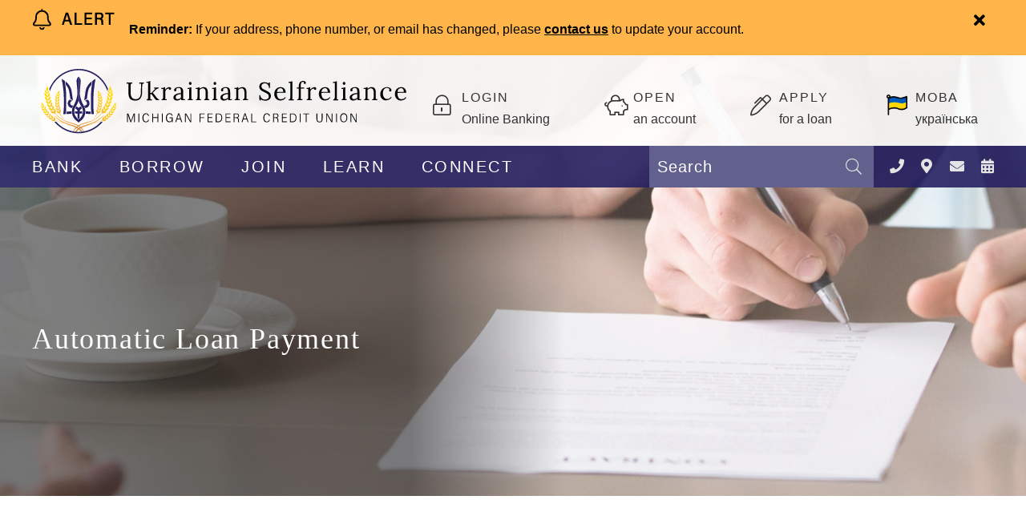

--- FILE ---
content_type: text/html; charset=UTF-8
request_url: https://www.usmfcu.org/automatic-loan-payment
body_size: 49607
content:
<!DOCTYPE html>
<html lang="en">
	<meta http-equiv="content-type" content="text/html; charset=iso-8859-1"> <head>


	<meta name="description" content="With Ukrainian Selfreliance MI FCU Automatic Loan Payment you will never have to worry about writing checks or missing a payment again!" />
	<meta name="keywords" content="Ukrainian Selfreliance MI FCU, USMFCU, automatic loan payment, ACH distrubution, online banking loan payment schedule, automatic funds transfer, Warren, Hamtramck, submit your loan application" />
	<meta name="viewport" content="initial-scale=1.0001" />
	<meta http-equiv="X-UA-Compatible" content="IE=edge" />
	<link rel="canonical" href="https://www.usmfcu.org/automatic-loan-payment" />
				<title>Automatic Loan Payment - Ukrainian Selfreliance MI FCU</title>
	<link rel="canonical" href="https://www.usmfcu.org/automatic-loan-payment" />

<meta property="og:description" content="With Ukrainian Selfreliance MI FCU Automatic Loan Payment you will never have to worry about writing checks or missing a payment again!" />
<meta property="og:title" content="Automatic Loan Payment" />
<meta property="og:type" content="website" />
<meta property="og:url" content="https://www.usmfcu.org/automatic-loan-payment" />

	<link rel="apple-touch-icon" sizes="180x180" href="/templates/ukranianSR_2019/images/icons/apple-touch-icon.png">
	<link rel="icon" type="image/png" sizes="32x32" href="/templates/ukranianSR_2019/images/icons/favicon-32x32.png">
	<link rel="icon" type="image/png" sizes="16x16" href="/templates/ukranianSR_2019/images/icons/favicon-16x16.png">
	<link rel="manifest" href="/templates/ukranianSR_2019/images/icons/site.webmanifest">
	<link rel="mask-icon" href="/templates/ukranianSR_2019/images/icons/safari-pinned-tab.svg" color="#262262">
	<link rel="shortcut icon" href="/templates/ukranianSR_2019/images/icons/favicon.ico">
	<meta name="msapplication-TileColor" content="#262262">
	<meta name="msapplication-config" content="/templates/ukranianSR_2019/images/icons/browserconfig.xml">
	<meta name="theme-color" content="#262262">

<!-- jQUERY & BOOTSTRAP -->
	<script src="/templates/COMMON_JS/jquery-3.6.0.min.js"></script>
	<script src="https://cdnjs.cloudflare.com/ajax/libs/popper.js/1.16.0/umd/popper.min.js"></script>
	<script src="https://maxcdn.bootstrapcdn.com/bootstrap/4.5.2/js/bootstrap.min.js"></script>
	<link rel="stylesheet" href="https://maxcdn.bootstrapcdn.com/bootstrap/4.5.2/css/bootstrap.min.css">
	<script src="/templates/ukranianSR_2019/js/jqueriness.js"></script>


	<!-- digital marketing -->
	<!-- schema.org -->
	<script type="application/ld+json">
		{
		"@context": "https://schema.org",
		"@type": "BreadcrumbList",
			"itemListElement": [{
			"@type": "ListItem",
			"position": 1,
			"item": {
			    "name": "BORROW",
			    "@id": "https://www.usmfcu.org/borrow"
			}
		  },{
			"@type": "ListItem",
			"position": 2,
			"item": {
			    "name": "Automatic Loan Payment",
			    "@id": "https://www.usmfcu.org/automatic-loan-payment"
			}
		  }]
		}
	</script>
	<!-- end schema.org -->

	<!-- universal styles -->
	<link rel="stylesheet" href="/admin/css/universal_template.css">
	<!-- Forms Module Header Code Start -->
<link rel="stylesheet" type="text/css" href="/templates/COMMON_JS/CSS/default_form.css" />
<link rel="stylesheet" type="text/css" href="/templates/COMMON_JS/CSS/default_form_side.css" />
<!-- Forms Module Header Code End -->
<!-- Video Module Header Code Start -->
<!-- Video Module Header Code End -->
<!-- Modal Popups Code Start -->
<link rel="stylesheet" type="text/css" href="/templates/COMMON_JS/CSS/modal_animation.css" />
<script src="/templates/COMMON_JS/modal_animation.js"></script>
<!-- Modal Popups Code End -->
<!-- Modal Popups & Alerts Code Start -->
<script src="/templates/COMMON_JS/jquery.cookie.js" ></script>
<!-- Modal Popups & Alerts Code End -->
<!-- Modern Calendar Module Header Code Start -->
<link rel="stylesheet" type="text/css" href="/templates/COMMON_JS/CSS/modern_cal.css" />
<!-- Modern Calendar Module Header Code End -->

<!--- Tracking Pixel "Facebook Pixel" (id: 1) Begin -->
<!-- Facebook Pixel Code -->
<script>
!function(f,b,e,v,n,t,s)
{if(f.fbq)return;n=f.fbq=function(){n.callMethod?
n.callMethod.apply(n,arguments):n.queue.push(arguments)};
if(!f._fbq)f._fbq=n;n.push=n;n.loaded=!0;n.version='2.0';
n.queue=[];t=b.createElement(e);t.async=!0;
t.src=v;s=b.getElementsByTagName(e)[0];
s.parentNode.insertBefore(t,s)}(window, document,'script',
'https://connect.facebook.net/en_US/fbevents.js');
fbq('init', '546418986039023');
fbq('track', 'PageView');
</script>
<noscript><img height="1" width="1" style="display:none"
src="https://www.facebook.com/tr?id=546418986039023&ev=PageView&noscript=1"
/></noscript>
<!-- End Facebook Pixel Code -->
<!--- Tracking Pixel "Facebook Pixel" (id: 1) End -->

<!--- Tracking Pixel "GA4" (id: 15) Begin -->
<!-- Google tag (gtag.js) -->
<script async src="https://www.googletagmanager.com/gtag/js?id=G-B9XVZHGC5L"></script>
<script>
  window.dataLayer = window.dataLayer || [];
  function gtag(){dataLayer.push(arguments);}
  gtag('js', new Date());

  gtag('config', 'G-B9XVZHGC5L');
</script>
<!--- Tracking Pixel "GA4" (id: 15) End -->

<!--- Tracking Pixel "GA4-Header" (id: 21) Begin -->
<!-- Google Tag Manager -->
<script>(function(w,d,s,l,i){w[l]=w[l]||[];w[l].push({'gtm.start':
new Date().getTime(),event:'gtm.js'});var f=d.getElementsByTagName(s)[0],
j=d.createElement(s),dl=l!='dataLayer'?'&l='+l:'';j.async=true;j.src=
'https://www.googletagmanager.com/gtm.js?id='+i+dl;f.parentNode.insertBefore(j,f);
})(window,document,'script','dataLayer','GTM-58M459Z');</script>
<!-- End Google Tag Manager -->
<!--- Tracking Pixel "GA4-Header" (id: 21) End -->
<!-- Generic CMS Styles Start -->
<style>UL.content_simple_gallery{list-style:none}UL.content_simple_gallery LI{display:inline-block;margin-right:10px}LI.simple_gallery_view_more{vertical-align:middle;margin-left:40px}</style>
<!-- Generic CMS Styles End -->
<!-- font awesome -->
<link href="/templates/COMMON_JS/fontawesome-pro-5.15.1-web/css/all.min.css" rel="stylesheet">
<!-- generic frontend scripting -->
<script type="text/javascript" src="/admin/js/frontend.js"></script>
<!-- for validating forms -->
<script type="text/javascript" src="/form_system/js/uniValidate.js"></script>
<script src="https://www.google.com/recaptcha/api.js" async defer></script>

			<!-- Google Analytics v4 -->
			<script async src="https://www.googletagmanager.com/gtag/js?id=UA-20226659-1"></script>
			<script>
			  window.dataLayer = window.dataLayer || [];
			  function gtag(){dataLayer.push(arguments);}
			  gtag('js', new Date());

			  gtag('config', 'UA-20226659-1');
			</script>
			

	<!-- STYLESHEETS -->
	<link rel="stylesheet" type="text/css" href="/templates/ukranianSR_2019/css/style.css?version=29Sept2025" />
	<link rel="stylesheet" type="text/css" href="/templates/ukranianSR_2019/css/responsive.css?version=29Sept2025" />

	



	<!-- for menus -->
	
<style type=text/css>

	nav.pc {width: 100%; z-index: 100; position: relative;  background-color: RGBA(38,34,98,.9); height: 52px; position: absolute; bottom: 0px; right: 0px;}
	nav.pc.sticky {position: fixed; top: 0; right: 0;}

	.navliner {width: 600px;  height: 52px; z-index: 100; display: flex; justify-content: space-between; align-items: center; align-content: space-around; position: absolute; top: 0px; left: 50%; margin-left: -600px;  border: solid 0px fuchsia}

	.pushmenu, .pushmenu .closebutton, .menutoggler{display: none;}

	button.CMitem, a.CM, a.CM:visited{display: inline-block; text-align: center;line-height: 1; -webkit-transition:  all .5s; transition:  all .5s;  cursor: pointer;  border: none; text-decoration: none; background: transparent; font-family: acumin-pro-semi-condensed, sans-serif; font-size: 20px; line-height: 1; color: #FFFFFF; letter-spacing: .125em;}

	button.CMitem:hover, a.CM:hover, .CMitem:focus, a.CM:focus, button.CMitem.activatd, a.CM.activatd, a.CM.activatd:visited {border: none; outline: none; text-decoration: none; background: transparent; color: #f2a83d;}

	.CMcontent {display: none; position: absolute; z-index: 100; width: 660px; text-align: left; top: 67px; left: 50%; margin-left: -600px; background-color: #262262; padding: 20px; color: white;   font-family: acumin-pro, sans-serif; line-height: 28px;}
	.CMcontent .flexcol:last-child{background-color: #f2a83d; color: #000000; padding: 10px; }
	.CMcontent .flexcol:last-child .fal{font-size: 20px; margin-right: 20px;}
	.CMcontent .fc3 .flexcol{flex: 1 1 200px;min-width: 33.33% }
	.CMcontent:before {content:"\A"; border-style: solid;
    border-width: 15px 15px 15px 15px; border-color: transparent transparent #262262 transparent; position: absolute; top: -26px; left: 117px;}
	.CMcontent ul {list-style: none; margin: 0; padding: 0;}

	#CMc1.CMcontent:before{left: 17px;}
	#CMc2.CMcontent:before{left: 153px;}
	#CMc3.CMcontent:before{left: 283px;}
	#CMc4.CMcontent:before{left: 393px;}
	#CMc5.CMcontent:before{left: 527px;}

	.CMcontent a, .CMcontent a:visited {color: #e4e4e4; text-decoration: none}
	.CMcontent a:hover, .CMcontent a:focus {color: white; text-decoration: underline;}

	.CMcontent .flexcol:last-child a, .CMcontent .flexcol:last-child a:visited{color: #000000;  }
	.CMcontent .flexcol:last-child a:hover, .CMcontent .flexcol:last-child a:focus{color: #000000;  text-decoration: underline;}


	/* for FRC*/
	#FRCmenu{font-family: 'Lora', serif; font-weight: 700; color: #262262; font-size: 26px; line-height: 34px; margin: 18px 0 0 0}
	#FRCmenu span {display: none;}

	.FRCmenu {width: 300px; border-left: solid 2px #262262;  padding: 20px; z-index: 99; text-align: left; position: relative; float: right; right: 50%; margin-right: -600px; border: solid 1px blue}
	.FRCmenu ul {list-style: none; padding: 0; margin: 0}




	@media only screen and (max-width: 1260px) {
		button.CMitem, a.CM, a.CM:visited{ font-size: 18px;}
		.navliner {left: 30px; margin-left: 0; width: 500px}
		.CMcontent { left: 30px; margin-left: 0;}
		.FRCmenu { right: 30px; margin-right: 0px; width: 28%}

	}

	@media only screen and (max-width: 1000px) {

		.navliner, .CMcontent{display: none;}
		.FRCmenu {display: none;}

		#contentwrapper{position: relative; -moz-transition: left 100ms ease-in-out, right 100ms ease-in-out; -webkit-transition: left 100ms ease-in-out, right 100ms ease-in-out;  transition: left 100ms ease-in-out, right 100ms ease-in-out;}

		.menutoggler {font-size: 24px; position: absolute; top: 0;  height: 52px; z-index: 100; background-color: transparent; left: 30px; color: #e4e4e4; display: block}
		.menutoggler:hover, .menutoggler:focus{color: white;}

		nav.mobi{display: none; background-color:#262262; color: white; height: 100%; position: fixed; z-index: 1000; top: 0; clear: both; overflow-y: auto; box-shadow: 0 0 5px black; width: 300px; right: 0px; padding: 20px;}

		nav.mobi .menutoggler {font-size: 20px; height: auto; z-index: 100; left: auto; right: 0; color: #e4e4e4; display: block; width: 44px; height: 44px}
		nav.mobi .menutoggler:hover, nav.mobi .menutoggler:focus{color: white;}

		ul.mobimenu {text-align: left;  margin: 0; padding: 10px 20px; list-style: none; }
		ul.mobimenu li {padding: 10px; margin: 0; border-bottom: solid 1px #fddd00;}

		ul.mobimenu li a, ul.mobimenu li a:visited, ul.mobimenu li button{color: white; background: transparent; border: none;  position: relative; display: block; width: 100%; text-align: left; padding: 0; text-decoration: none;font-size: 16px; text-transform: uppercase  }

		ul.mobimenu li button .fa-caret-down { position: absolute; top: 0px; right: 0px; font-size: 20px}
		ul.mobimenu li button.flipped .fa-caret-down { transform: rotate(180deg);}

		ul.mobimenu li a:hover, ul.mobimenu li a:focus, ul.mobimenu li button:hover, ul.mobimenu li button:focus{color: #fddd00; text-decoration: none;}

		ul.mobimenu li ul {margin: 0; padding: 0 0 0 20px; display: none; list-style: none;}
		ul.mobimenu li ul li { border: none; padding: 5px 0}

		a.lang  { display: block; padding: 10px 20px; height: 60px; width: auto; position: relative; text-align: left;-webkit-transition:  all .5s; transition:  all .5s; border: solid 1px white}
		a.lang {background-color: #f2a83d; color: black;text-decoration: none; }
		a.lang img {height: 26px;position: absolute;top: 20px; left: 20px;}
		a.lang .UC, a.lang .LC {font-family: acumin-pro-semi-condensed, sans-serif; font-weight: 300; text-align: left; margin-left: 36px; line-height: 20px;}
		a.lang .UC {letter-spacing: .125em; font-size: 16px;}
		a.lang .LC {letter-spacing: 0; font-size: 16px; }

	}

</style>


	<!-- for search -->
	

<style type="text/css">
#sitesearch {display: none; color: #e4e4e4; font-size: 18px; position: absolute; top: 0px;  right: 180px; cursor: pointer; -webkit-transition:  all .5s; transition:  all .5s; background: transparent; border: none; height: 52px; width: 30px;}
#sitesearch:hover, #sitesearch:focus {color: white;}

.sitesearch { position: absolute; top: 0px; right: 50%; margin-right: -450px; width: 280px; height: 52px; background-color: #62608d; z-index: 100; }

.searchbox {width: 240px; height: 36px; border: 0; position: absolute; left: 0px; top: 0; background: transparent; padding-left: 10px; height: 52px; color: white; font-family: acumin-pro-semi-condensed, sans-serif; font-size: 20px; letter-spacing: .05em;}

.searchbox::placeholder {color: white;  opacity: 1;}
.searchbox:-ms-input-placeholder {color: white;}
.searchbox::-ms-input-placeholder { color: white;}


.sitesearch button[type=submit]{position: absolute; right: 10px; top: 0px; border: 0; background-color: transparent; color: #e4e4e4; font-size: 20px; height: 52px; width: 30px;}
.sitesearch button[type=submit]:hover, .sitesearch input[type=submit]:focus {color: white}

	@media only screen and (max-width: 1260px) {
		.sitesearch {right: 180px; margin-right: 0px;}
	}



	/*XS*/
	@media only screen and (max-width: 600px) {

		#sitesearch {display: block;}
		.sitesearch {display: none; top: 52px; right: 0; width: 100%;}
		.searchbox {width: calc(100% - 40px);}
	}
</style>


	
	<!-- for external links -->
	<script LANGUAGE="JavaScript">
		function leave_site() {
		return window.confirm('You are leaving the Ukrainian Selfreliance MI FCU Web site. The Web site you have selected is an external one located on another server.  Ukrainian Selfreliance MI FCU has no responsibility for any external Web site.  It neither endorses the information, content, presentation, or accuracy nor makes any warranty, express or implied, regarding any external site. Thank you for visiting Ukrainian Selfreliance MI FCU. ')
		}
	</script>

	
</head>

<body>

<!-- digital marketing -->
	
<!--- Tracking Pixel "GA4-Body" (id: 23) Begin -->
<!-- Google Tag Manager (noscript) -->
<noscript><iframe src="https://www.googletagmanager.com/ns.html?id=GTM-58M459Z"
height="0" width="0" style="display:none;visibility:hidden"></iframe></noscript>
<!-- End Google Tag Manager (noscript) -->
<!--- Tracking Pixel "GA4-Body" (id: 23) End -->


<!-- MJ's INFO -->
	

	<section class="nopad" role="complementary" aria-label="notifcation">
		<noscript>This page uses JavaScript. Your browser either does not support JavaScript or you have it turned off. To see this page properly please use a JavaScript enabled browser.</noscript>
	</section>

<!-- ALERT -->
	<section class="notification" role="alert" aria-label="notification">
		<style type="text/css">
						.visuallyhidden {border: 0; clip: rect(0 0 0 0); height: 1px; margin: -1px; overflow: hidden; padding: 0; position: absolute; width: 1px;}
						
						#alert399{background-color: #FFB549; color: #000000}
						#alert399 a, #alert399 a:visited, #alert399 button.exed {color: #000000;font-weight: bold;text-decoration: underline;}
						#alert399 a:hover, #alert399 a:focus {font-weight: bold;text-decoration: none;}

						#alert399 a:hover, #alert399 a:focus, #alert399 button.exed:hover, #alert399 button.exed:focus{color: #000000}
						.cookiebar{position: fixed; bottom: 0; right: 0; width: 100%; z-index: 1000; padding: 0 20px;}
						.Cnotice{width: 100%; max-width: 1200px; margin: 0 auto; padding: 20px 40px 20px 0; position: relative; text-align: left}
						.Cnotice p{width: 91.66%}
						.Cnotice button.exed {top: 20px;}

						/* tablet/ mobile */
						@media only screen and (max-width: 1280px) {
					
							}
							</style>
			<div class="alertholder"><div class="alertbar regular" role="region" aria-label="alert" id="alert399"><div class="alert" ><div class="alert_icon"></div><p><span style="font-size:16px;"><strong>Reminder:</strong> If your address, phone number, or email has changed, please <a href="https://www.usmfcu.org/contact-us">contact us</a> to update your account.</span><span lang="UK" style="font-size:11.0pt"></span></p>
<button class="exed" id="exed399" which="399" aria_label="Close Alert"><span class="visuallyhidden">Close Alert</span></button></div></div></div><script>
					$("button#exed399").click(function(){
						var which = $(this).attr("which");
						$("#alert"+which).slideUp("fast");
						});
					</script>	</section>

<!-- SMARTER BANNER -->
	
	<div id="contentwrapper">


	<header>
		<div class="headertop"><div class="liner">
<!-- HOMELINK -->
			<a href="/home" class="homelink "><img src="/templates/ukranianSR_2019/images/Logo.svg"  alt="Ukrainian Selfreliance MI FCU"  /></a>


<!-- SKIPNAV -->
			<a href="#maincontent" class="skipper" tabindex=0>Go to main content</a>

<!-- TOPLINKS --><a name="nav"></a>
			<div class="toplinks" role="navigation">
									<button id="hbbttn"><span class="fal fa-lock-alt"></span><span class="UC">LOGIN</span><br><span class="LC">Online Banking</span></button>
								<a href="/join-us"><span class="fal fa-piggy-bank"></span><span class="UC">OPEN</span><br><span class="LC">an account</span></a>
				<a href="https://usmfcu.symapp.jhahosted.com/" target=_blank><span class="fal fa-pen-alt"></span><span class="UC">APPLY</span><br><span class="LC">for a loan</span></a>
		<!-- also in footer -->
				<a href="/ua" ><img src="/templates/ukranianSR_2019/images/flag.png" alt="Ukranian flag"><span class="UC">МОВА </span><br><span class="LC">українська</span></a>

<!-- HB -->
				<style type="text/css">
	.hb{ display: none; position: absolute; top: 0px; left: 179px; background-color: #f2a83d; height: 60px; width: calc(100% - 179px);}

	.hb form{ }

	.hb input{height: 30px; font-size: 16px; position: absolute; top: 15px; left: 15px; }
	.hb input[type=text]{border: 0; width: 215px; padding-left: 10px}
	.hb input[type=submit]{padding: 0 20px; height: 30px; border: solid 2px #262262;  background-color: #262262; color: white; top: 15px; left: auto; right: 200px; margin: 0}
	.hb input[type=submit]:hover, .hb input[type=submit]:focus {color: #262262; background-color: white;}

	.hblinks {position: absolute; top: 23px; right: 80px; line-height: 1.15; font-size: 14px; width: 80px; height: 20px; }
	.hblinks a, .hblinks a:visited { padding: 0;height: auto; color: #262262; text-decoration: none; display: block;}
	.hblinks a:hover, .hblinks a:focus {text-decoration: underline;color: black;}

	#hbbttn{cursor: pointer; }
	.rotated .fa {transform: rotate(180deg); -webkit-transform: rotate(180deg);}

	#hbex{position: absolute; top: 15px; right: 15px; height: 30px; width: 30px;}
	
	/*L*/
	@media only screen and (max-width: 1260px) {
		.hb{ width: calc(100% - 165px); left: 165px}
		.hb input[type=text]{ width: calc(100% - 280px);}
		.hb input[type=submit]{padding: 0 10px; right: 180px }
		/*.hblinks {right: 60px; left: auto;}*/

		}
	@media only screen and (max-width: 1080px) {
	}

	/*M*/
	@media only screen and (max-width: 1000px) {
		.hb{right: 0; left: auto; width: 500px;}
		.toplinks .hblinks a:nth-child(2) {display: block}

	}

	/*S*/
	@media only screen and (max-width: 800px) {
	}

	/*XS*/
	@media only screen and (max-width: 700px) {
		.hb{display: none; width: 100%; overflow: hidden;}
		.toplinks button#hbbttn{width: 165px;border: solid 0px lime}
	}
	@media only screen and (max-width: 600px) {
		.toplinks button#hbbttn .LC, .toplinks a.hbbttn .LC {display: none;}
		.toplinks  a.hbbttn  {top: 5px;}
		.toplinks .fal {position: relative; top: 0px; left: 0px; margin-right: 10px }


	}
</style>
<!-- see toplinks section of header for mobile button -->
<div class="hb" role="form" aria-labelled="Online Banking Login">
	<form method="POST" action="https://go.usmfcu.org/login" autocomplete="off">
		 <label for="uname" class="visuallyhidden">Username</label>
		 <input type="text" name="username" id="uname" spellcheck="off" autocorrect="off" autocapitalize="off" required placeholder="Username">
		 <input type="submit" value="Login ">
	</form>
	<div class="hblinks">
		<a href="https://go.usmfcu.org/enroll">Enroll Now </a>
	</div>
	<button id="hbex" aria-label="hide home banking login" aria-hidden="true"><span class="far fa-times" ></span></button>
</div>


			</div>

		</div></div>
<!-- MENU AREA -->
		<nav class="pc">
			<div class="navliner"><button class="CMitem" id="CMi1" rel="1">BANK</button><button class="CMitem" id="CMi2" rel="2">BORROW</button><button class="CMitem" id="CMi3" rel="3">JOIN</button><button class="CMitem" id="CMi4" rel="4">LEARN</button><button class="CMitem" id="CMi5" rel="5">CONNECT</button></div><div class="CMcontent" id="CMc1"><div class="liner"><div class="flexrow fc3"><div class="flexcol">

<ul>
	<li><a href="/personal-accounts">Personal Accounts</a></li>
	<li><a href="/youth-accounts">Youth Accounts</a></li>
	<li><a href="/bank/teen-account">Teen Account</a></li>
	<li><a href="/business-accounts">Business Accounts</a></li>
	<li><a href="/trust-accounts">Trust Accounts</a></li>
</ul>

</div><div class="flexcol">

<ul>
	<li><a href="/atm-and-debit-cards">Debit Cards</a></li>
	<li><a href="/money-market-accounts">Money Market Accounts</a></li>
	<li><a href="/share-certificates">Share Certificates</a></li>
	<li><a href="/ira-plans">IRA Plans</a></li>
</ul>

</div><div class="flexcol">

<ul>
	<li><a href="//co-opcreditunions.org/locator/?ref=co-opatm.org&sc=1&utm_source=co-opfs.org&utm_medium=cta&utm_campaign=b2bsite&utm_term=locatorpage" onclick="return leave_site();" target="_blank" title="CO-OP ATM Locator"><span class="fa fa-money-bill-alt fa-fw"> </span>ATM Locator</a></li>
	<li><a href="/lost-stolen-cards"><span class="fa fa-credit-card fa-fw"> </span>Lost/Stolen Cards</a></li>
	<li><a href="/contact-us"><span class="fa fa-phone-square fa-fw"> </span>Contact Us</a></li>
	<li><a href="/savings-rates"><span class="fa fa-percent fa-fw"> </span>Savings Rates</a></li>
	<li><a href="/locations-and-hours"><span class="fa fa-map-marker"></span> Locations & Hours</a></li>
</ul>

</div></div><div class="breaker"></div>
</div></div><div class="CMcontent" id="CMc2"><div class="liner"><div class="flexrow fc3"><div class="flexcol">

<ul>
	<li><a href="/mortgages">Mortgages</a></li>
	<li><a href="/auto-loans">Auto Loans</a></li>
	<li><a href="/commercial-vehicle-loans">Commercial Vehicle </a></li>
	<li><a href="/other-vehicle-loans">Other Vehicle Loans</a></li>
	<li><a href="/student-loans" onclick="return leave_site();">Student Loans</a></li>
</ul>

</div><div class="flexcol">

<ul>
	<li><a href="/visa-credit-card">Visa Credit Card</a></li>
	<li><a href="/signature-loans">Signature Loans</a></li>
	<li><a href="/share-secured-loans">Share Secured </a></li>
	<li><a href="/business-loans">Business Loans</a></li>
</ul>

</div><div class="flexcol">

<ul>
	<li><a href="/loan-rates"><span class="fa fa-percent fa-fw"> </span>Loan Rates</a></li>
	<li><a href="/automatic-loan-payment"><span class="fa fa-dollar-sign fa-fw"> </span>Auto Loan Payment</a></li>
	<li><a href="/calculators"><span class="fa fa-calculator"> </span>Calculators</a></li>
	<li><a href="/specials"><span class="fa fa-star-o"></span><span class="fa fa-star-o"></span><span class="fa fa-star"></span>Special Offers</a></li>
	<li><span aria-hidden="true" class="fas fa-file-contract"></span><span class="sr-only"></span> <a href="/credit-union-forms">Credit Union Forms</a></li>
</ul>

</div></div><div class="breaker"></div>
</div></div><div class="CMcontent" id="CMc3"><div class="liner"><div class="flexrow fc3"><div class="flexcol">

<ul>
	<li><a href="/join-us">Join USMFCU</a></li>
	<li><a href="/refer-a-friend">Refer Your Family or Friends</a></li>
	<li><a href="/locations-and-hours">Locations & Hours</a></li>
	<li><a href="/files/usmfcu19/1/image/2026/Office-Closings-2026-Holiday-Schedule-1.png">Holiday Schedule</a></li>
</ul>

</div><div class="flexcol">

<ul>
	<li><a href="/specials">Special Offers</a></li>
	<li><a href="/careers">Careers</a></li>
</ul>

</div><div class="flexcol">

<ul>
	<li><a href="/loan-rates"><span class="fa fa-percent fa-fw"> </span>Current Rates</a></li>
	<li><a href="/calculators"><span class="fa fa-calculator fa-fw"> </span>Calculators</a></li>
	<li><a href="/credit-union-forms"><span class="fa fa-edit fa-fw"> </span>Credit Union Forms</a></li>
</ul>

</div></div><div class="breaker"></div>
</div></div><div class="CMcontent" id="CMc4"><div class="liner"><div class="flexrow fc3"><div class="flexcol">

<ul>
	<li><a href="/in-branch-services">In-Branch Services</a></li>
	<li><a href="/About-us">About Us</a></li>
	<li><a href="/member-discounts">Member Discounts</a></li>
	<li><a href="/fraud-protection">Fraud Protection</a></li>
	<li><a href="/learn/special-program-u4u-smart-steps">U4U Smart Steps</a></li>
</ul>

</div><div class="flexcol">

<ul>
	<li><a href="/event-calendar">Event Calendar</a></li>
	<li><a href="/student-information">Student Information</a></li>
	<li><a href="/scholarships">Scholarships</a></li>
	<li><a href="/blog">Blog</a></li>
	<li><a href="/learn/community-involvement">Community Involvement</a></li>
</ul>

</div><div class="flexcol">

<ul>
	<li><a href="/loan-rates"><span class="fa fa-percent fa-fw"> </span>Current Rates</a></li>
	<li><a href="/calculators"><span class="fa fa-calculator fa-fw"> </span>Calculators</a></li>
	<li><a href="/lost-stolen-cards"><span class="fa fa-credit-card fa-fw"> </span>Lost/Stolen Cards</a></li>
	<li><a href="/annual-report"><span class="fa fa-edit fa-fw"> </span>Annual Report</a></li>
	<li><a href="/locations-and-hours"><span class="fa fa-map-marker"></span> Locations & Hours</a></li>
	<li><a href="/locations-and-hours"><span class="fa fa-map-marker"></span></a><a href="/files/usmfcu19/1/image/2026/Office-Closings-2026-Holiday-Schedule-1.png"> Holiday Schedule</a></li>
</ul>

</div></div><div class="breaker"></div>
</div></div><div class="CMcontent" id="CMc5"><div class="liner"><div class="flexrow fc3"><div class="flexcol">

<ul>
	<li><a href="/updates">Updates</a></li>
	<li><a href="/online-banking">Online Banking</a></li>
	<li><a href="/mobile-banking">Mobile Banking</a></li>
	<li><a href="/Automated_Phone_System_ITALK_293.html">Automated Phone System</a></li>
</ul>

</div><div class="flexcol">

<ul>
	<li><a href="/online-bill-payment">Online Bill Pay</a></li>
	<li><a href="/connect/my-credit-manager">My Credit Manager</a></li>
</ul>

</div><div class="flexcol">

<ul>
	<li><a href="/contact-us"><span class="fa fa-phone-square"> </span>Contact Us</a></li>
	<li><a href="/automatic-loan-payment"><span class="fa fa-dollar-sign fa-fw"> </span>Auto Loan Payment</a></li>
	<li><a href="/files/usmfcu19/1/file/Applications/LOAN-APPLICATION-4-22-19.pdf" target="_blank" title="Loan Application PDF"><span class="fa fa-edit fa-fw"> </span>Loan Application</a></li>
	<li><span class="far fa-university"></span> <a href="/connect/annual-meeting">Annual Meeting</a></li>
</ul>

</div></div><div class="breaker"></div>
</div></div>			<button class="menutoggler"><span class="fas fa-bars"></span> Menu </button>

<!-- SEARCH BUTTON-->
			
<!-- SEARCH 1/2 -->
			<button id="sitesearch" aria-hidden="true" aria-label="Search"><span class="fas fa-search"></span></button><!-- SEARCH FORM-->
			
<!-- SEARCH 2/2 -->
		<div class="sitesearch" role="search" aria-label="Search">
			<form method=get action="/search" name="sitesearch" onsubmit="return check_search();">
				<label for="thesearch" class="visuallyhidden"> Search: </label><input type="text" name="zoom_query" class="searchbox" id="thesearch" placeholder="Search">
				<button type="submit" aria-label="Search"><span class="fal fa-search" ></span></button>
			</form>
		</div>
		
<!-- ICONS -->
			<div class="TL"><a href="/contact-us" aria-label="Contact Us" class="related_link" id="related_link_71"><span class="fas fa-phone RLicon"></span> <span class="RLwords">Contact Us</span></a> <a href="/locations-and-hours" aria-label="LOCATIONS" class="related_link" id="related_link_9"><span class="fas fa-map-marker-alt RLicon"></span> <span class="RLwords">LOCATIONS</span></a> <a href="/contact-us" aria-label="CONTACT US" class="related_link" id="related_link_11"><span class="fas fa-envelope RLicon"></span> <span class="RLwords">CONTACT US</span></a> <a href="/event-calendar" aria-label="NEWS & EVENTS" class="related_link" id="related_link_13"><span class="fas fa-calendar-alt RLicon"></span> <span class="RLwords">NEWS & EVENTS</span></a> </div>
			<div class="TLm"><a href="tel:586-756-3300" aria-label="TELEPHONE" class="related_link" id="related_link_7"><span class="fas fa-phone RLicon"></span> <span class="RLwords">TELEPHONE</span></a> <a href="/locations-and-hours" aria-label="Locations & Hours" class="related_link" id="related_link_73"><span class="fas fa-map-marker-alt RLicon"></span> <span class="RLwords">Locations & Hours</span></a> <a href="/contact-us" aria-label="Contact Us" class="related_link" id="related_link_75"><span class="fas fa-envelope RLicon"></span> <span class="RLwords">Contact Us</span></a> <a href="/event-calendar" aria-label="Calendar" class="related_link" id="related_link_77"><span class="fas fa-calendar-alt RLicon"></span> <span class="RLwords">Calendar</span></a> </div>

		</nav>
	</header>

	<section class="intbanner" role="complementary" style="background-image: url(/files/usmfcu19/1/banners/loan_209.apply.png);" >
		 <div class="shaded"><h1>Automatic Loan Payment</h1></div>
	</section>

	<section class="inside" role="main" aria-label="Main Content">

		<article id="maincontent">
			
<!-- CONTENT -->
			<h2>Automatic Loan Payment</h2>

<p>When it comes to convenience, we offer the following Automatic Loan Payment options: ACH Distribution, Online Banking Loan Payment Schedule, or Automatic Funds Transfer. You will never have to worry about writing checks or missing a payment again!</p>

<p>USMFCU is proud to offer a wide variety of loans at very low rates!&nbsp;<span style="background-color: rgb(255, 255, 255); box-sizing: border-box; color: rgb(0, 0, 0); display: inline; float: none; font-family: acumin-pro,sans-serif; font-size: 18px; font-style: normal; font-variant: normal; font-weight: 300; letter-spacing: normal; orphans: 2; text-align: left; text-decoration: none; text-indent: 0px; text-transform: none; -webkit-text-stroke-width: 0px; white-space: normal; word-spacing: 0px;">We also offer refinancing, consolidation, and even business loans.</span><br style="box-sizing: border-box; color: rgb(0, 0, 0); font-family: acumin-pro,sans-serif; font-size: 18px; font-style: normal; font-variant: normal; font-weight: 300; letter-spacing: normal; orphans: 2; text-align: left; text-decoration: none; text-indent: 0px; text-transform: none; -webkit-text-stroke-width: 0px; white-space: normal; word-spacing: 0px;" />
&nbsp;</p>

<table border="0" cellpadding="1" cellspacing="1" height="78" style="border-bottom-color: rgb(211, 211, 211); border-bottom-style: dotted; border-bottom-width: 1px; border-image-outset: 0; border-image-repeat: stretch; border-image-slice: 100%; border-image-source: none; border-image-width: 1; border-left-color: rgb(211, 211, 211); border-left-style: dotted; border-left-width: 1px; border-right-color: rgb(211, 211, 211); border-right-style: dotted; border-right-width: 1px; border-top-color: rgb(211, 211, 211); border-top-style: dotted; border-top-width: 1px; box-sizing: border-box; color: rgb(0, 0, 0); font-family: acumin-pro,sans-serif; font-size: 18px; font-style: normal; font-variant: normal; font-weight: 300; letter-spacing: normal; orphans: 2; text-align: left; text-decoration: none; text-indent: 0px; text-transform: none; -webkit-text-stroke-width: 0px; white-space: normal; width: 100%; word-spacing: 0px;">
	<tbody style="box-sizing: border-box;">
		<tr style="box-sizing: border-box;">
			<td style="border-bottom-color: rgb(211, 211, 211); border-bottom-style: dotted; border-bottom-width: 1px; border-image-outset: 0; border-image-repeat: stretch; border-image-slice: 100%; border-image-source: none; border-image-width: 1; border-left-color: rgb(211, 211, 211); border-left-style: dotted; border-left-width: 1px; border-right-color: rgb(211, 211, 211); border-right-style: dotted; border-right-width: 1px; border-top-color: rgb(211, 211, 211); border-top-style: dotted; border-top-width: 1px; box-sizing: border-box;">
			<h5 style="box-sizing: border-box; color: rgb(38, 34, 98); font-family: &amp;quot;lora&amp;quot;,serif; font-size: 20px; font-weight: 700; line-height: 28px; margin-bottom: 0px; margin-left: 0px; margin-right: 0px; margin-top: 18px;"><a href="/signature-loans" style="box-sizing: border-box; color: rgb(83, 80, 159); text-decoration: underline; transition-delay: 0s; transition-duration: 0.5s; transition-property: all; transition-timing-function: ease;">Signature Loans</a></h5>
			</td>
			<td style="border-bottom-color: rgb(211, 211, 211); border-bottom-style: dotted; border-bottom-width: 1px; border-image-outset: 0; border-image-repeat: stretch; border-image-slice: 100%; border-image-source: none; border-image-width: 1; border-left-color: rgb(211, 211, 211); border-left-style: dotted; border-left-width: 1px; border-right-color: rgb(211, 211, 211); border-right-style: dotted; border-right-width: 1px; border-top-color: rgb(211, 211, 211); border-top-style: dotted; border-top-width: 1px; box-sizing: border-box;">
			<h5 style="box-sizing: border-box; color: rgb(38, 34, 98); font-family: &amp;quot;lora&amp;quot;,serif; font-size: 20px; font-weight: 700; line-height: 28px; margin-bottom: 0px; margin-left: 0px; margin-right: 0px; margin-top: 18px;"><a href="/auto-loans" style="box-sizing: border-box; color: rgb(83, 80, 159); text-decoration: underline; transition-delay: 0s; transition-duration: 0.5s; transition-property: all; transition-timing-function: ease;">Auto Loans</a></h5>
			</td>
		</tr>
		<tr style="box-sizing: border-box;">
			<td style="border-bottom-color: rgb(211, 211, 211); border-bottom-style: dotted; border-bottom-width: 1px; border-image-outset: 0; border-image-repeat: stretch; border-image-slice: 100%; border-image-source: none; border-image-width: 1; border-left-color: rgb(211, 211, 211); border-left-style: dotted; border-left-width: 1px; border-right-color: rgb(211, 211, 211); border-right-style: dotted; border-right-width: 1px; border-top-color: rgb(211, 211, 211); border-top-style: dotted; border-top-width: 1px; box-sizing: border-box;">
			<h5 style="box-sizing: border-box; color: rgb(38, 34, 98); font-family: &amp;quot;lora&amp;quot;,serif; font-size: 20px; font-weight: 700; line-height: 28px; margin-bottom: 0px; margin-left: 0px; margin-right: 0px; margin-top: 18px;"><a href="/other-vehicle-loans" style="box-sizing: border-box; color: rgb(83, 80, 159); text-decoration: underline; transition-delay: 0s; transition-duration: 0.5s; transition-property: all; transition-timing-function: ease;">Recreational Vehicle Loans</a></h5>
			</td>
			<td style="border-bottom-color: rgb(211, 211, 211); border-bottom-style: dotted; border-bottom-width: 1px; border-image-outset: 0; border-image-repeat: stretch; border-image-slice: 100%; border-image-source: none; border-image-width: 1; border-left-color: rgb(211, 211, 211); border-left-style: dotted; border-left-width: 1px; border-right-color: rgb(211, 211, 211); border-right-style: dotted; border-right-width: 1px; border-top-color: rgb(211, 211, 211); border-top-style: dotted; border-top-width: 1px; box-sizing: border-box;">
			<h5 style="box-sizing: border-box; color: rgb(38, 34, 98); font-family: &amp;quot;lora&amp;quot;,serif; font-size: 20px; font-weight: 700; line-height: 28px; margin-bottom: 0px; margin-left: 0px; margin-right: 0px; margin-top: 18px;"><a href="/commercial-vehicle-loans" style="box-sizing: border-box; color: rgb(83, 80, 159); text-decoration: underline; transition-delay: 0s; transition-duration: 0.5s; transition-property: all; transition-timing-function: ease;">Commercial Vehicle Loans&nbsp;</a></h5>
			</td>
		</tr>
	</tbody>
</table>

<p style="box-sizing: border-box; color: rgb(0, 0, 0); font-family: acumin-pro,sans-serif; font-size: 18px; font-style: normal; font-variant: normal; font-weight: 300; letter-spacing: normal; margin-bottom: 8px; margin-left: 0px; margin-right: 0px; margin-top: 12px; orphans: 2; text-align: left; text-decoration: none; text-indent: 0px; text-transform: none; -webkit-text-stroke-width: 0px; white-space: normal; word-spacing: 0px;">&nbsp;</p>

<p>Call <a href="/contact-us">1-586-756-3300</a> and ask our Loan Department for more information, or visit our <a href="/locations-and-hours" title="Hours &amp; Locations">Warren or Hamtramck location</a> to submit your loan application today!</p>


			<a href="#nav" class="skipper">Go to main navigation</a>
		<div class="breaker"></div>
		</article>

		<div class="breaker"></div>
	</section>

<!-- REGIONS -->
		<aside><div class="bannerbox"><a href="/go.php?bid=385"><picture>
                                            <source srcset="/files/usmfcu19/1/banners/AutoLoanNewRate_385.webp" >
                                            <source srcset="/files/usmfcu19/1/banners/AutoLoanNewRate_385.png">
                                            <img class="content_banner" src="/files/usmfcu19/1/banners/AutoLoanNewRate_385.png" alt="USMFCU Auto Loans" title="USMFCU Auto Loans" style="border-width: 0px; border-style: solid;" />
                                        </picture></a></div><div class="regionbox"><h2>Related Links</h2><ul class="regions_relatedlink_list">
<li><a href="/online-banking" target="_self" onclick="clickTrackingLink();" >Online Banking</a></li>
<li><a href="/online-bill-payment" target="_self" onclick="clickTrackingLink();" >Online Bill Payment</a></li>
<li><a href="/mortgages" target="_self" onclick="clickTrackingLink();" >Mortgages</a></li>
</ul>
</div><div class="bannerbox"><a href="/go.php?bid=269"><img class="content_banner" src="/files/usmfcu19/1/banners/11_269.png" alt="USMFCU Check Deposits" title="USMFCU Check Deposits" style="border-width: 0px; border-style: solid;" /></a></div></aside>


<!-- FOOTER -->
	<footer>
		<div class="liner">

<!-- SOCMED -->

			<div class="socmed">
				<div class="Fheader">CONNECT WITH US</div>
				<a href="https://www.facebook.com/usmfcu/"  target=_blank  onclick="return leave_site()" aria-label="Facebook" class="related_link" id="related_link_23"><span class="fab fa-facebook-f RLicon"></span> <span class="RLwords">Facebook</span></a> <a href="https://www.instagram.com/usmfcu/"  target=_blank  onclick="return leave_site()" aria-label="Instagram" class="related_link" id="related_link_25"><span class="fab fa-instagram RLicon"></span> <span class="RLwords">Instagram</span></a> <a href="https://www.linkedin.com/company/usmfcu"  target=_blank  onclick="return leave_site()" aria-label="LinkedIn" class="related_link" id="related_link_27"><span class="fab fa-linkedin RLicon"></span> <span class="RLwords">LinkedIn</span></a> <a href="https://www.youtube.com/channel/UCWXFUQgYa3cpUoVJXJYdvgA"  target=_blank  onclick="return leave_site()" aria-label="YouTube" class="related_link" id="related_link_69"><span class="fab fa-youtube RLicon"></span> <span class="RLwords">YouTube</span></a> 			</div>

<!-- NEWSLETTER SIGNUP -->
			<div class="signup">
				<div class="Fheader">NEWSLETTER</div>
				Get the latest news in your inbox 
				<a href="https://lp.constantcontactpages.com/sl/H1BVKOW/usmfcu" class="cta" onclick="return leave_site();" target=_blank>SIGN UP</a>
			</div>

<!-- LMCU BANNERS -->
			<div class="lmcu"><a href="/go.php?bid=157"  target=_blank   onclick='return leave_site();'  id="icon157"><img src="https://banners.lovemycreditunion.org/client/love_my_cu/banner_push/?bid=5267&campid=4&clientid=0&sid=1" alt="Love My Credit Union Sprint Rewards"></a><a href="/go.php?bid=159"  target=_blank   onclick='return leave_site();'  id="icon159"><img src="https://banners.lovemycreditunion.org/client/love_my_cu/banner_push/?bid=4565&campid=43&clientid=0&sid=1" alt="Love My Credit Union TruStage Insurance Rewards"></a></div>
			<div class="breaker"></div>
		</div><div class="liner">

<!-- BOTTOMLINKS -->
			<div class="bottomlinks" role="navigation">
				<span class="notalink">Routing #272079432</span><span class="pipe">|</span> <a href="/privacy-and-disclosures"  class="related_link" id="related_link_3">Privacy & Disclosures</a> <span class="pipe">|</span> <a href="/site-map"  class="related_link" id="related_link_5">Site Map</a> <span class="pipe">|</span> <a href="/locations-and-hours"  class="related_link" id="related_link_31">Locations & Hours</a> 				<p>NMLS# 525256
			</div>

<!-- EHL & NCUA -->
					<div class="footnote" role="contentinfo"><p><a href="https://portal.hud.gov/hudportal/documents/huddoc?id=DOC_7802.pdf " onclick="return leave_site();" target="_blank"><img alt="Equal Housing Lender" src="/templates/COMMON_JS/images/EHL_white.png" style="margin-left: 5px; margin-right: 5px; float: left;" /></a> <a href="https://www.ncua.gov/services/Pages/share-insurance.aspx" onclick="return leave_site();" target="_blank"><img alt="National Credit Union Administration" src="/templates/COMMON_JS/images/NCUA_white.png" style="margin-left: 5px; margin-right: 5px; float: left;" /></a> This Credit Union is federally-insured by the National Credit Union Administration.<br />
We do business in accordance with the Fair Housing Law and Equal Opportunity Credit Act.</p>
</div>
		

			<div class="breaker"></div>
		</div>
	</footer>

</div><!-- clsoe page -->


<!-- MOBILE MENU -->
<nav class="mobi">
	<button class="menutoggler" aria-label="Hide Menu"><span class="fas fa-times-circle" ></span></button>
	<ul class="mobimenu"><li><a class="menuitem" href="/home" role="menuitem">Home</a><li><button which="15">BANK<span class="fas fa-caret-down"></span></button><ul id="list15">
					<li><a href="/personal-accounts"   role="menuitem">Personal Accounts</a></li><li><a href="/business-accounts"   role="menuitem">Business Accounts</a></li><li><a href="/trust-accounts"   role="menuitem">Trust Accounts</a></li><li><a href="/youth-accounts"   role="menuitem">Youth Accounts</a></li><li><a href="/atm-and-debit-cards"   role="menuitem">Debit Cards</a></li><li><a href="/money-market-accounts"   role="menuitem">Money Market Accounts</a></li><li><a href="/share-certificates"   role="menuitem">Share Certificates</a></li><li><a href="/ira-plans"   role="menuitem">IRA Plans</a></li><li><a href="/savings-rates"   role="menuitem">Savings Rates</a></li><li><a href="/young-adult"   role="menuitem">Young Adult</a></li><li><a href="/bank/teen-account"   role="menuitem">Teen Account</a></li></ul></li><li><button which="18">BORROW<span class="fas fa-caret-down"></span></button><ul id="list18">
					<li><a href="/mortgages"   role="menuitem">Mortgages</a></li><li><a href="/auto-loans"   role="menuitem">Auto Loans</a></li><li><a href="/other-vehicle-loans"   role="menuitem">Other Vehicle Loans</a></li><li><a href="/visa-credit-card"   role="menuitem">Visa Credit Card</a></li><li><a href="/signature-loans"   role="menuitem">Signature Loans</a></li><li><a href="/share-secured-loans"   role="menuitem">Share Secured </a></li><li><a href="/commercial-vehicle-loans"   role="menuitem">Commercial Vehicle </a></li><li><a href="/student-loans"  target=_new  onclick='return leave_site();' role="menuitem">Student Loans</a></li><li><a href="/automatic-loan-payment"   role="menuitem">Automatic Loan Payment</a></li><li><a href="/loan-rates"   role="menuitem">Loan Rates</a></li><li><a href="/business-loans"   role="menuitem">Business Loans</a></li><li><a href="/credit-union-forms"   role="menuitem">Credit Union Forms</a></li></ul></li><li><button which="22">JOIN<span class="fas fa-caret-down"></span></button><ul id="list22">
					<li><a href="/contact-us"   role="menuitem">Contact Us</a></li><li><a href="/join-us"   role="menuitem">Join Us</a></li><li><a href="/locations-and-hours"   role="menuitem">Locations & Hours</a></li><li><a href="/careers"   role="menuitem">Careers</a></li><li><a href="/refer-a-friend"   role="menuitem">Refer-a-Friend</a></li><li><a href="/specials"   role="menuitem">Special Offers</a></li></ul></li><li><button which="21">LEARN<span class="fas fa-caret-down"></span></button><ul id="list21">
					<li><a href="/in-branch-services"   role="menuitem">In-Branch Services</a></li><li><a href="/member-discounts"   role="menuitem">Member Discounts</a></li><li><a href="/About-us"   role="menuitem">About Us</a></li><li><a href="/calculators"   role="menuitem">Calculators</a></li><li><a href="/fraud-protection"   role="menuitem">Fraud Protection</a></li><li><button which="43">Student Information<span class="fas fa-caret-down"></span></button>
							<ul id="list43">
							<li><a href="/scholarships"   role="menuitem">Scholarships</a></li></ul>
							</li>
							<li><a href="/event-calendar"   role="menuitem">Event Calendar</a></li><li><a href="/annual-report"   role="menuitem">Annual Report</a></li><li><a href="/lost-stolen-cards"   role="menuitem">Lost/Stolen Cards</a></li><li><a href="/blog"   role="menuitem">Blog</a></li><li><a href="/learn/special-program-u4u-smart-steps"   role="menuitem">Special Program "U4U Smart Steps"</a></li><li><a href="/learn/community-involvement"   role="menuitem">Community Involvement</a></li></ul></li><li><button which="14">CONNECT<span class="fas fa-caret-down"></span></button><ul id="list14">
					<li><a href="/online-banking"   role="menuitem">Online Banking</a></li><li><a href="/online-bill-payment"   role="menuitem">Online Bill Payment</a></li><li><a href="/mobile-banking"   role="menuitem">Mobile Banking</a></li><li><a href="/connect/annual-meeting"   role="menuitem">Annual Meeting</a></li><li><a href="/connect/my-credit-manager"   role="menuitem">My Credit Manager</a></li><li><a href="/connect/review-program"   role="menuitem">Review Program</a></li></ul></li></ul>			<a href="/ua" class="lang"><img src="/templates/ukranianSR_2019/images/flag.png" alt="Ukranian flag"><span class="UC">МОВА </span><br><span class="LC">українська</span></a>

		<!-- also in header 
		<a href="#"  class="lang" onclick="alert('\u041d\u0435\u0437\u0430\u0431\u0430\u0440\u043e\u043c \u0431\u0443\u0434\u0435 \u0443\u043a\u0440\u0430\u0457\u043d\u0441\u044c\u043a\u0430 \u0432\u0435\u0440\u0441\u0456\u044f \u0432\u0435\u0431\u0441\u0430\u0439\u0442\u0443 | Ukrainian version of the website coming soon')"><img src="/templates/ukranianSR_2019/images/flag.png" alt="Ukranian flag"><span class="UC">МОВА </span><br><span class="LC">
				українська</span></a>-->
		
</nav>

<!-- digital marketing -->
	

<!--- Tracking Pixel "General Hubspot" (id: 13) Begin -->
<!-- Start of HubSpot Embed Code -->
<script type="text/javascript" id="hs-script-loader" async defer src="//js.hs-scripts.com/8691992.js"></script>
<!-- End of HubSpot Embed Code -->
<!--- Tracking Pixel "General Hubspot" (id: 13) End -->
<!-- AudioEye -->
<script type="text/javascript">!function(){var b=function(){window.__AudioEyeSiteHash = "1557e90e0946766a57b2829edb8652d2"; var a=document.createElement("script");a.src="https://wsmcdn.audioeye.com/aem.js";a.type="text/javascript";a.setAttribute("async","");document.getElementsByTagName("body")[0].appendChild(a)};"complete"!==document.readyState?window.addEventListener?window.addEventListener("load",b):window.attachEvent&&window.attachEvent("onload",b):b()}();</script>

<script>
              $(document).ready(function() {
                             $(".code_block_accordion .code_block_indiv_top").click(function() {
                                           $(this).parent().toggleClass("open");
                                           $(this).parent().children(".code_block_indiv_content").slideToggle();
                                           $(this).parent().children(".code_block_indiv_image").slideToggle();
                             });
              })
</script>
    
<!-- IE11, Edge, FF, Safari, Chrome, Safari Mobile, Chrome Mobile -->
</BODY>
</HTML>


--- FILE ---
content_type: text/css
request_url: https://www.usmfcu.org/templates/ukranianSR_2019/css/style.css?version=29Sept2025
body_size: 18286
content:
*{-moz-box-sizing: border-box; -webkit-box-sizing: border-box; box-sizing: border-box;}

body {margin: 0px; padding: 0px; text-align: center; font-size: 16px;  background-color: WHITE; -webkit-text-size-adjust: 100%; font-family: acumin-pro, sans-serif; font-weight: 300; color: #000000; font-size: 18px; }

p{ margin: 12px 0 8px 0 }
a, a:visited{color: blue; -webkit-transition:  all .5s; transition:  all .5s;color: #53509f; text-decoration: underline;}
a:hover, a:focus {color: #a05f01; text-decoration: underline; }
input, select, textarea{ font-family: acumin-pro, sans-serif; font-weight: 300; color: #000000; font-size: 18px;}
button {padding:0; border: 0; background: transparent;font-family: acumin-pro-semi-condensed, sans-serif;}
strong {font-weight: 700;}


/* diff/colored bullets
article ul, aside ul {list-style: none; margin: 0px; padding: 0; }
article ul li, aside ul li { content: "\2022"; color: #00539b; display: inline-block; width: 1em;   margin-left: -1em; font-family: 'Font Awesome 5 Pro'}
*/

#contentwrapper {width: 100%; position: relative;  }
a[name]{position: relative; top: -100px;}
.liner {width: 100%;  max-width: 1200px; margin: 0 auto;  position: relative; }

header {width: 100%; height: 165px; position: absolute; top: 0px; right: 0px; z-index: 100}
.headertop{width: 100%; height: 113px; background: RGBA(255,255,255,.9); position: absolute; top: 0px; right: 0px; padding: 0 30px; }

a.homelink{position: absolute; left: 0px; top:10px; width: 472px; height: 93px; -webkit-transition:  all .5s; transition:  all .5s;}
a.homelink img {width: 100%}

header.stuck {position: fixed; top: 0; left: 0; z-index: 100;  height: 124px; }
header.stuck a.homelink{top: 0; width: 365px; height: 72px; }
header.stuck .headertop{ height: 72px; }
header.stuck .toplinks { top: 6px; }

.toplinks {width: 60%; height: 60px;  position: absolute; top: 29px; right: 0; display: flex;  justify-content: space-between; align-items: center; border: solid 0px red}
.toplinks a, .toplinks button  { display: block; padding: 10px 20px; height: 60px; width: auto; position: relative; text-align: left;-webkit-transition:  all .5s; transition:  all .5s; border: solid 0px blue}
.toplinks a, .toplinks a:visited, .toplinks button {color: #333;text-decoration: none; }
.toplinks a:hover, .toplinks a:focus, .toplinks button:hover, .toplinks button:focus, .toplinks.on {background-color: #f2a83d; color: black; text-decoration: none;}
.toplinks img {height: 26px;position: absolute;top: 20px; left: 20px;}
.toplinks .fal {position: absolute;font-size: 26px;  top: 20px; left: 20px; }
.UC, .LC {font-family: acumin-pro-semi-condensed, sans-serif; font-weight: 300; text-align: left; margin-left: 36px; line-height: 20px;}
.UC {letter-spacing: .125em; font-size: 16px;}
.LC {letter-spacing: 0; font-size: 16px; }

.TL{width: 130px;display: flex; justify-content: space-between; align-items: center; height: 52px; position: absolute; top: 0px; right: 50%; margin-right: -600px;  }
.TL a, .TL a:visited {color: #e4e4e4; font-size: 18px;text-decoration: none;}
.TL a:hover, .TL a:focus {color: white; text-decoration: none;}
.TL a .RLwords {display: none;}
.TLm{display: none;}

.pipe { margin: 0px 10px;position: relative;}
.toplinks .pipe:last-child {display: none;}

section { width: 100%;  line-height: 1.5; background-color: white; padding: 0 30px; }
section.nopad, section.notification{padding: 0; margin: 0;}

article {width: 100%; max-width: 1010px; padding: 80px 20px; overflow: hidden; margin: 0 auto; text-align: left; line-height: 30px;}

section.intbanner {width: 100%; height: 550px; background-color: silver; padding: 0; background-position: center center; background-size: cover; position: relative;}
.shaded{width: 100%; height: 385px; display: flex; align-items: center; padding: 0 calc(50% - 600px); position: absolute; bottom: 0px; right: 0px;
	/* Permalink - use to edit and share this gradient: https://colorzilla.com/gradient-editor/#000000+0,000000+100&0.5+0,0.5+40,0+55,0+100 */
	background: -moz-linear-gradient(left,  rgba(0,0,0,0.5) 0%, rgba(0,0,0,0.5) 40%, rgba(0,0,0,0) 55%, rgba(0,0,0,0) 100%); /* FF3.6-15 */
	background: -webkit-linear-gradient(left,  rgba(0,0,0,0.5) 0%,rgba(0,0,0,0.5) 40%,rgba(0,0,0,0) 55%,rgba(0,0,0,0) 100%); /* Chrome10-25,Safari5.1-6 */
	background: linear-gradient(to right,  rgba(0,0,0,0.5) 0%,rgba(0,0,0,0.5) 40%,rgba(0,0,0,0) 55%,rgba(0,0,0,0) 100%); /* W3C, IE10+, FF16+, Chrome26+, Opera12+, Safari7+ */
	filter: progid:DXImageTransform.Microsoft.gradient( startColorstr='#80000000', endColorstr='#00000000',GradientType=1 ); /* IE6-9 */
}

aside {width: 100%; padding: 30px calc(50% - 600px); overflow: hidden; text-align: left; display: flex; justify-content: space-between; align-items: stretch;  align-content: stretch;background-color: #e9e8ef; border-top: solid 5px #262262; line-height: 30px;}

.regionbox, .code_block, .bannerbox {overflow: hidden; width: 33.33%;  text-align: left; padding: 30px; border-left: solid 2px #262262;line-height: 28px;}
.regionbox .code_block {width: 100%; padding: 0px; border-left:0;}

aside div:first-child{border: none;}
.regionbox ul {margin: 0px; padding: 0px; list-style: none;}
aside h2 {font-size: 22px; line-height: 30px; margin: 0;}

.bannerbox {text-align: center;}
.bannerbox img {max-width: 100%; }
.video_wrapper {margin-top: 20px !important;}

footer {width: 100%; padding: 70px 30px; background-color: #262262; font-size: 16px; line-height: 24px; color: #FFF}


footer .liner:first-child {border-bottom: solid 2px white; padding-bottom: 20px; margin-bottom: 20px;}

.Fheader {font-family: acumin-pro-semi-condensed, sans-serif; font-size: 22px; line-height: 24px; letter-spacing: .05em; color: #FFF; margin-bottom: 10px}

.socmed, .signup, .lmcu, .bottomlinks, .footnote{width: 50%; position: relative;}

.socmed{float:left; text-align: left; padding-bottom: 20px; font-size: 28px;}
.socmed a, .socmed a:visited{color: #e4e4e4; text-decoration: none; margin-right: 10px;}
.socmed a:hover, .socmed a:focus{color: white; text-decoration: none;}
.socmed a .RLwords{display: none;}

.signup{float:left; text-align: left; clear: left; width: 440px}
.signup a.cta {position: absolute; top: 0px; right: 0px; margin: 0; padding: 16px 40px; }
.signup a.cta:hover, .signup a.cta:focus {background-color: white; color: #262262; text-decoration: none;}
.signup br {display: none;}


.lmcu{float: right; text-align: right; margin: -82px 0 0px 0}
.lmcu img:last-child {margin-right: 20px}

.bottomlinks {float: right; text-align: right; color: white; font-size: 18px; line-height: 26px;}
.bottomlinks a, .bottomlinks a:visited { color: #efaa44;text-decoration: none;}
.bottomlinks a:hover, .bottomlinks a:focus {color: white; text-decoration: none;}
.bottomlinks .pipe:last-child {display: none;}

.footnote {text-align: left; font-size: 12px; line-height: 1.15; text-align: left;}

.mobi, .wordiness {display: none;}


/****************
Colors
  - Blue (primary): #262262
  - Gold (primary): #f2a83d
  - Yellow (secondary): #fddd00
  - Text black: #000000
  - pale grey #e4e4e4;


-webkit-box-shadow: 0 0 5px 0 rgba(0,0,0,.5); box-shadow: 0 0 5px 0 rgba(0,0,0,.5);
*************************/

hr { border: 0; height: 0; border-top: 1px solid silver }

a.cta, a.cta:visited, input[type="submit"], a.clear, a.clear:visited, button#exedout, button.clear, input.go{display: inline-block; text-decoration: none; border: none;cursor: pointer;background-color: #f2a83d; font-family: acumin-pro-semi-condensed, sans-serif; color: #222222; letter-spacing: .08em; padding: 20px 40px; margin: 18px 0; text-transform: uppercase}
a.cta:hover, input[type="submit"]:hover, a.cta:focus, input[type="submit"]:focus, a.clear:hover, a.clear:focus, button#exedout:hover, button#exedout:focus, button.clear:hover, button.clear:focus, input.go:hover, input.go:focus {background-color: #262262; color: #FFFFFF; text-decoration: none;}
/*a.clear{ padding: 8px 30px  10px 30px ; }*/

h1 {font-family: 'Lora', serif; font-weight: 300; color: #FFFFFF; font-size: 36px; line-height: 50px; letter-spacing: .05em}

h2, .blog_title, .content_blog_header, .category_name, .podcast_list_header, .blog_year
{font-family: 'Lora', serif; font-weight: 700; color: #262262; font-size: 32px; line-height: 42px; margin: 18px 0 0 0}

h3, .code_block h1, .content_rates_category1, .faq_header, .faq_question, .comments_section_header, .pod_episode_header, #KJETitle, .forum_thread_category, .Category_Header_Text, .content_faq_header, .content_calendar_header, .cms_form_header, .content_article_header
{font-family: 'Lora', serif; font-weight: 700; color: #262262; font-size: 26px; line-height: 34px; margin: 18px 0 0 0}

h4, .content_rates_table_title, .region_faq_header, .comment_title, .forum_thread_firstpost_replies, .forum_reply_bottom, .branch_name
{font-family: 'Lora', serif; font-weight: 700; color: #262262; font-size: 22px; line-height: 30px; margin: 18px 0 0 0}

h5, .forum_thread_date, .forum_mischeader_title
{font-family: 'Lora', serif; font-weight: 700; color: #262262; font-size: 20px; line-height: 28px; margin: 18px 0 0 0}

h6 {color: black; font-size: 14px; font-style: italic; font-weight: bold;}

.flexrow{display: flex; flex-wrap: wrap;  border: solid 0px red}
.flexcol{padding: 0 20px 20px 20px; border: solid 0px blue; }
.fc2 .flexcol{flex: 1 1 400px; min-width: 50%}
.fc3 .flexcol{flex: 1 1 300px;min-width: 33.33% }
.fc4 .flexcol{flex: 1 1 250px; min-width: 25%}
.fc5 .flexcol{flex: 1 1 190px; min-width: 20%}
.fc6 .flexcol{flex: 1 1 190px; min-width: 16.66}


a.skipper, a.skipper:visited {line-height: 0; font-size: 0; border: 0; background: transparent;position: absolute; top: 0; left: 0; z-index: 101}
a.skipper:focus, a.skipper:visited:focus {border: solid 2px white; color: black; background-color: yellow; line-height: 1; font-size: 18px;}

.slidetext{}

section.inside a[name]:before{display: block;  content: " ";  height: 176px;   margin-top: -176px;   visibility: hidden;}

.breaker {clear: both; }
.border {border: solid 1px red;}
img {border: 0px;}
.print {display: none;}
.disclaim {font-size: 11px; line-height: 1;}
sup, sub {vertical-align: baseline; position: relative;  top: -0.4em;}
sub {top: 0.4em;}


/* featured rates */
.regions_rates_table {width: 100%;}
.regions_rates_table_row1, .regions_rates_table_row2 {background-color: silver; border-bottom: 3px solid white; font-size: 12px; }
.regions_rates_table_effectivedate {font-size: 12px;}
.regions_rates_table_title {display: none;}
.regions_rates_table_fields { font-size: 12px; color: blue;}
.aprnote {font-size: 12px; width: 180px;}
td.regions_rates_table_row2 marquee, td.regions_rates_table_row1 marquee {width: 242px;}

/* rates & styled tables */
table.styled, .content_rates_table, TABLE.table_builder {margin-bottom: 20px; width: 100%; border-collapse: collapse;}
table.styled th, .content_rates_table_fields, TR.table_builder_header_row {background-color: #262262; padding: 20px 15px; font-family: acumin-pro-semi-condensed, sans-serif; font-size: 20px; line-height: 24px; text-transform: uppercase; letter-spacing: .08em; color: white; text-align: left;}
TR.table_builder_header_row .table_builder_cell {padding: 20px 15px;}
table.styled td, .content_rates_table_row2, .content_rates_table_row1 {padding: 15px; line-height: 24px}
table.styled tr:nth-child(even) td, .content_rates_table_row2, TR.table_builder_row_even {background-color: #e9e8ef}
TR.table_builder_row_odd {}
.content_rates_table_row_highlight {color: red;}
.sideslider {width: 100%;}
.table_builder .filtered {display: none;}

/*table.styled th:first-child, .content_rates_table_fields:first-child {border-left: none;}*/
/*table.styled tr td:first-child, tr td.content_rates_table_row2:first-child, tr td.content_rates_table_row1:first-child {border-left: none; }*/
.content_rates_table_postfix {line-height: 1;}

.alertholder{width: 100%}
.alertbar {padding: 10px 0; width: 100%; }
.alertbar.regular{}
.alertbar.high{}
.alert {width: 96%; max-width: 1200px; margin: 0 auto; padding: 0 40px 0 120px; position: relative; text-align: left}
.alertbar.high .alert_icon{content: url(../images/alert-white.png); position: absolute; top: 0px; left: 0px; }
.alertbar.regular .alert_icon{content: url(../images/alert.png); position: absolute; top: 0px; left: 0px; }
.alert a, .alert a:visited {}
.alert a:hover, .alert a:focus {}
button.exed {position: absolute; top: 0px; right: 10px; cursor: pointer; font-size: 20px; text-align: center; display: block; text-decoration: none !important;}
button.exed:before {content:"\f00d"; font-family: 'Font Awesome 5 Pro';}


/* new locator */
.boxedsearch, .legend {BACKGROUND-COLOR: #f7f7f7; }
button#exedout {display: none;}
input.go{ padding: 4px 10px; font-size: 14px; margin-left: 5px;}
/*
form#locator label, form#locator input, form#locator select, form#locator textarea, form#locator fieldset legend{font-family: 'Open Sans', arial, sans-serif;font-size: 16px;}
*/
/* puts search box under map
#map-canvas { width: 100%; height: 520px; float:none; }
.boxedsearch {height: auto;width: 100%; float: none; margin: 0; z-index: 80;}
.boxedsearch fieldset {width: 33%;position: relative; float: right; top: -150px; margin-bottom: -150px }
.legend { top: -100px; margin: 0 0 -80px 0; z-index: 90; position: relative;}
*/

/* forms */
.visuallyhidden {border: 0; clip: rect(0 0 0 0); height: 1px; margin: -1px; overflow: hidden; padding: 0; position: absolute; width: 1px;}
.cms_form_item, .cms_form_content_block {clear: both; padding: 10px 0; margin: 0 !important;}
.cms_form_textinput, .cms_form_dropdown  {width: 100%; border: solid 1px silver}
.cms_form_textarea {width: 100%; height: 100px;}
.cms_form_item_sidebyside {width: 50%; padding: 0 20px 0 0;}
.cms_form_label {width: 33%; position: relative; float: left; margin: 0 1% 5px 0;  font-weight: normal;}
.cms_form_object {width: 66%; position: relative; float: right; margin: 1px 0}
fieldset.cms_form_fieldset, legend.cms_form_legend {white-space: normal; width: 100%; border: none;}

/* form collapsing divs

.cms_form_collapsible_header{background: none;font-family: "Trebuchet MS","Lucida Grande","Lucida Sans Unicode","Lucida Sans",Tahoma,sans-serif; border-bottom: solid 1px #1C1F6E; }
.cms_form_collapsible_header a, .cms_form_collapsible_header a:visited {background: none;color: #078B08; font-weight:bold; text-decoration: none; width; 100%; -serif; font-size: 16px; padding-top: 10px 0; display: block; width: 100%; height: 24px;}
.cms_form_collapsible_header a:hover, .cms_form_collapsible_header a:focus {color: #1C1F6E;  text-decoration: none; cursor: pointer;}
*/

/* dec tree */
div.CHboxedup {z-index: 90;  }




/* calendars */
.content_calendar_table {border: solid 1px #262262; border-collapse: collapse}

.content_calendar_table td{padding: 5px; border: solid 1px #262262}
td.content_calendar_table_headercell {text-align: center; padding: 20px 15px; font-family: acumin-pro-semi-condensed, sans-serif; font-size: 20px; line-height: 24px; text-transform: uppercase; letter-spacing: .08em; color: white; background-color: #262262}

td.content_calendar_table_headercell a, td.content_calendar_table_headercell a:visited { color: white;}
td.content_calendar_table_headercell a:hover, td.content_calendar_table_headercell a:focus { color: #fddd00; }
td.content_calendar_table_selectedcell {  background-color: #f2a83d}

/* polls */
.region table td table td {padding: 2px;}
.region table td table{margin-bottom: 10px;}
.region_poll_table_inner td {padding: 2px;}
.region_poll_table_inner {margin-bottom: 10px;}
.region_poll_radio_cell input {position: relative; top: 5px;}

/* faqs page */
.faq_toolbar {padding-bottom: 15px;}
.faq_viewed {color: blue; font-size: 11px; font-weight: bold;}
.faq_search {margin: 20px 0px}
.faq_question_block {margin-top: 10px;}
.faq_advanced_search_panel {padding: 0px;}
.faq_advanced_search_panel table {margin: 20px 0px;}
.faq_advanced_search_panel table td {padding: 2px 0px;}
.faq_advanced_search_panel i {color: silver;}

/* faqs regions */
ul.region_faq_list li {margin-bottom: 5px;}
span.region_faq_header {display: block; margin-bottom: 10px}



/* sidebar content */
.code_block_top {}
.code_block_center {}
.code_block_bttm {}
.code_block_indiv_content p{margin-top: 0px;}
/*.boxtop, .code_block_indiv_top, .boxbottom, .code_block_indiv_bttm {display: none;}*/

/* image gallery */
.slideshow-container {width: 300px; height: 200px; overflow: hidden;}

/* slick slider slideshow */
.slick-slider {	-webkit-user-select: none; -moz-user-select: none; -ms-user-select: none; user-select: none;    -webkit-touch-callout: none; -khtml-user-select: none; -ms-touch-action: pan-y;  touch-action: pan-y; -webkit-tap-highlight-color: transparent;}
.slick-list {position: relative; display: block; overflow: hidden; margin: 0; padding: 0;}
.slick-list:focus{outline: none;}
.slick-list.dragging {cursor: pointer; cursor: hand;}
.slick-slider .slick-track, .slick-slider .slick-list {-webkit-transform: translate3d(0, 0, 0); -ms-transform: translate3d(0, 0, 0); -o-transform: translate3d(0, 0, 0); transform: translate3d(0, 0, 0);}
.slick-track{position: relative; top: 0; left: 0; display: block; margin: 0 auto; }
.slick-track:before {display: table;content: '';}
.slick-track:after{display: table;content: '';clear: both;}
.slick-loading .slick-track {visibility: hidden;}
.slick-slide.slick-loading img{display: none;}
.slick-slide.dragging img{pointer-events: none;}
.slick-initialized .slick-slide{display: block;}
.slick-loading .slick-slide{visibility: hidden;}
.slick-loading .slick-list{background: #fff url(/templates/COMMON_JS/images/ajax-loader.gif) center center no-repeat;}
.slick-vertical .slick-slide{display: block; height: auto; border: 1px solid transparent;}
.slick-arrow.slick-hidden {display: none;}


/* blogs */
.blog_posted_date {display: block; color: gray;}
span.blog_tags_tag a{display: inline-block;}
.blog_share {position: relative; float: right; }
.blog_share a {position: relative; float: right; margin-left: 5px;}
.blog_share ul {list-style: none}
.blog_share ul li{ display: inline-block;}
.blog_share ul li .fa {font-size: 20px; position: relative; top: 7px;}

/* comments & rating - affects blogs*/
.comments_section_summary { padding: 20px; margin: 0px; border: 0; background: none;}
.comment_rating_stars, .comment_rating_number {display:  inline-block; }
.comments_sortbox {position: absolute; top: 5px; right: 0;top: -10px; width: auto;}
.comments_form_table {background: none; border: 0; width: calc(100% - 20px); margin: 10px;}
.comments_form_table TD {border: 0;  padding: 3px;}

/* include <?php echo $common_js; ?>CSS/ratings.css */

--- FILE ---
content_type: text/css
request_url: https://www.usmfcu.org/templates/ukranianSR_2019/css/responsive.css?version=29Sept2025
body_size: 6448
content:
@media only screen and (max-width: 1260px) {
	.TL{right: 30px; margin-right: 0; }
	.shaded{ padding: 0 30px;}
	aside { padding: 30px;}

	a.homelink {width: 340px; height: 66px;}
	.headertop{ height: 86px; }
	header {height: 138px;}
	.shaded{height: 412px;}
	.toplinks {top: 13px; width: 63%}
	.toplinks a, .toplinks button {padding: 10px; }
	.toplinks img, .toplinks .fal {left: 10px; }
	header.stuck {height: 118px; }
	header.stuck a.homelink{top: 0; width: 340px; height: 66px; }
	header.stuck .headertop{ height: 66px; }
	header.stuck .toplinks { top: 3px; }
}


/*M*/
@media only screen and (max-width: 1000px) {
	.anchorite:before {height: 0;margin-top: 0;}

	a.homelink {Width: 365px; Height: 72px;}
	.headertop{height: 92px; }
	header {height: 144px;}

	header.stuck {height: 124px; }
	header.stuck .headertop{ height: 72px; }
	header.stuck .toplinks { top: 6px; }
	.toplinks a:nth-child(2), .toplinks a:nth-child(3)  {display: none}
	.toplinks {top: 16px; width: 330px}
	.socmed{WIDTH: 40%;}
	.signup{WIDTH: 60%; float: right; clear: none;}
	.lmcu{display: none;}
	.bottomlinks, .footnote{width: 100%; text-align: left; clear: both;}
	.shaded {display: block; padding: 0;height: 412px;
		/* Permalink - use to edit and share this gradient: https://colorzilla.com/gradient-editor/#000000+0,000000+100&0+0,0+45,0.5+60,0.5+100 */
		background: -moz-linear-gradient(top,  rgba(0,0,0,0) 0%, rgba(0,0,0,0) 45%, rgba(0,0,0,0.5) 60%, rgba(0,0,0,0.5) 100%); /* FF3.6-15 */
		background: -webkit-linear-gradient(top,  rgba(0,0,0,0) 0%,rgba(0,0,0,0) 45%,rgba(0,0,0,0.5) 60%,rgba(0,0,0,0.5) 100%); /* Chrome10-25,Safari5.1-6 */
		background: linear-gradient(to bottom,  rgba(0,0,0,0) 0%,rgba(0,0,0,0) 45%,rgba(0,0,0,0.5) 60%,rgba(0,0,0,0.5) 100%); /* W3C, IE10+, FF16+, Chrome26+, Opera12+, Safari7+ */
		filter: progid:DXImageTransform.Microsoft.gradient( startColorstr='#00000000', endColorstr='#80000000',GradientType=0 ); /* IE6-9 */
	}
	.shaded h1 {position: absolute; bottom: 30px; left: 30px;}
	aside {display: block;}
	.regionbox, .code_block, .bannerbox {width: 100%; padding: 30px; border: none; border-top: solid 2px #262262;}

	.TL{display: none;}
	.TLm{width: 130px;display: flex; justify-content: space-between; align-items: center; height: 52px; position: absolute; top: 0px; right: 30px; margin-right: 0; }
	.TLm a, .TLm a:visited {color: #e4e4e4; font-size: 18px;text-decoration: none;}
	.TLm a:hover, .TLm a:focus {color: white; text-decoration: none;}
	.TLm a .RLwords {display: none;}


}

/*S*/
@media only screen and (max-width: 800px) {
	.boxedsearch fieldset {width: 100%; float: none; top: 0; margin-bottom: 0}
	.boxedsearch {height: auto;}
	.loc_list {width: 100%; float: none; margin-bottom: 0px;}
	.legend { top: -20px; margin: 0; padding-top: 1px}
	table.styled th, .content_rates_table_fields, TR.table_builder_header_row {font-size: 18px; line-height: 24px; padding: 15px 10px}
	TR.table_builder_header_row .table_builder_cell {padding: 20px 15px;}
	table.styled td, .content_rates_table_row2, .content_rates_table_row1 {font-size: 16px; line-height: 22px; padding: 10px}
/* - Alert label goes above text; not next to*/
	section, .headertop {padding: 0 15px; }
	a.homelink{left: 0; width: calc(100% - 310px); height: auto; }
	header.stuck a.homelink{width: 304px; height: 60px; top: 5px;}
	.toplinks { width: 310px}
	footer {padding: 30px 15px; }
	.socmed{width: 100%;}
	.signup {width: 100%; padding-top: 20px;}
	.signup a.cta {position: relative; margin: 10px 0;}
	.signup br {display: inline;}
	section.intbanner {background-position: center bottom; height: 450px;}
	.shaded{height: 306px;}
	.regionbox, .code_block, .bannerbox {padding: 15px; }
	aside { padding: 15px;}
	.alert { padding: 60px 60px 20px 20px; }
}

@media only screen and (max-width: 800px) {
	.content_calendar_table {display: none}
	a.homelink, .headertop, .toplinks, nav.pc {position: relative; }
	a.homelink {width: 90%; height: auto; margin: 0 auto;top: 0; left: 0}
	.headertop {height: auto; padding-bottom: 10px;}
	header {height: auto; padding-bottom: 52px; position: relative}
	header.stuck {position: relative;}
	.toplinks {width: 100%; top: 0; justify-content: space-around; }
	.toplinks a {width: 165px;border: solid 0px fuchsia}
}

/*XS*/
@media only screen and (max-width: 600px) {
	.mobi {display: block;}
	.full {display: none;}
	.cms_form_label {width: 100%;  float: none; margin: 0 1% 5px 0; }
	.cms_form_object {width: 100%;  float: none; margin: 1px 0}

	.legend {text-align: left;}
	 H1 {font-size: 30px; line-height: 39px;}

	section.intbanner, .shaded{height: 400px;}
	.shaded{height: 400px;}
	.shaded h1 { bottom: 30px; left: 15px;}
	.regionbox, .code_block, .bannerbox {padding: 15px 0; }

/*************/
table.styled th, .content_rates_table_fields, TR.table_builder_header_row { padding: 10px 5px;  font-size: 18px; line-height: 24px; }
TR.table_builder_header_row .table_builder_cell {padding: 10px 5px;}
section.inside {padding: 0; }
/***************/
	div.signup a.cta {margin-left: 20px;/*width: 100%;*/clear: both; float: none;}
	.bottomlinks a{display: block;}
	.bottomlinks .pipe {display: none;}
	.toplinks a .UC {display: none;}
	.toplinks a .LC {position: relative; top: -10px;}
}

@media only screen and (max-width: 500px) {
	.sideslider table {width: 510px; }
	.sideslider { overflow: scroll;overflow-y: hidden; -ms-overflow-y: hidden;}
	/*****************
	.content_rates_table, .table_builder {border-collapse: collapse;}
	.content_rates_table, .content_rates_table_effectivedate, .content_rates_table_title, .content_rates_table_row_highlight, .content_rates_table thead, .content_rates_table tbody, .content_rates_table_fields, .content_rates_table_row1, .content_rates_table_row2, .content_rates_table tr, .table_builder, .table_builder thead, .table_builder tbody, .table_builder_header_row, .table_builder_cell, .table_builder_row_even, .table_builder_row_odd{display: block; width: 100%; clear: both; border: solid 1px blue}
	.content_rates_table_fields_row, .table_builder_header_row {position: absolute; top: -9999px; left: -9999px; }
	.content_rates_table_row1, .content_rates_table_row2, .table_builder_cell  {border: none; border-bottom: 1px solid #eee; position: relative; padding-left: 50%; white-space: normal; text-align:left; clear: both; display: block; width: 100%; border: solid 1px red}
	.content_rates_table_row1:before, .content_rates_table_row2:before, .table_builder_cell:before {position: absolute;	top: 10px; left: 6px; width: 45%; padding-right: 10px; white-space: nowrap; text-align:left; font-weight: bold; content: attr(data-title);}

***********/

}

@media only screen and (max-width: 400px) {
	div#KJECalculatorScreenSize {position: relative; left: -15px;}
	.toplinks a {width: 135px;}
}

--- FILE ---
content_type: image/svg+xml
request_url: https://www.usmfcu.org/templates/ukranianSR_2019/images/Logo.svg
body_size: 123098
content:
<?xml version="1.0" encoding="utf-8"?>
<!-- Generator: Adobe Illustrator 23.0.3, SVG Export Plug-In . SVG Version: 6.00 Build 0)  -->
<svg version="1.1" id="Layer_1" xmlns="http://www.w3.org/2000/svg" xmlns:xlink="http://www.w3.org/1999/xlink" x="0px" y="0px"
	 viewBox="0 0 485.5 95.2" style="enable-background:new 0 0 485.5 95.2;" xml:space="preserve">
<style type="text/css">
	.st0{clip-path:url(#SVGID_2_);fill:url(#SVGID_3_);}
	.st1{clip-path:url(#SVGID_5_);fill:url(#SVGID_6_);}
	.st2{clip-path:url(#SVGID_8_);fill:url(#SVGID_9_);}
	.st3{clip-path:url(#SVGID_11_);fill:url(#SVGID_12_);}
	.st4{clip-path:url(#SVGID_14_);fill:url(#SVGID_15_);}
	.st5{clip-path:url(#SVGID_17_);fill:url(#SVGID_18_);}
	.st6{clip-path:url(#SVGID_20_);fill:url(#SVGID_21_);}
	.st7{clip-path:url(#SVGID_23_);fill:url(#SVGID_24_);}
	.st8{clip-path:url(#SVGID_26_);fill:url(#SVGID_27_);}
	.st9{clip-path:url(#SVGID_29_);fill:url(#SVGID_30_);}
	.st10{clip-path:url(#SVGID_32_);fill:url(#SVGID_33_);}
	.st11{clip-path:url(#SVGID_35_);fill:url(#SVGID_36_);}
	.st12{clip-path:url(#SVGID_38_);fill:url(#SVGID_39_);}
	.st13{clip-path:url(#SVGID_41_);fill:url(#SVGID_42_);}
	.st14{clip-path:url(#SVGID_44_);fill:url(#SVGID_45_);}
	.st15{clip-path:url(#SVGID_47_);fill:url(#SVGID_48_);}
	.st16{clip-path:url(#SVGID_50_);fill:url(#SVGID_51_);}
	.st17{clip-path:url(#SVGID_53_);fill:url(#SVGID_54_);}
	.st18{clip-path:url(#SVGID_56_);fill:url(#SVGID_57_);}
	.st19{clip-path:url(#SVGID_59_);fill:url(#SVGID_60_);}
	.st20{clip-path:url(#SVGID_62_);fill:url(#SVGID_63_);}
	.st21{clip-path:url(#SVGID_65_);fill:url(#SVGID_66_);}
	.st22{clip-path:url(#SVGID_68_);fill:url(#SVGID_69_);}
	.st23{clip-path:url(#SVGID_71_);fill:url(#SVGID_72_);}
	.st24{clip-path:url(#SVGID_74_);fill:url(#SVGID_75_);}
	.st25{clip-path:url(#SVGID_77_);fill:url(#SVGID_78_);}
	.st26{clip-path:url(#SVGID_80_);fill:url(#SVGID_81_);}
	.st27{clip-path:url(#SVGID_83_);fill:url(#SVGID_84_);}
	.st28{clip-path:url(#SVGID_86_);fill:url(#SVGID_87_);}
	.st29{clip-path:url(#SVGID_89_);fill:url(#SVGID_90_);}
	.st30{clip-path:url(#SVGID_92_);fill:url(#SVGID_93_);}
	.st31{clip-path:url(#SVGID_95_);fill:url(#SVGID_96_);}
	.st32{clip-path:url(#SVGID_98_);fill:url(#SVGID_99_);}
	.st33{clip-path:url(#SVGID_101_);fill:url(#SVGID_102_);}
	.st34{clip-path:url(#SVGID_104_);fill:url(#SVGID_105_);}
	.st35{clip-path:url(#SVGID_107_);fill:url(#SVGID_108_);}
	.st36{clip-path:url(#SVGID_110_);fill:url(#SVGID_111_);}
	.st37{clip-path:url(#SVGID_113_);fill:url(#SVGID_114_);}
	.st38{clip-path:url(#SVGID_116_);fill:url(#SVGID_117_);}
	.st39{clip-path:url(#SVGID_119_);fill:url(#SVGID_120_);}
	.st40{clip-path:url(#SVGID_122_);fill:url(#SVGID_123_);}
	.st41{clip-path:url(#SVGID_125_);fill:#262261;}
	.st42{clip-path:url(#SVGID_127_);fill:#262261;}
	.st43{clip-path:url(#SVGID_129_);fill:#262261;}
	.st44{clip-path:url(#SVGID_131_);fill:#262261;}
	.st45{clip-path:url(#SVGID_133_);fill:#262261;}
	.st46{clip-path:url(#SVGID_135_);fill:#262261;}
	.st47{clip-path:url(#SVGID_137_);fill:#262261;}
	.st48{clip-path:url(#SVGID_139_);fill:#262261;}
	.st49{clip-path:url(#SVGID_141_);fill:#262261;}
	.st50{clip-path:url(#SVGID_143_);fill:#262261;}
	.st51{clip-path:url(#SVGID_145_);fill:#262261;}
	.st52{clip-path:url(#SVGID_147_);fill:#262261;}
	.st53{clip-path:url(#SVGID_149_);fill:#262261;}
	.st54{clip-path:url(#SVGID_151_);fill:#262261;}
	.st55{clip-path:url(#SVGID_153_);fill:url(#SVGID_154_);}
	.st56{clip-path:url(#SVGID_156_);fill:url(#SVGID_157_);}
	.st57{clip-path:url(#SVGID_159_);fill:url(#SVGID_160_);}
	.st58{clip-path:url(#SVGID_162_);fill:url(#SVGID_163_);}
	.st59{clip-path:url(#SVGID_165_);fill:url(#SVGID_166_);}
	.st60{clip-path:url(#SVGID_168_);fill:url(#SVGID_169_);}
	.st61{clip-path:url(#SVGID_171_);fill:url(#SVGID_172_);}
	.st62{clip-path:url(#SVGID_174_);fill:url(#SVGID_175_);}
	.st63{clip-path:url(#SVGID_177_);fill:url(#SVGID_178_);}
	.st64{clip-path:url(#SVGID_180_);fill:url(#SVGID_181_);}
	.st65{clip-path:url(#SVGID_183_);fill:url(#SVGID_184_);}
	.st66{clip-path:url(#SVGID_186_);fill:url(#SVGID_187_);}
	.st67{clip-path:url(#SVGID_189_);fill:url(#SVGID_190_);}
	.st68{clip-path:url(#SVGID_192_);fill:url(#SVGID_193_);}
	.st69{clip-path:url(#SVGID_195_);fill:url(#SVGID_196_);}
	.st70{clip-path:url(#SVGID_198_);fill:url(#SVGID_199_);}
	.st71{clip-path:url(#SVGID_201_);fill:url(#SVGID_202_);}
	.st72{clip-path:url(#SVGID_204_);fill:url(#SVGID_205_);}
	.st73{clip-path:url(#SVGID_207_);fill:url(#SVGID_208_);}
	.st74{clip-path:url(#SVGID_210_);fill:url(#SVGID_211_);}
	.st75{clip-path:url(#SVGID_213_);fill:url(#SVGID_214_);}
	.st76{clip-path:url(#SVGID_216_);fill:url(#SVGID_217_);}
	.st77{clip-path:url(#SVGID_219_);fill:url(#SVGID_220_);}
	.st78{clip-path:url(#SVGID_222_);fill:url(#SVGID_223_);}
	.st79{clip-path:url(#SVGID_225_);fill:url(#SVGID_226_);}
	.st80{clip-path:url(#SVGID_228_);fill:url(#SVGID_229_);}
	.st81{clip-path:url(#SVGID_231_);fill:url(#SVGID_232_);}
	.st82{clip-path:url(#SVGID_234_);fill:url(#SVGID_235_);}
	.st83{clip-path:url(#SVGID_237_);fill:url(#SVGID_238_);}
	.st84{clip-path:url(#SVGID_240_);fill:url(#SVGID_241_);}
	.st85{clip-path:url(#SVGID_243_);fill:url(#SVGID_244_);}
	.st86{clip-path:url(#SVGID_246_);fill:url(#SVGID_247_);}
	.st87{clip-path:url(#SVGID_249_);fill:url(#SVGID_250_);}
	.st88{clip-path:url(#SVGID_252_);fill:url(#SVGID_253_);}
	.st89{clip-path:url(#SVGID_255_);fill:url(#SVGID_256_);}
	.st90{clip-path:url(#SVGID_258_);fill:url(#SVGID_259_);}
	.st91{clip-path:url(#SVGID_261_);fill:url(#SVGID_262_);}
	.st92{clip-path:url(#SVGID_264_);fill:url(#SVGID_265_);}
	.st93{clip-path:url(#SVGID_267_);fill:url(#SVGID_268_);}
	.st94{clip-path:url(#SVGID_270_);fill:url(#SVGID_271_);}
	.st95{clip-path:url(#SVGID_273_);fill:url(#SVGID_274_);}
	.st96{clip-path:url(#SVGID_276_);fill:#262261;}
	.st97{clip-path:url(#SVGID_278_);fill:#262261;}
</style>
<g>
	<g>
		<defs>
			<path id="SVGID_1_" d="M101.7,39c-1.3,1.3-1.7,2.6-1.6,4.5c0,0,2.1-1,2.8-2.2c0.7-1.2,1-2.3,0.6-4.1
				C103.2,38.2,102.4,38.3,101.7,39"/>
		</defs>
		<clipPath id="SVGID_2_">
			<use xlink:href="#SVGID_1_"  style="overflow:visible;"/>
		</clipPath>
		
			<linearGradient id="SVGID_3_" gradientUnits="userSpaceOnUse" x1="-202.235" y1="-23.2835" x2="-202.0092" y2="-23.2835" gradientTransform="matrix(274.9738 -191.4273 190.9923 274.3704 60100.1367 -32244.1777)">
			<stop  offset="0" style="stop-color:#C56E29"/>
			<stop  offset="0.2528" style="stop-color:#DF9035"/>
			<stop  offset="0.4564" style="stop-color:#F1A73D"/>
			<stop  offset="0.5217" style="stop-color:#F4B132"/>
			<stop  offset="0.709" style="stop-color:#FAC816"/>
			<stop  offset="0.8745" style="stop-color:#FED706"/>
			<stop  offset="1" style="stop-color:#FFDC00"/>
		</linearGradient>
		<polygon class="st0" points="97,39.3 102.6,35.4 106.8,41.5 101.3,45.3 		"/>
	</g>
</g>
<g>
	<g>
		<defs>
			<path id="SVGID_4_" d="M100.3,60.3c-0.2,1,0.5,2.7,0.5,2.7c2.5-2,0.7-3,0.8-5.3C100.7,58.6,100.4,59.3,100.3,60.3"/>
		</defs>
		<clipPath id="SVGID_5_">
			<use xlink:href="#SVGID_4_"  style="overflow:visible;"/>
		</clipPath>
		
			<linearGradient id="SVGID_6_" gradientUnits="userSpaceOnUse" x1="-202.235" y1="-23.4466" x2="-202.0091" y2="-23.4466" gradientTransform="matrix(274.9876 -191.4373 191.0024 274.3855 60143.582 -32187.7227)">
			<stop  offset="0" style="stop-color:#C56E29"/>
			<stop  offset="0.2528" style="stop-color:#DF9035"/>
			<stop  offset="0.4564" style="stop-color:#F1A73D"/>
			<stop  offset="0.5217" style="stop-color:#F4B132"/>
			<stop  offset="0.709" style="stop-color:#FAC816"/>
			<stop  offset="0.8745" style="stop-color:#FED706"/>
			<stop  offset="1" style="stop-color:#FFDC00"/>
		</linearGradient>
		<polygon class="st1" points="97.6,59.5 102.2,56.3 105.7,61.3 101.1,64.5 		"/>
	</g>
</g>
<g>
	<g>
		<defs>
			<path id="SVGID_7_" d="M91.6,56.4c-0.1,1.2,0.7,3.4,0.7,3.4c3.1-2.7,0.5-3.7,0.7-6.6C92.1,54.4,91.8,55.2,91.6,56.4"/>
		</defs>
		<clipPath id="SVGID_8_">
			<use xlink:href="#SVGID_7_"  style="overflow:visible;"/>
		</clipPath>
		
			<linearGradient id="SVGID_9_" gradientUnits="userSpaceOnUse" x1="-202.235" y1="-23.3644" x2="-202.0091" y2="-23.3644" gradientTransform="matrix(274.9826 -191.4336 190.9974 274.3792 60122.2578 -32216.1074)">
			<stop  offset="0" style="stop-color:#C56E29"/>
			<stop  offset="0.2528" style="stop-color:#DF9035"/>
			<stop  offset="0.4564" style="stop-color:#F1A73D"/>
			<stop  offset="0.5217" style="stop-color:#F4B132"/>
			<stop  offset="0.709" style="stop-color:#FAC816"/>
			<stop  offset="0.8745" style="stop-color:#FED706"/>
			<stop  offset="1" style="stop-color:#FFDC00"/>
		</linearGradient>
		<polygon class="st2" points="88.4,55.4 94.2,51.4 98.5,57.7 92.8,61.6 		"/>
	</g>
</g>
<g>
	<g>
		<defs>
			<path id="SVGID_10_" d="M99.5,30.6c-0.4,1.5-0.9,2.4,0,3.9c0.5,0.9,1,1.1,1,1.1s0.5-0.2,0.9-1.2c0.8-1.7,0.2-2.6-0.7-3.9
				c-0.4-0.7-0.8-1.7-0.8-1.7S99.6,30.1,99.5,30.6"/>
		</defs>
		<clipPath id="SVGID_11_">
			<use xlink:href="#SVGID_10_"  style="overflow:visible;"/>
		</clipPath>
		
			<linearGradient id="SVGID_12_" gradientUnits="userSpaceOnUse" x1="-202.2351" y1="-23.2039" x2="-202.0092" y2="-23.2039" gradientTransform="matrix(274.9637 -191.421 190.9861 274.3616 60078.3828 -32271.1973)">
			<stop  offset="0" style="stop-color:#C56E29"/>
			<stop  offset="0.2528" style="stop-color:#DF9035"/>
			<stop  offset="0.4564" style="stop-color:#F1A73D"/>
			<stop  offset="0.5217" style="stop-color:#F4B132"/>
			<stop  offset="0.709" style="stop-color:#FAC816"/>
			<stop  offset="0.8745" style="stop-color:#FED706"/>
			<stop  offset="1" style="stop-color:#FFDC00"/>
		</linearGradient>
		<polygon class="st3" points="95.3,31 100.9,27.1 105.3,33.4 99.7,37.3 		"/>
	</g>
</g>
<g>
	<g>
		<defs>
			<path id="SVGID_13_" d="M100.6,39c0,0,1.7-1,2.1-2.1c0.5-1.1,0.6-2,0.2-3.4C102.2,35.9,100.1,35.7,100.6,39"/>
		</defs>
		<clipPath id="SVGID_14_">
			<use xlink:href="#SVGID_13_"  style="overflow:visible;"/>
		</clipPath>
		
			<linearGradient id="SVGID_15_" gradientUnits="userSpaceOnUse" x1="-202.235" y1="-23.2482" x2="-202.0092" y2="-23.2482" gradientTransform="matrix(274.975 -191.4285 190.9936 274.3729 60091.6289 -32256.916)">
			<stop  offset="0" style="stop-color:#C56E29"/>
			<stop  offset="0.2528" style="stop-color:#DF9035"/>
			<stop  offset="0.4564" style="stop-color:#F1A73D"/>
			<stop  offset="0.5217" style="stop-color:#F4B132"/>
			<stop  offset="0.709" style="stop-color:#FAC816"/>
			<stop  offset="0.8745" style="stop-color:#FED706"/>
			<stop  offset="1" style="stop-color:#FFDC00"/>
		</linearGradient>
		<polygon class="st4" points="97.5,35.3 102.3,31.9 106,37.2 101.1,40.5 		"/>
	</g>
</g>
<g>
	<g>
		<defs>
			<path id="SVGID_16_" d="M98,36.8c0.4,1,1.9,2.1,1.9,2.1c1-3.2-1.1-3-2.2-5.2C97.5,35.1,97.6,35.8,98,36.8"/>
		</defs>
		<clipPath id="SVGID_17_">
			<use xlink:href="#SVGID_16_"  style="overflow:visible;"/>
		</clipPath>
		
			<linearGradient id="SVGID_18_" gradientUnits="userSpaceOnUse" x1="-202.235" y1="-23.2314" x2="-202.0092" y2="-23.2314" gradientTransform="matrix(274.9725 -191.426 190.9911 274.3691 60087.0859 -32262.2012)">
			<stop  offset="0" style="stop-color:#C56E29"/>
			<stop  offset="0.2528" style="stop-color:#DF9035"/>
			<stop  offset="0.4564" style="stop-color:#F1A73D"/>
			<stop  offset="0.5217" style="stop-color:#F4B132"/>
			<stop  offset="0.709" style="stop-color:#FAC816"/>
			<stop  offset="0.8745" style="stop-color:#FED706"/>
			<stop  offset="1" style="stop-color:#FFDC00"/>
		</linearGradient>
		<polygon class="st5" points="95,35.4 99.9,32.1 103.4,37.2 98.6,40.6 		"/>
	</g>
</g>
<g>
	<g>
		<defs>
			<path id="SVGID_19_" d="M95.3,48.9c0.1,1.2,1.4,3.1,1.4,3.1c2.4-3.3-0.3-3.8-0.7-6.6C95.3,46.8,95.2,47.6,95.3,48.9"/>
		</defs>
		<clipPath id="SVGID_20_">
			<use xlink:href="#SVGID_19_"  style="overflow:visible;"/>
		</clipPath>
		
			<linearGradient id="SVGID_21_" gradientUnits="userSpaceOnUse" x1="-202.235" y1="-23.32" x2="-202.0091" y2="-23.32" gradientTransform="matrix(274.9813 -191.4336 190.9974 274.3792 60111.0391 -32231.8262)">
			<stop  offset="0" style="stop-color:#C56E29"/>
			<stop  offset="0.2528" style="stop-color:#DF9035"/>
			<stop  offset="0.4564" style="stop-color:#F1A73D"/>
			<stop  offset="0.5217" style="stop-color:#F4B132"/>
			<stop  offset="0.709" style="stop-color:#FAC816"/>
			<stop  offset="0.8745" style="stop-color:#FED706"/>
			<stop  offset="1" style="stop-color:#FFDC00"/>
		</linearGradient>
		<polygon class="st6" points="92.1,47.6 97.9,43.5 102.2,49.8 96.5,53.9 		"/>
	</g>
</g>
<g>
	<g>
		<defs>
			<path id="SVGID_22_" d="M93.7,52.8c0,1.2,1.1,3.3,1.1,3.3c2.8-3,0.1-3.8,0-6.6C93.9,50.7,93.7,51.5,93.7,52.8"/>
		</defs>
		<clipPath id="SVGID_23_">
			<use xlink:href="#SVGID_22_"  style="overflow:visible;"/>
		</clipPath>
		
			<linearGradient id="SVGID_24_" gradientUnits="userSpaceOnUse" x1="-202.2351" y1="-23.3441" x2="-202.0092" y2="-23.3441" gradientTransform="matrix(274.96 -191.4172 190.9823 274.3566 60112.4063 -32220.4961)">
			<stop  offset="0" style="stop-color:#C56E29"/>
			<stop  offset="0.2528" style="stop-color:#DF9035"/>
			<stop  offset="0.4564" style="stop-color:#F1A73D"/>
			<stop  offset="0.5217" style="stop-color:#F4B132"/>
			<stop  offset="0.709" style="stop-color:#FAC816"/>
			<stop  offset="0.8745" style="stop-color:#FED706"/>
			<stop  offset="1" style="stop-color:#FFDC00"/>
		</linearGradient>
		<polygon class="st7" points="90.6,51.6 96.3,47.6 100.6,53.9 94.9,57.8 		"/>
	</g>
</g>
<g>
	<g>
		<defs>
			<path id="SVGID_25_" d="M97.3,40.6c0.4,1.2,2.1,2.8,2.1,2.8c1.6-3.8-1.1-3.6-2.1-6.4C96.8,38.5,96.9,39.4,97.3,40.6"/>
		</defs>
		<clipPath id="SVGID_26_">
			<use xlink:href="#SVGID_25_"  style="overflow:visible;"/>
		</clipPath>
		
			<linearGradient id="SVGID_27_" gradientUnits="userSpaceOnUse" x1="-202.2351" y1="-23.2599" x2="-202.0092" y2="-23.2599" gradientTransform="matrix(274.9688 -191.4235 190.9886 274.3654 60093.4375 -32251.5352)">
			<stop  offset="0" style="stop-color:#C56E29"/>
			<stop  offset="0.2528" style="stop-color:#DF9035"/>
			<stop  offset="0.4564" style="stop-color:#F1A73D"/>
			<stop  offset="0.5217" style="stop-color:#F4B132"/>
			<stop  offset="0.709" style="stop-color:#FAC816"/>
			<stop  offset="0.8745" style="stop-color:#FED706"/>
			<stop  offset="1" style="stop-color:#FFDC00"/>
		</linearGradient>
		<polygon class="st8" points="93.8,39.1 99.6,35 104,41.3 98.2,45.4 		"/>
	</g>
</g>
<g>
	<g>
		<defs>
			<path id="SVGID_28_" d="M96.5,44.8c0.3,1.2,1.8,3,1.8,3c2.1-3.6-0.7-3.7-1.4-6.5C96.3,42.7,96.2,43.6,96.5,44.8"/>
		</defs>
		<clipPath id="SVGID_29_">
			<use xlink:href="#SVGID_28_"  style="overflow:visible;"/>
		</clipPath>
		
			<linearGradient id="SVGID_30_" gradientUnits="userSpaceOnUse" x1="-202.2351" y1="-23.2918" x2="-202.0092" y2="-23.2918" gradientTransform="matrix(274.9688 -191.4235 190.9886 274.3654 60101.3516 -32240.1602)">
			<stop  offset="0" style="stop-color:#C56E29"/>
			<stop  offset="0.2528" style="stop-color:#DF9035"/>
			<stop  offset="0.4564" style="stop-color:#F1A73D"/>
			<stop  offset="0.5217" style="stop-color:#F4B132"/>
			<stop  offset="0.709" style="stop-color:#FAC816"/>
			<stop  offset="0.8745" style="stop-color:#FED706"/>
			<stop  offset="1" style="stop-color:#FFDC00"/>
		</linearGradient>
		<polygon class="st9" points="93.2,43.4 99,39.4 103.4,45.6 97.6,49.7 		"/>
	</g>
</g>
<g>
	<g>
		<defs>
			<path id="SVGID_31_" d="M102,57.4c0,1,0.8,2.7,0.8,2.7c2.3-2.3,0.3-3.1,0.3-5.4C102.3,55.7,102.1,56.4,102,57.4"/>
		</defs>
		<clipPath id="SVGID_32_">
			<use xlink:href="#SVGID_31_"  style="overflow:visible;"/>
		</clipPath>
		
			<linearGradient id="SVGID_33_" gradientUnits="userSpaceOnUse" x1="-202.2351" y1="-23.4312" x2="-202.0092" y2="-23.4312" gradientTransform="matrix(274.9688 -191.4235 190.9886 274.3654 60135.7188 -32190.8008)">
			<stop  offset="0" style="stop-color:#C56E29"/>
			<stop  offset="0.2528" style="stop-color:#DF9035"/>
			<stop  offset="0.4564" style="stop-color:#F1A73D"/>
			<stop  offset="0.5217" style="stop-color:#F4B132"/>
			<stop  offset="0.709" style="stop-color:#FAC816"/>
			<stop  offset="0.8745" style="stop-color:#FED706"/>
			<stop  offset="1" style="stop-color:#FFDC00"/>
		</linearGradient>
		<polygon class="st10" points="99.5,56.4 104.1,53.2 107.6,58.3 103,61.5 		"/>
	</g>
</g>
<g>
	<g>
		<defs>
			<path id="SVGID_34_" d="M106.6,50.5c-0.8,1-1.4,1.5-1.1,2.9c0.1,0.8,0.4,1.1,0.4,1.1s0.4-0.1,1-0.6c1.1-1,0.9-1.9,0.6-3.2
				c-0.1-0.6-0.2-1.5-0.2-1.5S106.8,50.1,106.6,50.5"/>
		</defs>
		<clipPath id="SVGID_35_">
			<use xlink:href="#SVGID_34_"  style="overflow:visible;"/>
		</clipPath>
		
			<linearGradient id="SVGID_36_" gradientUnits="userSpaceOnUse" x1="-202.235" y1="-23.4085" x2="-202.0092" y2="-23.4085" gradientTransform="matrix(274.9788 -191.431 190.9961 274.3767 60131.9805 -32200.5703)">
			<stop  offset="0" style="stop-color:#C56E29"/>
			<stop  offset="0.2528" style="stop-color:#DF9035"/>
			<stop  offset="0.4564" style="stop-color:#F1A73D"/>
			<stop  offset="0.5217" style="stop-color:#F4B132"/>
			<stop  offset="0.709" style="stop-color:#FAC816"/>
			<stop  offset="0.8745" style="stop-color:#FED706"/>
			<stop  offset="1" style="stop-color:#FFDC00"/>
		</linearGradient>
		<polygon class="st11" points="102.7,50.9 107,47.9 110.4,52.8 106.1,55.8 		"/>
	</g>
</g>
<g>
	<g>
		<defs>
			<path id="SVGID_37_" d="M95.9,65.4c-0.4,0.9-0.1,2.8-0.1,2.8c2.9-1.4,1.3-2.8,1.9-4.9C96.6,63.9,96.2,64.5,95.9,65.4"/>
		</defs>
		<clipPath id="SVGID_38_">
			<use xlink:href="#SVGID_37_"  style="overflow:visible;"/>
		</clipPath>
		
			<linearGradient id="SVGID_39_" gradientUnits="userSpaceOnUse" x1="-202.235" y1="-23.4663" x2="-202.0091" y2="-23.4663" gradientTransform="matrix(274.9826 -191.4336 190.9986 274.3792 60147.2656 -32180.2793)">
			<stop  offset="0" style="stop-color:#C56E29"/>
			<stop  offset="0.2528" style="stop-color:#DF9035"/>
			<stop  offset="0.4564" style="stop-color:#F1A73D"/>
			<stop  offset="0.5217" style="stop-color:#F4B132"/>
			<stop  offset="0.709" style="stop-color:#FAC816"/>
			<stop  offset="0.8745" style="stop-color:#FED706"/>
			<stop  offset="1" style="stop-color:#FFDC00"/>
		</linearGradient>
		<polygon class="st12" points="93.2,64.9 97.6,61.8 101,66.6 96.5,69.7 		"/>
	</g>
</g>
<g>
	<g>
		<defs>
			<path id="SVGID_40_" d="M103.7,54.7c0,0.8,0.8,2.2,0.8,2.2c1.7-2,0.1-2.7-0.2-4.5C103.8,53.3,103.7,53.9,103.7,54.7"/>
		</defs>
		<clipPath id="SVGID_41_">
			<use xlink:href="#SVGID_40_"  style="overflow:visible;"/>
		</clipPath>
		
			<linearGradient id="SVGID_42_" gradientUnits="userSpaceOnUse" x1="-202.235" y1="-23.4176" x2="-202.009" y2="-23.4176" gradientTransform="matrix(274.9838 -191.4348 190.9986 274.3817 60135.5664 -32197.5996)">
			<stop  offset="0" style="stop-color:#C56E29"/>
			<stop  offset="0.2528" style="stop-color:#DF9035"/>
			<stop  offset="0.4564" style="stop-color:#F1A73D"/>
			<stop  offset="0.5217" style="stop-color:#F4B132"/>
			<stop  offset="0.709" style="stop-color:#FAC816"/>
			<stop  offset="0.8745" style="stop-color:#FED706"/>
			<stop  offset="1" style="stop-color:#FFDC00"/>
		</linearGradient>
		<polygon class="st13" points="101.5,53.8 105.4,51.2 108.4,55.4 104.5,58.1 		"/>
	</g>
</g>
<g>
	<g>
		<defs>
			<path id="SVGID_43_" d="M105,57.1c0,0,1.6-0.3,2.2-0.9s1-1.3,1.1-2.5C107,55.1,105.5,54.5,105,57.1"/>
		</defs>
		<clipPath id="SVGID_44_">
			<use xlink:href="#SVGID_43_"  style="overflow:visible;"/>
		</clipPath>
		
			<linearGradient id="SVGID_45_" gradientUnits="userSpaceOnUse" x1="-202.2351" y1="-23.4407" x2="-202.0092" y2="-23.4407" gradientTransform="matrix(274.9675 -191.4222 190.9873 274.3654 60137.3438 -32187.8125)">
			<stop  offset="0" style="stop-color:#C56E29"/>
			<stop  offset="0.2528" style="stop-color:#DF9035"/>
			<stop  offset="0.4564" style="stop-color:#F1A73D"/>
			<stop  offset="0.5217" style="stop-color:#F4B132"/>
			<stop  offset="0.709" style="stop-color:#FAC816"/>
			<stop  offset="0.8745" style="stop-color:#FED706"/>
			<stop  offset="1" style="stop-color:#FFDC00"/>
		</linearGradient>
		<polygon class="st14" points="103.4,54.8 107.3,52.1 110,56 106.1,58.7 		"/>
	</g>
</g>
<g>
	<g>
		<defs>
			<path id="SVGID_46_" d="M98.4,52.7c-1.7,0.8-2.4,1.8-3,3.7c0,0,2.3-0.2,3.4-1.2c1-0.9,1.6-1.8,1.9-3.6
				C100,52.5,99.3,52.3,98.4,52.7"/>
		</defs>
		<clipPath id="SVGID_47_">
			<use xlink:href="#SVGID_46_"  style="overflow:visible;"/>
		</clipPath>
		
			<linearGradient id="SVGID_48_" gradientUnits="userSpaceOnUse" x1="-202.235" y1="-23.3789" x2="-202.0092" y2="-23.3789" gradientTransform="matrix(274.9738 -191.4273 190.9923 274.3716 60123.4648 -32210.6289)">
			<stop  offset="0" style="stop-color:#C56E29"/>
			<stop  offset="0.2528" style="stop-color:#DF9035"/>
			<stop  offset="0.4564" style="stop-color:#F1A73D"/>
			<stop  offset="0.5217" style="stop-color:#F4B132"/>
			<stop  offset="0.709" style="stop-color:#FAC816"/>
			<stop  offset="0.8745" style="stop-color:#FED706"/>
			<stop  offset="1" style="stop-color:#FFDC00"/>
		</linearGradient>
		<polygon class="st15" points="93.2,53.2 99,49.1 102.9,54.8 97.1,58.8 		"/>
	</g>
</g>
<g>
	<g>
		<defs>
			<path id="SVGID_49_" d="M100,48.3c-1.6,1-2.2,2.1-2.6,4c0,0,2.3-0.5,3.2-1.5c0.9-1,1.4-2,1.5-3.8C101.6,47.9,100.8,47.8,100,48.3
				"/>
		</defs>
		<clipPath id="SVGID_50_">
			<use xlink:href="#SVGID_49_"  style="overflow:visible;"/>
		</clipPath>
		
			<linearGradient id="SVGID_51_" gradientUnits="userSpaceOnUse" x1="-202.235" y1="-23.3524" x2="-202.0092" y2="-23.3524" gradientTransform="matrix(274.9813 -191.4323 190.9974 274.3792 60118.5156 -32220.8379)">
			<stop  offset="0" style="stop-color:#C56E29"/>
			<stop  offset="0.2528" style="stop-color:#DF9035"/>
			<stop  offset="0.4564" style="stop-color:#F1A73D"/>
			<stop  offset="0.5217" style="stop-color:#F4B132"/>
			<stop  offset="0.709" style="stop-color:#FAC816"/>
			<stop  offset="0.8745" style="stop-color:#FED706"/>
			<stop  offset="1" style="stop-color:#FFDC00"/>
		</linearGradient>
		<polygon class="st16" points="94.9,48.7 100.6,44.7 104.6,50.5 99,54.5 		"/>
	</g>
</g>
<g>
	<g>
		<defs>
			<path id="SVGID_52_" d="M101.1,43.7c-1.5,1.1-2,2.3-2.1,4.3c0,0,2.2-0.7,3.1-1.9c0.8-1.1,1.2-2.2,1.1-4
				C102.6,43.1,101.9,43.1,101.1,43.7"/>
		</defs>
		<clipPath id="SVGID_53_">
			<use xlink:href="#SVGID_52_"  style="overflow:visible;"/>
		</clipPath>
		
			<linearGradient id="SVGID_54_" gradientUnits="userSpaceOnUse" x1="-202.235" y1="-23.3203" x2="-202.0092" y2="-23.3203" gradientTransform="matrix(274.9763 -191.4285 190.9936 274.3729 60109.6055 -32231.4629)">
			<stop  offset="0" style="stop-color:#C56E29"/>
			<stop  offset="0.2528" style="stop-color:#DF9035"/>
			<stop  offset="0.4564" style="stop-color:#F1A73D"/>
			<stop  offset="0.5217" style="stop-color:#F4B132"/>
			<stop  offset="0.709" style="stop-color:#FAC816"/>
			<stop  offset="0.8745" style="stop-color:#FED706"/>
			<stop  offset="1" style="stop-color:#FFDC00"/>
		</linearGradient>
		<polygon class="st17" points="96.2,44 101.9,40.1 106,46.1 100.4,50 		"/>
	</g>
</g>
<g>
	<g>
		<defs>
			<path id="SVGID_55_" d="M98.2,63c-0.2,1,0.2,2.8,0.2,2.8c2.7-1.7,1-2.9,1.4-5.1C98.8,61.4,98.5,62,98.2,63"/>
		</defs>
		<clipPath id="SVGID_56_">
			<use xlink:href="#SVGID_55_"  style="overflow:visible;"/>
		</clipPath>
		
			<linearGradient id="SVGID_57_" gradientUnits="userSpaceOnUse" x1="-202.235" y1="-23.4582" x2="-202.0092" y2="-23.4582" gradientTransform="matrix(274.975 -191.4273 190.9923 274.3716 60143.6367 -32181.9883)">
			<stop  offset="0" style="stop-color:#C56E29"/>
			<stop  offset="0.2528" style="stop-color:#DF9035"/>
			<stop  offset="0.4564" style="stop-color:#F1A73D"/>
			<stop  offset="0.5217" style="stop-color:#F4B132"/>
			<stop  offset="0.709" style="stop-color:#FAC816"/>
			<stop  offset="0.8745" style="stop-color:#FED706"/>
			<stop  offset="1" style="stop-color:#FFDC00"/>
		</linearGradient>
		<polygon class="st18" points="95.5,62.3 100.1,59.1 103.5,64.1 99,67.2 		"/>
	</g>
</g>
<g>
	<g>
		<defs>
			<path id="SVGID_58_" d="M96.3,56.9c-1.8,0.6-2.6,1.6-3.4,3.4c0,0,2.4,0,3.5-0.8c1.1-0.8,1.8-1.7,2.2-3.4
				C98,56.8,97.2,56.6,96.3,56.9"/>
		</defs>
		<clipPath id="SVGID_59_">
			<use xlink:href="#SVGID_58_"  style="overflow:visible;"/>
		</clipPath>
		
			<linearGradient id="SVGID_60_" gradientUnits="userSpaceOnUse" x1="-202.235" y1="-23.4005" x2="-202.0092" y2="-23.4005" gradientTransform="matrix(274.9826 -191.4336 190.9974 274.3792 60130.6875 -32203.998)">
			<stop  offset="0" style="stop-color:#C56E29"/>
			<stop  offset="0.2528" style="stop-color:#DF9035"/>
			<stop  offset="0.4564" style="stop-color:#F1A73D"/>
			<stop  offset="0.5217" style="stop-color:#F4B132"/>
			<stop  offset="0.709" style="stop-color:#FAC816"/>
			<stop  offset="0.8745" style="stop-color:#FED706"/>
			<stop  offset="1" style="stop-color:#FFDC00"/>
		</linearGradient>
		<polygon class="st19" points="91,57.4 96.8,53.4 100.7,58.9 94.9,62.9 		"/>
	</g>
</g>
<g>
	<g>
		<defs>
			<path id="SVGID_61_" d="M83.9,38.7c0.1,1.1,0.3,1.6,0.8,2.3c0.5,0.7,2,1.3,2,1.3C86.9,39.6,85.2,40,83.9,38.7z"/>
		</defs>
		<clipPath id="SVGID_62_">
			<use xlink:href="#SVGID_61_"  style="overflow:visible;"/>
		</clipPath>
		
			<linearGradient id="SVGID_63_" gradientUnits="userSpaceOnUse" x1="-202.235" y1="-23.1866" x2="-202.0092" y2="-23.1866" gradientTransform="matrix(274.9725 -191.4273 190.9911 274.3704 60075.9453 -32278.4746)">
			<stop  offset="0" style="stop-color:#C56E29"/>
			<stop  offset="0.2528" style="stop-color:#DF9035"/>
			<stop  offset="0.4564" style="stop-color:#F1A73D"/>
			<stop  offset="0.5217" style="stop-color:#F4B132"/>
			<stop  offset="0.709" style="stop-color:#FAC816"/>
			<stop  offset="0.8745" style="stop-color:#FED706"/>
			<stop  offset="1" style="stop-color:#FFDC00"/>
		</linearGradient>
		<polygon class="st20" points="82.2,39.8 85.9,37.3 88.5,41.1 84.8,43.6 		"/>
	</g>
</g>
<g>
	<g>
		<defs>
			<path id="SVGID_64_" d="M96.5,69.6c-1-0.1-2-0.2-3.3,1.3c0,0,1.8,0.7,2.8,0.4c1.1-0.3,1.8-0.7,2.7-1.9
				C97.8,69.7,97.1,69.6,96.5,69.6"/>
		</defs>
		<clipPath id="SVGID_65_">
			<use xlink:href="#SVGID_64_"  style="overflow:visible;"/>
		</clipPath>
		
			<linearGradient id="SVGID_66_" gradientUnits="userSpaceOnUse" x1="-202.2351" y1="-23.4996" x2="-202.0092" y2="-23.4996" gradientTransform="matrix(274.9675 -191.4222 190.9873 274.3641 60152.1484 -32166.5469)">
			<stop  offset="0" style="stop-color:#C56E29"/>
			<stop  offset="0.2528" style="stop-color:#DF9035"/>
			<stop  offset="0.4564" style="stop-color:#F1A73D"/>
			<stop  offset="0.5217" style="stop-color:#F4B132"/>
			<stop  offset="0.709" style="stop-color:#FAC816"/>
			<stop  offset="0.8745" style="stop-color:#FED706"/>
			<stop  offset="1" style="stop-color:#FFDC00"/>
		</linearGradient>
		<polygon class="st21" points="92.2,70.1 96.9,66.8 99.7,70.8 95,74.1 		"/>
	</g>
</g>
<g>
	<g>
		<defs>
			<path id="SVGID_67_" d="M91.7,65.8c-0.2,0.2-0.4,0.4-0.6,0.6c-0.2,0.2-0.5,0.5-0.8,0.8c-0.6,0.6-1.4,1.3-2.4,2.1
				c-0.5,0.4-1,0.8-1.5,1.2c-0.5,0.4-1.1,0.8-1.7,1.2c-0.6,0.4-1.3,0.8-2,1.2c-0.7,0.4-1.4,0.8-2.2,1.2c-0.8,0.4-1.5,0.7-2.4,1.1
				c-0.8,0.3-1.7,0.7-2.5,1c-0.1,0-0.1,0-0.2,0.1c-0.1,0-0.1,0-0.2,0c0.1,0,0.1,0,0.2,0c-1.7,0.6-3.5,1.1-5.3,1.7
				c-1.9,0.6-3.8,1.2-5.7,2c-1.9,0.8-3.7,1.8-5.3,3c-0.8,0.6-1.6,1.3-2.2,2c-0.7,0.7-1.3,1.6-1.7,2.5c0,0.1-0.1,0.2-0.1,0.3
				c0.4,0.1,0.7,0.2,1.1,0.3c0,0,0-0.1,0.1-0.1c0.8-1.6,2.1-2.9,3.7-4c1.5-1.1,3.3-2,5.1-2.8c1.8-0.8,3.7-1.4,5.5-2
				c0.5-0.1,0.9-0.3,1.4-0.4c0.5-0.2,0.9-0.3,1.4-0.5c0.9-0.3,1.8-0.6,2.7-1c0.9-0.3,1.7-0.7,2.6-1.1c0.2-0.1,0.4-0.2,0.5-0.2
				c3.8-0.5,7.4-1.5,11-3.2c0.6,0.3,1.9,0.8,2.7,0.7c1.1-0.2,1.9-0.5,2.9-1.6c-0.7,0.3-1.2,0-1.8-0.2c-0.6-0.2-1.2-0.5-2-0.2
				c1.2-1.3,0.1-2.6,0.9-3.6c-1.2,0.4-1.7,0.9-2.2,1.8c-0.4,0.6-0.6,1.9-0.7,2.6c-3.3,1.7-6.6,2.9-10.1,3.5c0.4-0.2,0.8-0.4,1.3-0.7
				c0.8-0.4,1.5-0.9,2.2-1.3c0.7-0.4,1.3-0.9,1.9-1.4c0.6-0.5,1.2-0.9,1.7-1.3c0.5-0.4,1-0.9,1.5-1.3c0.9-0.8,1.6-1.6,2.2-2.3
				c0.3-0.3,0.6-0.6,0.8-0.9C91.4,66.3,91.6,66,91.7,65.8c0.4-0.3,0.5-0.5,0.5-0.5S92,65.5,91.7,65.8"/>
		</defs>
		<clipPath id="SVGID_68_">
			<use xlink:href="#SVGID_67_"  style="overflow:visible;"/>
		</clipPath>
		
			<linearGradient id="SVGID_69_" gradientUnits="userSpaceOnUse" x1="-202.235" y1="-23.458" x2="-202.0092" y2="-23.458" gradientTransform="matrix(274.9725 -191.426 190.9911 274.3704 60141.4922 -32184.0293)">
			<stop  offset="0" style="stop-color:#C56E29"/>
			<stop  offset="0.2528" style="stop-color:#DF9035"/>
			<stop  offset="0.4564" style="stop-color:#F1A73D"/>
			<stop  offset="0.5217" style="stop-color:#F4B132"/>
			<stop  offset="0.709" style="stop-color:#FAC816"/>
			<stop  offset="0.8745" style="stop-color:#FED706"/>
			<stop  offset="1" style="stop-color:#FFDC00"/>
		</linearGradient>
		<polygon class="st22" points="44.5,72.7 82.4,46.3 106.3,80.6 68.4,107 		"/>
	</g>
</g>
<g>
	<g>
		<defs>
			<path id="SVGID_70_" d="M93.3,67.6c-0.5,0.9-0.4,2.7-0.4,2.7c3-1.1,1.6-2.6,2.5-4.7C94.2,66.2,93.7,66.7,93.3,67.6"/>
		</defs>
		<clipPath id="SVGID_71_">
			<use xlink:href="#SVGID_70_"  style="overflow:visible;"/>
		</clipPath>
		
			<linearGradient id="SVGID_72_" gradientUnits="userSpaceOnUse" x1="-202.2351" y1="-23.4706" x2="-202.0092" y2="-23.4706" gradientTransform="matrix(274.9675 -191.4235 190.9873 274.3654 60144.9531 -32177.1445)">
			<stop  offset="0" style="stop-color:#C56E29"/>
			<stop  offset="0.2528" style="stop-color:#DF9035"/>
			<stop  offset="0.4564" style="stop-color:#F1A73D"/>
			<stop  offset="0.5217" style="stop-color:#F4B132"/>
			<stop  offset="0.709" style="stop-color:#FAC816"/>
			<stop  offset="0.8745" style="stop-color:#FED706"/>
			<stop  offset="1" style="stop-color:#FFDC00"/>
		</linearGradient>
		<polygon class="st23" points="90.6,67.2 94.9,64.2 98.1,68.8 93.8,71.8 		"/>
	</g>
</g>
<g>
	<g>
		<defs>
			<path id="SVGID_73_" d="M83.8,57.5c0.2,1,1.2,2.5,1.2,2.5c1.8-2.7-0.3-3-0.8-5.3C83.7,55.8,83.6,56.5,83.8,57.5"/>
		</defs>
		<clipPath id="SVGID_74_">
			<use xlink:href="#SVGID_73_"  style="overflow:visible;"/>
		</clipPath>
		
			<linearGradient id="SVGID_75_" gradientUnits="userSpaceOnUse" x1="-202.2351" y1="-23.3243" x2="-202.0092" y2="-23.3243" gradientTransform="matrix(274.9713 -191.426 190.9911 274.3691 60109.8672 -32229.1387)">
			<stop  offset="0" style="stop-color:#C56E29"/>
			<stop  offset="0.2528" style="stop-color:#DF9035"/>
			<stop  offset="0.4564" style="stop-color:#F1A73D"/>
			<stop  offset="0.5217" style="stop-color:#F4B132"/>
			<stop  offset="0.709" style="stop-color:#FAC816"/>
			<stop  offset="0.8745" style="stop-color:#FED706"/>
			<stop  offset="1" style="stop-color:#FFDC00"/>
		</linearGradient>
		<polygon class="st24" points="81.2,56.4 85.8,53.2 89.3,58.3 84.7,61.5 		"/>
	</g>
</g>
<g>
	<g>
		<defs>
			<path id="SVGID_76_" d="M89.2,59.9c-0.2,0.9,0.2,2.5,0.4,3.3c-2.5,2.8-5.2,5.2-8.1,7.3c-0.3,0.2-0.7,0.4-1,0.6
				c-1.1,0.6-2.4,1.2-3.7,1.8c2.9-2.7,5.3-5.7,7.4-9.2c0.7-0.1,2-0.5,2.6-1c0.8-0.8,1.3-1.5,1.4-3c-0.8,1.2-2.3,0.6-3.4,1.9
				c0.2-1.7-1.4-2.2-1.4-3.5c-0.7,1-0.8,1.7-0.8,2.7c0,0.7,0.6,1.9,1,2.5c-1.9,3.7-4.2,6.9-7.1,9.8C75,73.5,73.6,74,72,74.4
				c-1.6,0.5-3.1,0.9-4.8,1.4c-1.6,0.5-3.2,1-4.7,1.6c-0.8,0.3-2.9,1.5-4.2,2.5c-0.4,0.3-1.3,0.9-1.8,1.5c-0.6,0.5-1.1,1-1.6,1.6
				c-1,1.1-1.7,2.3-2.2,3.5c-0.1,0.3-0.2,0.6-0.3,0.8c0.3,0,0.5,0,0.8,0c0.1-0.2,0.2-0.4,0.2-0.6c0.5-1.1,1.2-2.2,2.2-3.2
				c1-1,2.1-2,3.3-2.8l0.2-0.2l0.1-0.1l0.1-0.1l0.2-0.2l0.2-0.2c0.3-0.2,0.7-0.4,1-0.6c0.7-0.4,1.4-0.7,2.1-1c1.5-0.6,3-1.1,4.6-1.6
				c1.6-0.5,3.2-0.9,4.8-1.4c1.6-0.5,3.1-1.1,4.5-1.7c1.4-0.6,2.8-1.4,4-2.1c1.2-0.7,2.3-1.6,3.3-2.3c1-0.8,1.8-1.6,2.6-2.3
				c0.6-0.6,1.1-1.1,1.5-1.6c0.6-0.6,1.3-1.2,1.9-1.8c0.9,0.1,2.6,0.1,3.5-0.4c1.2-0.7,2-1.5,2.6-3.1c-1.4,1.1-3.2,0.2-4.7,1.2
				c0.6-1.8-0.8-2.9-0.6-4.6C89.9,57.9,89.5,58.7,89.2,59.9"/>
		</defs>
		<clipPath id="SVGID_77_">
			<use xlink:href="#SVGID_76_"  style="overflow:visible;"/>
		</clipPath>
		
			<linearGradient id="SVGID_78_" gradientUnits="userSpaceOnUse" x1="-202.235" y1="-23.3725" x2="-202.0092" y2="-23.3725" gradientTransform="matrix(274.9713 -191.426 190.9911 274.3691 60122.4766 -32211.0293)">
			<stop  offset="0" style="stop-color:#C56E29"/>
			<stop  offset="0.2528" style="stop-color:#DF9035"/>
			<stop  offset="0.4564" style="stop-color:#F1A73D"/>
			<stop  offset="0.5217" style="stop-color:#F4B132"/>
			<stop  offset="0.709" style="stop-color:#FAC816"/>
			<stop  offset="0.8745" style="stop-color:#FED706"/>
			<stop  offset="1" style="stop-color:#FFDC00"/>
		</linearGradient>
		<polygon class="st25" points="38.1,66.8 82,36.3 110.6,77.4 66.8,108 		"/>
	</g>
</g>
<g>
	<g>
		<defs>
			<path id="SVGID_79_" d="M103.3,60.3c0,0,1.9-0.1,2.8-0.9c0.9-0.7,1.4-1.5,1.6-2.9C106.1,58.4,104.3,57.3,103.3,60.3"/>
		</defs>
		<clipPath id="SVGID_80_">
			<use xlink:href="#SVGID_79_"  style="overflow:visible;"/>
		</clipPath>
		
			<linearGradient id="SVGID_81_" gradientUnits="userSpaceOnUse" x1="-202.2351" y1="-23.4607" x2="-202.0092" y2="-23.4607" gradientTransform="matrix(274.9688 -191.4235 190.9886 274.3654 60142.5078 -32181.0352)">
			<stop  offset="0" style="stop-color:#C56E29"/>
			<stop  offset="0.2528" style="stop-color:#DF9035"/>
			<stop  offset="0.4564" style="stop-color:#F1A73D"/>
			<stop  offset="0.5217" style="stop-color:#F4B132"/>
			<stop  offset="0.709" style="stop-color:#FAC816"/>
			<stop  offset="0.8745" style="stop-color:#FED706"/>
			<stop  offset="1" style="stop-color:#FFDC00"/>
		</linearGradient>
		<polygon class="st26" points="101.5,57.8 106.3,54.5 109.5,59.1 104.7,62.4 		"/>
	</g>
</g>
<g>
	<g>
		<defs>
			<path id="SVGID_82_" d="M96.1,68.7c0,0,1.8,0.5,2.9,0.1c1-0.4,1.8-0.9,2.4-2.2C99.3,67.7,98,66.1,96.1,68.7"/>
		</defs>
		<clipPath id="SVGID_83_">
			<use xlink:href="#SVGID_82_"  style="overflow:visible;"/>
		</clipPath>
		
			<linearGradient id="SVGID_84_" gradientUnits="userSpaceOnUse" x1="-202.235" y1="-23.4965" x2="-202.0092" y2="-23.4965" gradientTransform="matrix(274.975 -191.4285 190.9936 274.3729 60152.8164 -32169.0098)">
			<stop  offset="0" style="stop-color:#C56E29"/>
			<stop  offset="0.2528" style="stop-color:#DF9035"/>
			<stop  offset="0.4564" style="stop-color:#F1A73D"/>
			<stop  offset="0.5217" style="stop-color:#F4B132"/>
			<stop  offset="0.709" style="stop-color:#FAC816"/>
			<stop  offset="0.8745" style="stop-color:#FED706"/>
			<stop  offset="1" style="stop-color:#FFDC00"/>
		</linearGradient>
		<polygon class="st27" points="94.7,67.1 99.7,63.6 102.9,68.2 97.9,71.6 		"/>
	</g>
</g>
<g>
	<g>
		<defs>
			<path id="SVGID_85_" d="M101.2,63.4c0,0,1.9,0.1,2.8-0.5c0.9-0.6,1.5-1.3,1.9-2.7C104.1,61.7,102.5,60.5,101.2,63.4"/>
		</defs>
		<clipPath id="SVGID_86_">
			<use xlink:href="#SVGID_85_"  style="overflow:visible;"/>
		</clipPath>
		
			<linearGradient id="SVGID_87_" gradientUnits="userSpaceOnUse" x1="-202.235" y1="-23.4765" x2="-202.009" y2="-23.4765" gradientTransform="matrix(274.9838 -191.4336 190.9986 274.3817 60149.7383 -32176.9961)">
			<stop  offset="0" style="stop-color:#C56E29"/>
			<stop  offset="0.2528" style="stop-color:#DF9035"/>
			<stop  offset="0.4564" style="stop-color:#F1A73D"/>
			<stop  offset="0.5217" style="stop-color:#F4B132"/>
			<stop  offset="0.709" style="stop-color:#FAC816"/>
			<stop  offset="0.8745" style="stop-color:#FED706"/>
			<stop  offset="1" style="stop-color:#FFDC00"/>
		</linearGradient>
		<polygon class="st28" points="99.7,61.2 104.4,57.9 107.5,62.4 102.8,65.7 		"/>
	</g>
</g>
<g>
	<g>
		<defs>
			<path id="SVGID_88_" d="M84.6,35.9c0,1.3-0.2,2,0.8,3c0.6,0.6,1,0.7,1,0.7s0.3-0.3,0.5-1.1c0.3-1.5-0.4-2-1.3-2.9
				c-0.5-0.4-1-1.1-1-1.1S84.6,35.4,84.6,35.9"/>
		</defs>
		<clipPath id="SVGID_89_">
			<use xlink:href="#SVGID_88_"  style="overflow:visible;"/>
		</clipPath>
		
			<linearGradient id="SVGID_90_" gradientUnits="userSpaceOnUse" x1="-202.2351" y1="-23.1578" x2="-202.0092" y2="-23.1578" gradientTransform="matrix(274.97 -191.4248 190.9898 274.3679 60068.3867 -32288.1191)">
			<stop  offset="0" style="stop-color:#C56E29"/>
			<stop  offset="0.2528" style="stop-color:#DF9035"/>
			<stop  offset="0.4564" style="stop-color:#F1A73D"/>
			<stop  offset="0.5217" style="stop-color:#F4B132"/>
			<stop  offset="0.709" style="stop-color:#FAC816"/>
			<stop  offset="0.8745" style="stop-color:#FED706"/>
			<stop  offset="1" style="stop-color:#FFDC00"/>
		</linearGradient>
		<polygon class="st29" points="81.9,36.1 86.2,33.1 89.5,37.9 85.2,40.8 		"/>
	</g>
</g>
<g>
	<g>
		<defs>
			<path id="SVGID_91_" d="M85.2,47.5c0.5,0.9,2,1.9,2,1.9c0.9-3.1-1.2-2.8-2.4-4.8C84.5,45.9,84.7,46.6,85.2,47.5"/>
		</defs>
		<clipPath id="SVGID_92_">
			<use xlink:href="#SVGID_91_"  style="overflow:visible;"/>
		</clipPath>
		
			<linearGradient id="SVGID_93_" gradientUnits="userSpaceOnUse" x1="-202.2351" y1="-23.2456" x2="-202.0093" y2="-23.2456" gradientTransform="matrix(274.9499 -191.4109 190.9747 274.3465 60085.7031 -32254.6719)">
			<stop  offset="0" style="stop-color:#C56E29"/>
			<stop  offset="0.2528" style="stop-color:#DF9035"/>
			<stop  offset="0.4564" style="stop-color:#F1A73D"/>
			<stop  offset="0.5217" style="stop-color:#F4B132"/>
			<stop  offset="0.709" style="stop-color:#FAC816"/>
			<stop  offset="0.8745" style="stop-color:#FED706"/>
			<stop  offset="1" style="stop-color:#FFDC00"/>
		</linearGradient>
		<polygon class="st30" points="82.3,46.2 86.9,43 90.3,47.9 85.7,51.1 		"/>
	</g>
</g>
<g>
	<g>
		<defs>
			<path id="SVGID_94_" d="M98.8,66.2c0,0,1.9,0.3,2.9-0.2c1-0.5,1.7-1.1,2.2-2.4C101.9,64.9,100.4,63.4,98.8,66.2"/>
		</defs>
		<clipPath id="SVGID_95_">
			<use xlink:href="#SVGID_94_"  style="overflow:visible;"/>
		</clipPath>
		
			<linearGradient id="SVGID_96_" gradientUnits="userSpaceOnUse" x1="-202.235" y1="-23.4883" x2="-202.0092" y2="-23.4883" gradientTransform="matrix(274.9775 -191.4298 190.9949 274.3754 60151.3359 -32172.0742)">
			<stop  offset="0" style="stop-color:#C56E29"/>
			<stop  offset="0.2528" style="stop-color:#DF9035"/>
			<stop  offset="0.4564" style="stop-color:#F1A73D"/>
			<stop  offset="0.5217" style="stop-color:#F4B132"/>
			<stop  offset="0.709" style="stop-color:#FAC816"/>
			<stop  offset="0.8745" style="stop-color:#FED706"/>
			<stop  offset="1" style="stop-color:#FFDC00"/>
		</linearGradient>
		<polygon class="st31" points="97.4,64.4 102.2,61.1 105.3,65.5 100.5,68.8 		"/>
	</g>
</g>
<g>
	<g>
		<defs>
			<path id="SVGID_97_" d="M85.6,60.2c0,0,1.8-0.5,2.5-1.3c0.7-0.9,1.1-1.7,1.1-3.1C87.9,57.8,86,57.1,85.6,60.2"/>
		</defs>
		<clipPath id="SVGID_98_">
			<use xlink:href="#SVGID_97_"  style="overflow:visible;"/>
		</clipPath>
		
			<linearGradient id="SVGID_99_" gradientUnits="userSpaceOnUse" x1="-202.2351" y1="-23.3495" x2="-202.0092" y2="-23.3495" gradientTransform="matrix(274.965 -191.421 190.9861 274.3629 60114.3125 -32219.9336)">
			<stop  offset="0" style="stop-color:#C56E29"/>
			<stop  offset="0.2528" style="stop-color:#DF9035"/>
			<stop  offset="0.4564" style="stop-color:#F1A73D"/>
			<stop  offset="0.5217" style="stop-color:#F4B132"/>
			<stop  offset="0.709" style="stop-color:#FAC816"/>
			<stop  offset="0.8745" style="stop-color:#FED706"/>
			<stop  offset="1" style="stop-color:#FFDC00"/>
		</linearGradient>
		<polygon class="st32" points="83.5,57.2 88,54.1 91.3,58.7 86.8,61.9 		"/>
	</g>
</g>
<g>
	<g>
		<defs>
			<path id="SVGID_100_" d="M84.6,54.2c0.2,1,1.5,2.3,1.5,2.3c1.5-2.9-0.6-3-1.3-5.1C84.3,52.6,84.3,53.3,84.6,54.2"/>
		</defs>
		<clipPath id="SVGID_101_">
			<use xlink:href="#SVGID_100_"  style="overflow:visible;"/>
		</clipPath>
		
			<linearGradient id="SVGID_102_" gradientUnits="userSpaceOnUse" x1="-202.2351" y1="-23.3006" x2="-202.0092" y2="-23.3006" gradientTransform="matrix(274.9662 -191.4222 190.9861 274.3629 60102.8633 -32236.9414)">
			<stop  offset="0" style="stop-color:#C56E29"/>
			<stop  offset="0.2528" style="stop-color:#DF9035"/>
			<stop  offset="0.4564" style="stop-color:#F1A73D"/>
			<stop  offset="0.5217" style="stop-color:#F4B132"/>
			<stop  offset="0.709" style="stop-color:#FAC816"/>
			<stop  offset="0.8745" style="stop-color:#FED706"/>
			<stop  offset="1" style="stop-color:#FFDC00"/>
		</linearGradient>
		<polygon class="st33" points="81.9,53.1 86.5,49.9 90,54.9 85.4,58.1 		"/>
	</g>
</g>
<g>
	<g>
		<defs>
			<path id="SVGID_103_" d="M84.9,44.1c0.6,0.8,2.2,1.7,2.2,1.7c0.5-3.2-1.5-2.7-2.9-4.5C84.1,42.6,84.3,43.2,84.9,44.1"/>
		</defs>
		<clipPath id="SVGID_104_">
			<use xlink:href="#SVGID_103_"  style="overflow:visible;"/>
		</clipPath>
		
			<linearGradient id="SVGID_105_" gradientUnits="userSpaceOnUse" x1="-202.235" y1="-23.2146" x2="-202.009" y2="-23.2146" gradientTransform="matrix(274.9901 -191.4386 191.0036 274.388 60086.7578 -32270.3496)">
			<stop  offset="0" style="stop-color:#C56E29"/>
			<stop  offset="0.2528" style="stop-color:#DF9035"/>
			<stop  offset="0.4564" style="stop-color:#F1A73D"/>
			<stop  offset="0.5217" style="stop-color:#F4B132"/>
			<stop  offset="0.709" style="stop-color:#FAC816"/>
			<stop  offset="0.8745" style="stop-color:#FED706"/>
			<stop  offset="1" style="stop-color:#FFDC00"/>
		</linearGradient>
		<polygon class="st34" points="82,42.8 86.5,39.6 89.7,44.3 85.2,47.4 		"/>
	</g>
</g>
<g>
	<g>
		<defs>
			<path id="SVGID_106_" d="M85.1,50.9c0.4,0.9,1.7,2.1,1.7,2.1c1.2-3-0.9-2.9-1.9-5C84.6,49.2,84.7,50,85.1,50.9"/>
		</defs>
		<clipPath id="SVGID_107_">
			<use xlink:href="#SVGID_106_"  style="overflow:visible;"/>
		</clipPath>
		
			<linearGradient id="SVGID_108_" gradientUnits="userSpaceOnUse" x1="-202.2351" y1="-23.2743" x2="-202.0092" y2="-23.2743" gradientTransform="matrix(274.965 -191.421 190.9861 274.3629 60096.1172 -32246.0742)">
			<stop  offset="0" style="stop-color:#C56E29"/>
			<stop  offset="0.2528" style="stop-color:#DF9035"/>
			<stop  offset="0.4564" style="stop-color:#F1A73D"/>
			<stop  offset="0.5217" style="stop-color:#F4B132"/>
			<stop  offset="0.709" style="stop-color:#FAC816"/>
			<stop  offset="0.8745" style="stop-color:#FED706"/>
			<stop  offset="1" style="stop-color:#FFDC00"/>
		</linearGradient>
		<polygon class="st35" points="82.3,49.7 86.9,46.4 90.4,51.4 85.7,54.6 		"/>
	</g>
</g>
<g>
	<g>
		<defs>
			<path id="SVGID_109_" d="M87.2,42.1c0,0,1.1-1.1,1.2-2.1c0.2-0.9,0.1-1.7-0.6-2.7C87.6,39.4,86,39.8,87.2,42.1"/>
		</defs>
		<clipPath id="SVGID_110_">
			<use xlink:href="#SVGID_109_"  style="overflow:visible;"/>
		</clipPath>
		
			<linearGradient id="SVGID_111_" gradientUnits="userSpaceOnUse" x1="-202.235" y1="-23.1946" x2="-202.0091" y2="-23.1946" gradientTransform="matrix(274.9876 -191.4361 191.0011 274.3842 60081.0625 -32277.2715)">
			<stop  offset="0" style="stop-color:#C56E29"/>
			<stop  offset="0.2528" style="stop-color:#DF9035"/>
			<stop  offset="0.4564" style="stop-color:#F1A73D"/>
			<stop  offset="0.5217" style="stop-color:#F4B132"/>
			<stop  offset="0.709" style="stop-color:#FAC816"/>
			<stop  offset="0.8745" style="stop-color:#FED706"/>
			<stop  offset="1" style="stop-color:#FFDC00"/>
		</linearGradient>
		<polygon class="st36" points="83.8,38.9 87.7,36.2 90.8,40.6 86.9,43.3 		"/>
	</g>
</g>
<g>
	<g>
		<defs>
			<path id="SVGID_112_" d="M86.7,56.7c0,0,1.8-0.7,2.4-1.6c0.6-0.9,0.9-1.8,0.7-3.2C88.7,54.1,86.7,53.5,86.7,56.7"/>
		</defs>
		<clipPath id="SVGID_113_">
			<use xlink:href="#SVGID_112_"  style="overflow:visible;"/>
		</clipPath>
		
			<linearGradient id="SVGID_114_" gradientUnits="userSpaceOnUse" x1="-202.235" y1="-23.3222" x2="-202.0092" y2="-23.3222" gradientTransform="matrix(274.9763 -191.4285 190.9936 274.3729 60110.1133 -32230.7285)">
			<stop  offset="0" style="stop-color:#C56E29"/>
			<stop  offset="0.2528" style="stop-color:#DF9035"/>
			<stop  offset="0.4564" style="stop-color:#F1A73D"/>
			<stop  offset="0.5217" style="stop-color:#F4B132"/>
			<stop  offset="0.709" style="stop-color:#FAC816"/>
			<stop  offset="0.8745" style="stop-color:#FED706"/>
			<stop  offset="1" style="stop-color:#FFDC00"/>
		</linearGradient>
		<polygon class="st37" points="84.4,53.5 88.9,50.4 92.2,55.1 87.8,58.2 		"/>
	</g>
</g>
<g>
	<g>
		<defs>
			<path id="SVGID_115_" d="M87.7,49.5c0,0,1.6-1,2-2.1s0.5-1.9,0-3.3C89.2,46.4,87.1,46.4,87.7,49.5"/>
		</defs>
		<clipPath id="SVGID_116_">
			<use xlink:href="#SVGID_115_"  style="overflow:visible;"/>
		</clipPath>
		
			<linearGradient id="SVGID_117_" gradientUnits="userSpaceOnUse" x1="-202.235" y1="-23.2604" x2="-202.009" y2="-23.2604" gradientTransform="matrix(274.9826 -191.4336 190.9986 274.3805 60096.3125 -32253.4668)">
			<stop  offset="0" style="stop-color:#C56E29"/>
			<stop  offset="0.2528" style="stop-color:#DF9035"/>
			<stop  offset="0.4564" style="stop-color:#F1A73D"/>
			<stop  offset="0.5217" style="stop-color:#F4B132"/>
			<stop  offset="0.709" style="stop-color:#FAC816"/>
			<stop  offset="0.8745" style="stop-color:#FED706"/>
			<stop  offset="1" style="stop-color:#FFDC00"/>
		</linearGradient>
		<polygon class="st38" points="84.6,45.8 89.2,42.6 92.8,47.7 88.1,50.9 		"/>
	</g>
</g>
<g>
	<g>
		<defs>
			<path id="SVGID_118_" d="M87.7,45.8c0,0,1.5-1.2,1.8-2.3c0.3-1.1,0.3-2-0.4-3.3C88.8,42.5,86.7,42.7,87.7,45.8"/>
		</defs>
		<clipPath id="SVGID_119_">
			<use xlink:href="#SVGID_118_"  style="overflow:visible;"/>
		</clipPath>
		
			<linearGradient id="SVGID_120_" gradientUnits="userSpaceOnUse" x1="-202.235" y1="-23.2264" x2="-202.009" y2="-23.2264" gradientTransform="matrix(274.9838 -191.4336 190.9986 274.3805 60088.1055 -32265.5762)">
			<stop  offset="0" style="stop-color:#C56E29"/>
			<stop  offset="0.2528" style="stop-color:#DF9035"/>
			<stop  offset="0.4564" style="stop-color:#F1A73D"/>
			<stop  offset="0.5217" style="stop-color:#F4B132"/>
			<stop  offset="0.709" style="stop-color:#FAC816"/>
			<stop  offset="0.8745" style="stop-color:#FED706"/>
			<stop  offset="1" style="stop-color:#FFDC00"/>
		</linearGradient>
		<polygon class="st39" points="84.1,42 88.7,38.7 92.4,43.9 87.7,47.2 		"/>
	</g>
</g>
<g>
	<g>
		<defs>
			<path id="SVGID_121_" d="M87.4,53.1c0,0,1.7-0.9,2.2-1.8c0.5-1,0.7-1.9,0.4-3.3C89.2,50.2,87.1,50,87.4,53.1"/>
		</defs>
		<clipPath id="SVGID_122_">
			<use xlink:href="#SVGID_121_"  style="overflow:visible;"/>
		</clipPath>
		
			<linearGradient id="SVGID_123_" gradientUnits="userSpaceOnUse" x1="-202.2351" y1="-23.2923" x2="-202.0092" y2="-23.2923" gradientTransform="matrix(274.9688 -191.4248 190.9886 274.3666 60101.1484 -32240.6641)">
			<stop  offset="0" style="stop-color:#C56E29"/>
			<stop  offset="0.2528" style="stop-color:#DF9035"/>
			<stop  offset="0.4564" style="stop-color:#F1A73D"/>
			<stop  offset="0.5217" style="stop-color:#F4B132"/>
			<stop  offset="0.709" style="stop-color:#FAC816"/>
			<stop  offset="0.8745" style="stop-color:#FED706"/>
			<stop  offset="1" style="stop-color:#FFDC00"/>
		</linearGradient>
		<polygon class="st40" points="84.7,49.7 89.3,46.5 92.7,51.4 88.2,54.6 		"/>
	</g>
</g>
<g>
	<g>
		<defs>
			<rect id="SVGID_124_" x="-5.1" y="-2.2" width="126" height="102.2"/>
		</defs>
		<clipPath id="SVGID_125_">
			<use xlink:href="#SVGID_124_"  style="overflow:visible;"/>
		</clipPath>
		<path class="st41" d="M59.8,7.1c-3.1,0-6.3,0.4-9.3,1.1c-12.2,3.1-21.2,10.3-27,21.4c-0.5,1-0.9,1.9-1.4,2.9
			c0.5,1,0.6,2.2,0.6,3.3c5.1-15.7,19.8-26.9,37-27V7.1z"/>
	</g>
	<g>
		<defs>
			<rect id="SVGID_126_" x="-5.1" y="-2.2" width="126" height="102.2"/>
		</defs>
		<clipPath id="SVGID_127_">
			<use xlink:href="#SVGID_126_"  style="overflow:visible;"/>
		</clipPath>
		<path class="st42" d="M59.8,7.1c3.1,0,6.3,0.4,9.3,1.1c12.2,3.1,21.2,10.3,27,21.4c0.5,1,0.9,1.9,1.4,2.9c-0.5,1-0.6,2.2-0.6,3.3
			C91.7,20.2,77,9,59.8,8.9V7.1z"/>
	</g>
	<g>
		<defs>
			<rect id="SVGID_128_" x="-5.1" y="-2.2" width="126" height="102.2"/>
		</defs>
		<clipPath id="SVGID_129_">
			<use xlink:href="#SVGID_128_"  style="overflow:visible;"/>
		</clipPath>
		<path class="st43" d="M59.7,71.2C59.7,71.2,59.7,71.2,59.7,71.2c-0.7-0.3-1.3-0.7-1.8-1.3c-0.3-0.4-0.7-0.7-1-1.1
			c-0.3-0.4-0.6-0.7-0.8-1.1c-0.4-0.7-0.8-1.3-1.1-2c-0.3-0.7-0.5-1.4-0.6-2.1c-0.1-0.3-0.1-0.7-0.2-1c-0.1-0.7-0.1-1.4,0-2.1
			c0-0.3,0-0.6,0.1-0.9c0-0.3,0.1-0.5,0.1-0.8c0.1-0.4,0.2-0.9,0.3-1.3c0-0.1,0-0.1,0.1-0.2c0.2-0.4,0.4-0.8,0.6-1.2
			c0.2-0.3,0.4-0.6,0.6-0.9c0.2-0.4,0.5-0.8,0.8-1.2c0-0.1,0.1-0.1,0.1-0.2c1.1-1.9,2-3.9,2.7-5.9c0-0.1,0-0.1,0.1-0.2V16.9l0,0
			c0,0,0,0-0.1,0c0,0-0.1,0-0.1,0.1c-0.2,0.2-0.4,0.4-0.5,0.6c-0.6,0.6-1,1.4-1.3,2.1c-0.2,0.6-0.4,1.1-0.5,1.7
			c-0.1,0.4-0.1,0.8-0.1,1.1c0,0.6,0.1,1.2,0.1,1.8c0,0.4,0.1,0.9,0.1,1.3c0,0.4,0.1,0.7,0.1,1.1c0,0.5,0.1,0.9,0.1,1.4
			c0,0,0,0.1,0,0.1c0,0.3,0.1,0.7,0.1,1.1c0,0.3,0.1,0.6,0.1,0.9c0,0.3,0.1,0.6,0.1,0.9c0,0.4,0.1,0.7,0.1,1.1c0,0,0,0.1,0,0.1
			c0,0.4,0.1,0.7,0.1,1.1c0,0.4,0.1,0.9,0.1,1.3c0,0,0,0.1,0,0.1c0,0.2,0,0.4,0,0.6c0,0.2,0,0.4,0,0.5c0,0.6,0,1.2,0.1,1.8
			c0,0.7,0,1.4-0.1,2.1c0,0.4-0.1,0.9-0.2,1.3c-0.1,0.5-0.2,1-0.3,1.5c-0.2,1.2-0.6,2.4-1,3.5c-0.4,1.3-0.9,2.6-1.4,3.9
			c-0.1,0.2-0.2,0.5-0.3,0.7c-0.3,0.6-0.7,1.3-1,1.9c-0.2,0.5-0.5,0.9-0.8,1.4c-0.3,0.5-0.6,1-0.8,1.5c-0.2,0.5-0.4,1-0.6,1.5
			c-0.1,0.3-0.2,0.6-0.2,0.9c0,0.3-0.1,0.6-0.1,0.8c-0.1,0.6-0.2,1.1-0.2,1.7c0,0.1,0,0.2,0,0.2c0,0.2,0,0.3,0,0.4
			c0,0.6,0,1.2,0.1,1.8c0,0,0,0,0,0.1c0,0.4,0.1,0.8,0.2,1.3c0.1,0.4,0.1,0.7,0.2,1.1c0.3,1.2,0.8,2.4,1.4,3.4
			c0.6,1,1.3,1.9,2.1,2.8c0.8,0.9,1.8,1.7,2.8,2.3c0.7,0.5,1.3,1,1.8,1.7c0,0,0,0,0,0L59.7,71.2L59.7,71.2z"/>
	</g>
	<g>
		<defs>
			<rect id="SVGID_130_" x="-5.1" y="-2.2" width="126" height="102.2"/>
		</defs>
		<clipPath id="SVGID_131_">
			<use xlink:href="#SVGID_130_"  style="overflow:visible;"/>
		</clipPath>
		<path class="st44" d="M43.4,64.5c-0.1,0-0.1,0-0.2,0c-0.2,0-0.3,0-0.5,0c-0.1,0-0.1,0-0.2,0c-0.2,0-0.4,0-0.6,0.1
			c-0.1,0-0.1,0-0.2,0c-0.2,0-0.3,0-0.5,0c0,0,0,0-0.1,0c-0.2,0-0.5,0-0.8,0.1c-0.1,0-0.1,0-0.1-0.1c0,0,0,0,0,0c0-0.2,0-0.4,0-0.6
			c0-0.1,0-0.1,0-0.2c0-0.4,0.1-0.7,0.1-1.1c0-0.4,0.1-0.7,0.1-1.1c0,0,0,0,0-0.1c0-0.4,0.1-0.8,0.1-1.2c0-0.1,0-0.2,0-0.4
			c0-0.1,0-0.1,0-0.2c0-0.3,0-0.7,0.1-1c0-0.3,0-0.7,0.1-1c0-0.6,0.1-1.2,0.1-1.8c0-0.9,0.1-1.8,0.1-2.7c0-0.2,0-0.5,0-0.8
			c0-2.3,0-4.6,0-6.9c0-0.7,0-1.4-0.1-2.1c0-0.5,0-0.9-0.1-1.4c0-0.4,0-0.9-0.1-1.3c0-0.4-0.1-0.9-0.1-1.3c0-0.1,0-0.2,0-0.3
			c0-0.2,0-0.4,0-0.6c0-0.1,0-0.2,0-0.3c0-0.2,0-0.3,0-0.5c0,0,0-0.1,0-0.1c0-0.4,0-0.8-0.1-1.1c0-0.3-0.1-0.7-0.1-1
			c0,0,0-0.1,0-0.1c0-0.4-0.1-0.8-0.1-1.2c0-0.3-0.1-0.6-0.1-0.9c0-0.2,0-0.5-0.1-0.8c0-0.2-0.1-0.5-0.1-0.8c0-0.5-0.1-1-0.2-1.5
			c-0.1-0.4-0.1-0.8-0.1-1.2c0-0.2,0-0.3-0.1-0.5c-0.1-0.4-0.1-0.9-0.2-1.3c0-0.3-0.1-0.7-0.2-1c0-0.3-0.1-0.6-0.1-0.9
			c0-0.3-0.1-0.7-0.2-1c0-0.3-0.1-0.6-0.2-0.9s-0.1-0.6-0.2-0.9c0-0.3-0.1-0.6-0.1-0.9c-0.1-0.4-0.1-0.8-0.2-1.2
			c0-0.2-0.1-0.3-0.1-0.5c0,0,0-0.1,0.1,0c0,0,0,0,0.1,0c0,0,0.1,0,0.1,0.1c1.2,0.7,2.3,1.4,3.4,2.1c0.2,0.2,0.2,0.2,0.3,0.5
			c0,0.3,0.1,0.6,0.1,0.9c0,0.2,0.1,0.4,0.1,0.6c0.1,0.5,0.1,0.9,0.2,1.4c0,0.2,0.1,0.5,0.1,0.8c0,0.2,0,0.4,0.1,0.6
			c0.1,0.5,0.1,1.1,0.2,1.6c0,0.2,0.1,0.5,0.1,0.8c0,0.2,0,0.4,0.1,0.7c0,0.3,0.1,0.6,0.1,0.9c0,0.3,0.1,0.6,0.1,1c0,0,0,0.1,0,0.1
			c0,0.4,0.1,0.9,0.1,1.3c0,0.2,0,0.5,0.1,0.8c0,0.4,0.1,0.8,0.1,1.3c0,0.4,0.1,0.8,0.1,1.2c0,0,0,0.1,0,0.1c0,0.4,0,0.9,0.1,1.3
			c0,0.2,0,0.3,0,0.5c0,0.1,0,0.2,0,0.3c0,0.3,0,0.7,0,1c0,0.6,0.1,1.2,0.1,1.8c0,0.3,0,0.5,0,0.8c0,0.2,0,0.5,0,0.7
			c0,0.4,0,0.8,0,1.3c0,0.2,0,0.3,0,0.5c0,1.1,0,2.1,0,3.2c0,1.1,0,2.3,0,3.4c0,0.9,0,1.7,0,2.6c0,0.3,0,0.6,0,0.9
			c0,0.1,0,0.1,0,0.2c0,0.9-0.1,1.8-0.1,2.7c0,0.2,0,0.4,0,0.6c0,0.1,0,0.1,0,0.1c0,0.6-0.1,1.2-0.1,1.8c0,0.2,0,0.3,0,0.5
			c0,0,0,0.1,0,0.2c0,0.5-0.1,1-0.1,1.5c0,0.4-0.1,0.9-0.1,1.3c0,0.2,0,0.3,0,0.5C43.4,64.2,43.4,64.3,43.4,64.5
			C43.4,64.4,43.4,64.5,43.4,64.5"/>
	</g>
	<g>
		<defs>
			<rect id="SVGID_132_" x="-5.1" y="-2.2" width="126" height="102.2"/>
		</defs>
		<clipPath id="SVGID_133_">
			<use xlink:href="#SVGID_132_"  style="overflow:visible;"/>
		</clipPath>
		<path class="st45" d="M49.2,45.3c0-0.1,0-0.2-0.1-0.2c0-0.3-0.1-0.7-0.1-1c0-0.3-0.1-0.7-0.2-1c0-0.3-0.1-0.7-0.1-1
			c0-0.3-0.1-0.6-0.2-0.9c0-0.3-0.1-0.6-0.1-0.9c-0.1-0.3-0.1-0.6-0.2-1c-0.1-0.4-0.1-0.8-0.2-1.3c-0.1-0.4-0.1-0.8-0.2-1.2
			c-0.1-0.4-0.1-0.7-0.2-1.1c-0.1-0.6-0.2-1.1-0.4-1.6c-0.2-0.8-0.5-1.6-0.9-2.4c-0.4-0.8-0.8-1.5-1.3-2.2c-0.5-0.7-1-1.3-1.5-1.9
			c0-0.1-0.1-0.1-0.1-0.2c0-0.2,0-0.4-0.1-0.6c0-0.3-0.1-0.5-0.1-0.8c0-0.2-0.1-0.5-0.1-0.7c0-0.3-0.1-0.6-0.1-0.9
			c0-0.2-0.1-0.5-0.1-0.7c0-0.2-0.1-0.5-0.1-0.7c0,0,0,0,0-0.1c0,0,0.1,0,0.1,0c0,0,0,0,0,0c0,0,0,0,0.1,0.1c1,0.8,2,1.7,2.9,2.7
			c1.5,1.6,2.7,3.4,3.6,5.5c0.4,0.9,0.7,1.8,0.9,2.7c0.1,0.4,0.2,0.9,0.3,1.3c0,0.1,0,0.3,0.1,0.4c0.1,0.5,0.1,1,0.2,1.5
			c0,0.3,0.1,0.6,0.1,0.9c0,0.3,0.1,0.6,0.1,0.8c0,0.2,0.1,0.4,0.1,0.6c0.1,0.4,0.1,0.8,0.2,1.2c0.1,0.5,0.1,0.9,0.2,1.4
			c0,0.3,0.1,0.7,0.2,1c0.1,0.4,0.1,0.7,0.1,1.1c0,0.3,0.1,0.7,0.2,1.1c0,0.3,0.1,0.6,0.1,1c0,0.3,0.1,0.5,0.1,0.8c0,0,0,0.1,0,0.1
			c0,0,0,0,0,0c-0.1,0-0.1,0-0.2-0.1c-1-0.5-2-1-3-1.5C49.3,45.4,49.3,45.3,49.2,45.3"/>
	</g>
	<g>
		<defs>
			<rect id="SVGID_134_" x="-5.1" y="-2.2" width="126" height="102.2"/>
		</defs>
		<clipPath id="SVGID_135_">
			<use xlink:href="#SVGID_134_"  style="overflow:visible;"/>
		</clipPath>
		<path class="st46" d="M52.3,47.8c0,0-0.1,0-0.1,0c-0.1,0-0.2,0-0.3,0c-0.3,0-0.5,0.1-0.8,0.2c-0.6,0.2-1.1,0.5-1.5,1.1
			c-0.3,0.4-0.5,0.8-0.6,1.3c-0.2,0.9,0.2,2,1.1,2.7c0.4,0.3,0.8,0.5,1.3,0.6c0.3,0.1,0.6,0.1,1,0.2c0.1,0,0.3,0.1,0.4,0.1
			c0,0,0,0.1,0,0.1c0,0,0,0.1-0.1,0.1c-0.6,0.7-1,1.5-1.3,2.4c0,0.1,0,0.1-0.1,0.2c0,0.1-0.1,0.1-0.1,0.1c-0.1,0-0.2,0-0.3-0.1
			c-0.3-0.1-0.7-0.1-1-0.2c-0.8-0.2-1.5-0.6-2.1-1.1c-0.8-0.7-1.4-1.6-1.7-2.6c-0.2-0.6-0.3-1.2-0.3-1.9c0-0.8,0.1-1.5,0.4-2.2
			c0.3-0.8,0.7-1.4,1.3-2c0.2-0.2,0.5-0.5,0.8-0.6c0.1,0,0.1,0,0.2,0c0,0,0.1,0,0.1,0.1c1.2,0.6,2.3,1.1,3.5,1.7
			C52.2,47.7,52.2,47.7,52.3,47.8C52.3,47.8,52.3,47.8,52.3,47.8"/>
	</g>
	<g>
		<defs>
			<rect id="SVGID_136_" x="-5.1" y="-2.2" width="126" height="102.2"/>
		</defs>
		<clipPath id="SVGID_137_">
			<use xlink:href="#SVGID_136_"  style="overflow:visible;"/>
		</clipPath>
		<path class="st47" d="M48.7,61.2c0.3,0,0.6,0,0.9,0c0.3,0,0.6,0,0.9,0c0.1,0,0.1,0,0.1,0.1c0,0,0,0.1,0,0.1c0,0.1,0,0.1,0,0.2
			c0,0.6,0,1.2,0.1,1.8c0,0.2,0.1,0.5,0.1,0.7c0,0,0,0.1,0,0.1c0,0,0,0.1-0.1,0.1c-0.1,0-0.1,0-0.2,0c-0.3,0-0.7,0-1,0
			c-0.1,0-0.2,0-0.3,0c-0.3,0-0.6,0-0.8,0c0,0,0,0,0,0c-0.5,0-1,0.1-1.6,0.1c-0.2,0-0.3,0-0.4,0c0,0-0.1,0-0.1,0
			c-0.4,0-0.9,0.1-1.3,0.1c-0.2,0-0.4,0-0.6,0c-0.1,0-0.1,0-0.2,0c0,0,0,0,0,0c0,0,0-0.1,0-0.1c0-0.3,0-0.7,0.1-1.1c0,0,0-0.1,0-0.1
			c0-0.5,0.1-1,0.1-1.4c0-0.1,0-0.2,0-0.3c0,0,0-0.1,0.1-0.1c0.1,0,0.2,0,0.3,0c0.6,0,1.1-0.1,1.7-0.1c0.5,0,0.9,0,1.4-0.1
			C48.1,61.3,48.4,61.2,48.7,61.2C48.7,61.2,48.7,61.2,48.7,61.2"/>
	</g>
	<g>
		<defs>
			<rect id="SVGID_138_" x="-5.1" y="-2.2" width="126" height="102.2"/>
		</defs>
		<clipPath id="SVGID_139_">
			<use xlink:href="#SVGID_138_"  style="overflow:visible;"/>
		</clipPath>
		<path class="st48" d="M59.7,56.8C59.7,56.7,59.7,56.7,59.7,56.8c-0.7-0.8-1.6-1.4-2.5-1.8c-0.1,0-0.1,0-0.2-0.1
			c-0.1,0-0.1,0-0.2,0c-0.1,0.1-0.2,0.2-0.2,0.3c-0.5,0.6-0.9,1.4-1.1,2.2c0,0,0,0.1,0,0.1c0,0,0,0,0,0.1c0.1,0,0.1,0.1,0.2,0.1
			c0.2,0.1,0.5,0.2,0.7,0.3c0.8,0.5,1.4,1.1,1.7,2c0.1,0.3,0.2,0.6,0.2,0.9c0,0,0,0.1,0,0.1c0,0,0,0,0,0c-0.1,0-0.1,0-0.2,0
			c-0.9,0-1.9,0-2.8,0c-0.1,0-0.2,0-0.2,0c0,0-0.1,0-0.1,0.1c0,0,0,0.1,0,0.1c0,0.2,0,0.4,0,0.6c0,0.5,0.1,1.1,0.2,1.6
			c0,0.2,0.1,0.3,0.1,0.5c0,0,0,0.1,0.1,0.1c0,0,0.1,0,0.2,0c0.8,0,1.7,0,2.5,0c0.1,0,0.1,0,0.2,0c0.1,0,0.1,0,0.1,0.1
			c0,0,0,0.1,0,0.2c0,1.1,0,2.1,0,3.2c0,0.6,0,1.2,0,1.8c0,0.1,0,0.2,0,0.2c0,0.1,0,0.1,0.1,0.2c0,0,0.1,0.1,0.1,0.1
			c0.2,0.2,0.4,0.3,0.6,0.5c0.2,0.2,0.5,0.3,0.7,0.5L59.7,56.8L59.7,56.8z"/>
	</g>
	<g>
		<defs>
			<rect id="SVGID_140_" x="-5.1" y="-2.2" width="126" height="102.2"/>
		</defs>
		<clipPath id="SVGID_141_">
			<use xlink:href="#SVGID_140_"  style="overflow:visible;"/>
		</clipPath>
		<path class="st49" d="M59.7,71.2C59.7,71.2,59.7,71.2,59.7,71.2c0.7-0.3,1.3-0.7,1.8-1.3c0.3-0.4,0.7-0.7,1-1.1
			c0.3-0.4,0.6-0.7,0.8-1.1c0.4-0.7,0.8-1.3,1.1-2c0.3-0.7,0.5-1.4,0.6-2.1c0.1-0.3,0.1-0.7,0.2-1c0.1-0.7,0.1-1.4,0-2.1
			c0-0.3,0-0.6-0.1-0.9c0-0.3-0.1-0.5-0.1-0.8c-0.1-0.4-0.2-0.9-0.3-1.3c0-0.1,0-0.1-0.1-0.2c-0.2-0.4-0.4-0.8-0.6-1.2
			c-0.2-0.3-0.4-0.6-0.6-0.9c-0.2-0.4-0.5-0.8-0.8-1.2c0-0.1-0.1-0.1-0.1-0.2c-1.1-1.9-2-3.9-2.7-5.9c0-0.1,0-0.1,0-0.2V16.9l0,0
			c0,0,0,0,0.1,0c0,0,0.1,0,0.1,0.1c0.2,0.2,0.4,0.4,0.5,0.6c0.6,0.6,1,1.4,1.3,2.1c0.2,0.6,0.4,1.1,0.5,1.7
			c0.1,0.4,0.1,0.8,0.1,1.1c0,0.6-0.1,1.2-0.1,1.8c0,0.4-0.1,0.9-0.1,1.3c0,0.4-0.1,0.7-0.1,1.1c0,0.5-0.1,0.9-0.1,1.4
			c0,0,0,0.1,0,0.1c0,0.3-0.1,0.7-0.1,1.1c0,0.3-0.1,0.6-0.1,0.9c0,0.3-0.1,0.6-0.1,0.9c0,0.4-0.1,0.7-0.1,1.1c0,0,0,0.1,0,0.1
			c0,0.4-0.1,0.7-0.1,1.1c0,0.4-0.1,0.9-0.1,1.3c0,0,0,0.1,0,0.1c0,0.2,0,0.4,0,0.6c0,0.2,0,0.4,0,0.5c0,0.6,0,1.2-0.1,1.8
			c0,0.7,0,1.4,0.1,2.1c0,0.4,0.1,0.9,0.2,1.3c0.1,0.5,0.2,1,0.3,1.5c0.2,1.2,0.6,2.4,1,3.5c0.4,1.3,0.9,2.6,1.4,3.9
			c0.1,0.2,0.2,0.5,0.3,0.7c0.3,0.6,0.7,1.3,1,1.9c0.2,0.5,0.5,0.9,0.8,1.4c0.3,0.5,0.6,1,0.8,1.5c0.2,0.5,0.4,1,0.6,1.5
			c0.1,0.3,0.2,0.6,0.2,0.9c0,0.3,0.1,0.6,0.1,0.8c0.1,0.6,0.2,1.1,0.2,1.7c0,0.1,0,0.2,0,0.2c0,0.2,0,0.3,0,0.4
			c0,0.6,0,1.2-0.1,1.8c0,0,0,0,0,0.1c0,0.4-0.1,0.8-0.2,1.3c-0.1,0.4-0.1,0.7-0.2,1.1c-0.3,1.2-0.8,2.4-1.4,3.4
			c-0.6,1-1.3,1.9-2.1,2.8c-0.8,0.9-1.8,1.7-2.8,2.3c-0.7,0.5-1.3,1-1.8,1.7c0,0,0,0,0,0L59.7,71.2L59.7,71.2z"/>
	</g>
	<g>
		<defs>
			<rect id="SVGID_142_" x="-5.1" y="-2.2" width="126" height="102.2"/>
		</defs>
		<clipPath id="SVGID_143_">
			<use xlink:href="#SVGID_142_"  style="overflow:visible;"/>
		</clipPath>
		<path class="st50" d="M76.1,64.5c0.1,0,0.1,0,0.2,0c0.2,0,0.3,0,0.5,0c0.1,0,0.1,0,0.2,0c0.2,0,0.4,0,0.6,0.1c0.1,0,0.1,0,0.2,0
			c0.2,0,0.3,0,0.5,0c0,0,0,0,0.1,0c0.2,0,0.5,0,0.8,0.1c0.1,0,0.1,0,0.1-0.1c0,0,0,0,0,0c0-0.2,0-0.4,0-0.6c0-0.1,0-0.1,0-0.2
			c0-0.4-0.1-0.7-0.1-1.1c0-0.4-0.1-0.7-0.1-1.1c0,0,0,0,0-0.1c0-0.4-0.1-0.8-0.1-1.2c0-0.1,0-0.2,0-0.4c0-0.1,0-0.1,0-0.2
			c0-0.3,0-0.7-0.1-1c0-0.3,0-0.7-0.1-1c0-0.6-0.1-1.2-0.1-1.8c0-0.9-0.1-1.8-0.1-2.7c0-0.2,0-0.5,0-0.8c0-2.3,0-4.6,0-6.9
			c0-0.7,0-1.4,0.1-2.1c0-0.5,0-0.9,0.1-1.4c0-0.4,0-0.9,0.1-1.3c0-0.4,0.1-0.9,0.1-1.3c0-0.1,0-0.2,0-0.3c0-0.2,0-0.4,0-0.6
			c0-0.1,0-0.2,0-0.3c0-0.2,0-0.3,0-0.5c0,0,0-0.1,0-0.1c0-0.4,0-0.8,0.1-1.1c0-0.3,0.1-0.7,0.1-1c0,0,0-0.1,0-0.1
			c0-0.4,0.1-0.8,0.1-1.2c0-0.3,0.1-0.6,0.1-0.9c0-0.2,0.1-0.5,0.1-0.8c0-0.2,0.1-0.5,0.1-0.8c0-0.5,0.1-1,0.2-1.5
			c0.1-0.4,0.1-0.8,0.1-1.2c0-0.2,0-0.3,0.1-0.5c0.1-0.4,0.1-0.9,0.2-1.3c0-0.3,0.1-0.7,0.1-1c0-0.3,0.1-0.6,0.1-0.9
			c0-0.3,0.1-0.7,0.2-1c0-0.3,0.1-0.6,0.2-0.9s0.1-0.6,0.2-0.9c0-0.3,0.1-0.6,0.1-0.9c0.1-0.4,0.1-0.8,0.2-1.2
			c0-0.2,0.1-0.3,0.1-0.5c0,0,0-0.1-0.1,0c0,0,0,0-0.1,0c0,0-0.1,0-0.1,0.1c-1.2,0.7-2.3,1.4-3.4,2.1c-0.2,0.2-0.2,0.2-0.3,0.5
			c0,0.3-0.1,0.6-0.1,0.9c0,0.2-0.1,0.4-0.1,0.6c-0.1,0.5-0.1,0.9-0.2,1.4c0,0.2-0.1,0.5-0.1,0.8c0,0.2,0,0.4-0.1,0.6
			c-0.1,0.5-0.1,1.1-0.2,1.6c0,0.2-0.1,0.5-0.1,0.8c0,0.2,0,0.4-0.1,0.7c0,0.3-0.1,0.6-0.1,0.9c0,0.3-0.1,0.6-0.1,1c0,0,0,0.1,0,0.1
			c0,0.4-0.1,0.9-0.1,1.3c0,0.2,0,0.5-0.1,0.8c0,0.4-0.1,0.8-0.1,1.3c0,0.4-0.1,0.8-0.1,1.2c0,0,0,0.1,0,0.1c0,0.4-0.1,0.9-0.1,1.3
			c0,0.2,0,0.3,0,0.5c0,0.1,0,0.2,0,0.3c0,0.3,0,0.7,0,1c0,0.6-0.1,1.2-0.1,1.8c0,0.3,0,0.5,0,0.8c0,0.2,0,0.5,0,0.7
			c0,0.4,0,0.8,0,1.3c0,0.2,0,0.3,0,0.5c0,1.1,0,2.1,0,3.2c0,1.1,0,2.3,0,3.4c0,0.9,0,1.7,0,2.6c0,0.3,0,0.6,0,0.9
			c0,0.1,0,0.1,0,0.2c0,0.9,0.1,1.8,0.1,2.7c0,0.2,0,0.4,0,0.6c0,0.1,0,0.1,0,0.1c0,0.6,0.1,1.2,0.1,1.8c0,0.2,0,0.3,0,0.5
			c0,0,0,0.1,0,0.2c0,0.5,0.1,1,0.1,1.5c0,0.4,0.1,0.9,0.1,1.3c0,0.2,0,0.3,0,0.5C76,64.2,76,64.3,76.1,64.5
			C76.1,64.4,76.1,64.5,76.1,64.5"/>
	</g>
	<g>
		<defs>
			<rect id="SVGID_144_" x="-5.1" y="-2.2" width="126" height="102.2"/>
		</defs>
		<clipPath id="SVGID_145_">
			<use xlink:href="#SVGID_144_"  style="overflow:visible;"/>
		</clipPath>
		<path class="st51" d="M70.2,45.3c0-0.1,0-0.2,0.1-0.2c0-0.3,0.1-0.7,0.1-1c0-0.3,0.1-0.7,0.2-1c0-0.3,0.1-0.7,0.1-1
			c0-0.3,0.1-0.6,0.2-0.9c0-0.3,0.1-0.6,0.1-0.9c0.1-0.3,0.1-0.6,0.2-1c0.1-0.4,0.1-0.8,0.2-1.3c0.1-0.4,0.1-0.8,0.2-1.2
			c0.1-0.4,0.1-0.7,0.2-1.1c0.1-0.6,0.2-1.1,0.4-1.6c0.2-0.8,0.5-1.6,0.9-2.4c0.4-0.8,0.8-1.5,1.3-2.2c0.5-0.7,1-1.3,1.5-1.9
			c0-0.1,0.1-0.1,0.1-0.2c0-0.2,0-0.4,0.1-0.6c0-0.3,0.1-0.5,0.1-0.8c0-0.2,0.1-0.5,0.1-0.7c0-0.3,0.1-0.6,0.1-0.9
			c0-0.2,0.1-0.5,0.1-0.7c0-0.2,0.1-0.5,0.1-0.7c0,0,0,0,0-0.1c0,0-0.1,0-0.1,0c0,0,0,0,0,0c0,0,0,0-0.1,0.1c-1,0.8-2,1.7-2.9,2.7
			c-1.5,1.6-2.7,3.4-3.6,5.5c-0.4,0.9-0.7,1.8-0.9,2.7c-0.1,0.4-0.2,0.9-0.3,1.3c0,0.1,0,0.3-0.1,0.4c-0.1,0.5-0.2,1-0.2,1.5
			c0,0.3-0.1,0.6-0.1,0.9c0,0.3-0.1,0.6-0.1,0.8c0,0.2-0.1,0.4-0.1,0.6c-0.1,0.4-0.1,0.8-0.2,1.2c-0.1,0.5-0.1,0.9-0.2,1.4
			c0,0.3-0.1,0.7-0.2,1c-0.1,0.4-0.1,0.7-0.1,1.1c0,0.3-0.1,0.7-0.2,1.1c0,0.3-0.1,0.6-0.1,1c0,0.3-0.1,0.5-0.1,0.8c0,0,0,0.1,0,0.1
			c0,0,0,0,0,0c0.1,0,0.1,0,0.2-0.1c1-0.5,2-1,3-1.5C70.1,45.4,70.2,45.3,70.2,45.3"/>
	</g>
	<g>
		<defs>
			<rect id="SVGID_146_" x="-5.1" y="-2.2" width="126" height="102.2"/>
		</defs>
		<clipPath id="SVGID_147_">
			<use xlink:href="#SVGID_146_"  style="overflow:visible;"/>
		</clipPath>
		<path class="st52" d="M67.2,47.8c0,0,0.1,0,0.1,0c0.1,0,0.2,0,0.3,0c0.3,0,0.5,0.1,0.8,0.2c0.6,0.2,1.1,0.5,1.5,1.1
			c0.3,0.4,0.5,0.8,0.6,1.3c0.2,0.9-0.2,2-1.1,2.7c-0.4,0.3-0.8,0.5-1.3,0.6c-0.3,0.1-0.6,0.1-1,0.2c-0.1,0-0.3,0.1-0.4,0.1
			c0,0,0,0.1,0,0.1c0,0,0,0.1,0.1,0.1c0.6,0.7,1,1.5,1.3,2.4c0,0.1,0,0.1,0.1,0.2c0,0.1,0.1,0.1,0.1,0.1c0.1,0,0.2,0,0.3-0.1
			c0.3-0.1,0.7-0.1,1-0.2c0.8-0.2,1.5-0.6,2.1-1.1c0.8-0.7,1.4-1.6,1.7-2.6c0.2-0.6,0.3-1.2,0.3-1.9c0-0.8-0.1-1.5-0.4-2.2
			c-0.3-0.8-0.7-1.4-1.3-2c-0.2-0.2-0.5-0.5-0.8-0.6c-0.1,0-0.1,0-0.2,0c0,0-0.1,0-0.1,0.1c-1.2,0.6-2.3,1.1-3.5,1.7
			C67.3,47.7,67.3,47.7,67.2,47.8C67.2,47.8,67.2,47.8,67.2,47.8"/>
	</g>
	<g>
		<defs>
			<rect id="SVGID_148_" x="-5.1" y="-2.2" width="126" height="102.2"/>
		</defs>
		<clipPath id="SVGID_149_">
			<use xlink:href="#SVGID_148_"  style="overflow:visible;"/>
		</clipPath>
		<path class="st53" d="M70.8,61.2c-0.3,0-0.6,0-0.9,0c-0.3,0-0.6,0-0.9,0c-0.1,0-0.1,0-0.1,0.1c0,0,0,0.1,0,0.1c0,0.1,0,0.1,0,0.2
			c0,0.6,0,1.2-0.1,1.8c0,0.2-0.1,0.5-0.1,0.7c0,0,0,0.1,0,0.1c0,0,0,0.1,0.1,0.1c0.1,0,0.1,0,0.2,0c0.3,0,0.7,0,1,0
			c0.1,0,0.2,0,0.3,0c0.3,0,0.6,0,0.8,0c0,0,0,0,0,0c0.5,0,1,0.1,1.6,0.1c0.2,0,0.3,0,0.4,0c0,0,0.1,0,0.1,0c0.4,0,0.9,0.1,1.3,0.1
			c0.2,0,0.4,0,0.6,0c0.1,0,0.1,0,0.2,0c0,0,0,0,0,0c0,0,0-0.1,0-0.1c0-0.3,0-0.7-0.1-1.1c0,0,0-0.1,0-0.1c0-0.5-0.1-1-0.1-1.4
			c0-0.1,0-0.2,0-0.3c0,0,0-0.1-0.1-0.1c-0.1,0-0.2,0-0.3,0c-0.6,0-1.1-0.1-1.7-0.1c-0.5,0-0.9,0-1.4-0.1
			C71.4,61.3,71.1,61.2,70.8,61.2C70.8,61.2,70.8,61.2,70.8,61.2"/>
	</g>
	<g>
		<defs>
			<rect id="SVGID_150_" x="-5.1" y="-2.2" width="126" height="102.2"/>
		</defs>
		<clipPath id="SVGID_151_">
			<use xlink:href="#SVGID_150_"  style="overflow:visible;"/>
		</clipPath>
		<path class="st54" d="M59.7,56.8C59.7,56.7,59.8,56.7,59.7,56.8c0.7-0.8,1.6-1.4,2.5-1.8c0.1,0,0.1,0,0.2-0.1c0.1,0,0.1,0,0.2,0
			c0.1,0.1,0.2,0.2,0.2,0.3c0.5,0.6,0.9,1.4,1.1,2.2c0,0,0,0.1,0,0.1c0,0,0,0,0,0.1c-0.1,0-0.1,0.1-0.2,0.1
			c-0.2,0.1-0.5,0.2-0.7,0.3c-0.8,0.5-1.4,1.1-1.7,2c-0.1,0.3-0.2,0.6-0.2,0.9c0,0,0,0.1,0,0.1c0,0,0,0,0,0c0.1,0,0.1,0,0.2,0
			c0.9,0,1.9,0,2.8,0c0.1,0,0.2,0,0.2,0c0,0,0.1,0,0.1,0.1c0,0,0,0.1,0,0.1c0,0.2,0,0.4,0,0.6c0,0.5-0.1,1.1-0.2,1.6
			c0,0.2-0.1,0.3-0.1,0.5c0,0,0,0.1-0.1,0.1c0,0-0.1,0-0.2,0c-0.8,0-1.7,0-2.5,0c-0.1,0-0.1,0-0.2,0c-0.1,0-0.1,0-0.1,0.1
			c0,0,0,0.1,0,0.2c0,1.1,0,2.1,0,3.2c0,0.6,0,1.2,0,1.8c0,0.1,0,0.2,0,0.2c0,0.1,0,0.1-0.1,0.2c0,0-0.1,0.1-0.1,0.1
			c-0.2,0.2-0.4,0.3-0.6,0.5c-0.2,0.2-0.5,0.3-0.7,0.5C59.7,70.8,59.7,56.8,59.7,56.8z"/>
	</g>
</g>
<g>
	<g>
		<defs>
			<path id="SVGID_152_" d="M16.7,41.3c0.7,1.2,2.8,2.2,2.8,2.2c0.1-2-0.3-3.2-1.6-4.5c-0.7-0.7-1.5-0.8-1.8-1.8
				C15.7,39,16,40.1,16.7,41.3"/>
		</defs>
		<clipPath id="SVGID_153_">
			<use xlink:href="#SVGID_152_"  style="overflow:visible;"/>
		</clipPath>
		
			<linearGradient id="SVGID_154_" gradientUnits="userSpaceOnUse" x1="-202.0128" y1="-23.1285" x2="-201.787" y2="-23.1285" gradientTransform="matrix(-274.9675 -191.4235 -190.9873 274.3654 -59888.4258 -32243.5352)">
			<stop  offset="0" style="stop-color:#C56E29"/>
			<stop  offset="0.2528" style="stop-color:#DF9035"/>
			<stop  offset="0.4564" style="stop-color:#F1A73D"/>
			<stop  offset="0.5217" style="stop-color:#F4B132"/>
			<stop  offset="0.709" style="stop-color:#FAC816"/>
			<stop  offset="0.8745" style="stop-color:#FED706"/>
			<stop  offset="1" style="stop-color:#FFDC00"/>
		</linearGradient>
		<polygon class="st55" points="22.6,39.3 17,35.4 12.8,41.5 18.3,45.3 		"/>
	</g>
</g>
<g>
	<g>
		<defs>
			<path id="SVGID_155_" d="M18.9,63c0,0,0.6-1.7,0.5-2.7c-0.2-1-0.4-1.6-1.3-2.5C18.2,60,16.3,61,18.9,63"/>
		</defs>
		<clipPath id="SVGID_156_">
			<use xlink:href="#SVGID_155_"  style="overflow:visible;"/>
		</clipPath>
		
			<linearGradient id="SVGID_157_" gradientUnits="userSpaceOnUse" x1="-202.0129" y1="-23.2915" x2="-201.787" y2="-23.2915" gradientTransform="matrix(-274.9675 -191.4222 -190.9873 274.3654 -59928.8633 -32185.1719)">
			<stop  offset="0" style="stop-color:#C56E29"/>
			<stop  offset="0.2528" style="stop-color:#DF9035"/>
			<stop  offset="0.4564" style="stop-color:#F1A73D"/>
			<stop  offset="0.5217" style="stop-color:#F4B132"/>
			<stop  offset="0.709" style="stop-color:#FAC816"/>
			<stop  offset="0.8745" style="stop-color:#FED706"/>
			<stop  offset="1" style="stop-color:#FFDC00"/>
		</linearGradient>
		<polygon class="st56" points="22,59.5 17.4,56.3 13.9,61.3 18.5,64.5 		"/>
	</g>
</g>
<g>
	<g>
		<defs>
			<path id="SVGID_158_" d="M27.3,59.8c0,0,0.9-2.1,0.7-3.4c-0.1-1.2-0.4-2.1-1.5-3.2C26.7,56.1,24.2,57.1,27.3,59.8"/>
		</defs>
		<clipPath id="SVGID_159_">
			<use xlink:href="#SVGID_158_"  style="overflow:visible;"/>
		</clipPath>
		
			<linearGradient id="SVGID_160_" gradientUnits="userSpaceOnUse" x1="-202.0128" y1="-23.2095" x2="-201.787" y2="-23.2095" gradientTransform="matrix(-274.9738 -191.4273 -190.9923 274.3704 -59910.1016 -32215.0527)">
			<stop  offset="0" style="stop-color:#C56E29"/>
			<stop  offset="0.2528" style="stop-color:#DF9035"/>
			<stop  offset="0.4564" style="stop-color:#F1A73D"/>
			<stop  offset="0.5217" style="stop-color:#F4B132"/>
			<stop  offset="0.709" style="stop-color:#FAC816"/>
			<stop  offset="0.8745" style="stop-color:#FED706"/>
			<stop  offset="1" style="stop-color:#FFDC00"/>
		</linearGradient>
		<polygon class="st57" points="31.2,55.4 25.5,51.4 21.1,57.7 26.8,61.6 		"/>
	</g>
</g>
<g>
	<g>
		<defs>
			<path id="SVGID_161_" d="M19,30.5c-0.9,1.4-1.5,2.3-0.7,3.9c0.4,1,0.9,1.2,0.9,1.2s0.5-0.3,1-1.1c0.9-1.5,0.4-2.4,0-3.9
				c-0.1-0.5-0.3-1.8-0.3-1.8S19.4,29.8,19,30.5"/>
		</defs>
		<clipPath id="SVGID_162_">
			<use xlink:href="#SVGID_161_"  style="overflow:visible;"/>
		</clipPath>
		
			<linearGradient id="SVGID_163_" gradientUnits="userSpaceOnUse" x1="-202.0128" y1="-23.0491" x2="-201.787" y2="-23.0491" gradientTransform="matrix(-274.975 -191.4285 -190.9923 274.3729 -59870.5195 -32272.4004)">
			<stop  offset="0" style="stop-color:#C56E29"/>
			<stop  offset="0.2528" style="stop-color:#DF9035"/>
			<stop  offset="0.4564" style="stop-color:#F1A73D"/>
			<stop  offset="0.5217" style="stop-color:#F4B132"/>
			<stop  offset="0.709" style="stop-color:#FAC816"/>
			<stop  offset="0.8745" style="stop-color:#FED706"/>
			<stop  offset="1" style="stop-color:#FFDC00"/>
		</linearGradient>
		<polygon class="st58" points="24.3,31 18.7,27.1 14.3,33.4 19.9,37.3 		"/>
	</g>
</g>
<g>
	<g>
		<defs>
			<path id="SVGID_164_" d="M16.9,36.9C17.3,38,19,39,19,39c0.5-3.3-1.6-3.1-2.3-5.5C16.2,34.9,16.4,35.8,16.9,36.9"/>
		</defs>
		<clipPath id="SVGID_165_">
			<use xlink:href="#SVGID_164_"  style="overflow:visible;"/>
		</clipPath>
		
			<linearGradient id="SVGID_166_" gradientUnits="userSpaceOnUse" x1="-202.0128" y1="-23.0932" x2="-201.787" y2="-23.0932" gradientTransform="matrix(-274.975 -191.4285 -190.9936 274.3729 -59881.3086 -32256.916)">
			<stop  offset="0" style="stop-color:#C56E29"/>
			<stop  offset="0.2528" style="stop-color:#DF9035"/>
			<stop  offset="0.4564" style="stop-color:#F1A73D"/>
			<stop  offset="0.5217" style="stop-color:#F4B132"/>
			<stop  offset="0.709" style="stop-color:#FAC816"/>
			<stop  offset="0.8745" style="stop-color:#FED706"/>
			<stop  offset="1" style="stop-color:#FFDC00"/>
		</linearGradient>
		<polygon class="st59" points="22.1,35.3 17.3,31.9 13.7,37.2 18.5,40.5 		"/>
	</g>
</g>
<g>
	<g>
		<defs>
			<path id="SVGID_167_" d="M19.6,38.9c0,0,1.5-1.2,1.9-2.1c0.4-1,0.6-1.7,0.3-3C20.8,35.9,18.6,35.7,19.6,38.9"/>
		</defs>
		<clipPath id="SVGID_168_">
			<use xlink:href="#SVGID_167_"  style="overflow:visible;"/>
		</clipPath>
		
			<linearGradient id="SVGID_169_" gradientUnits="userSpaceOnUse" x1="-202.0128" y1="-23.0763" x2="-201.787" y2="-23.0763" gradientTransform="matrix(-274.9725 -191.426 -190.9911 274.3691 -59876.7656 -32262.2012)">
			<stop  offset="0" style="stop-color:#C56E29"/>
			<stop  offset="0.2528" style="stop-color:#DF9035"/>
			<stop  offset="0.4564" style="stop-color:#F1A73D"/>
			<stop  offset="0.5217" style="stop-color:#F4B132"/>
			<stop  offset="0.709" style="stop-color:#FAC816"/>
			<stop  offset="0.8745" style="stop-color:#FED706"/>
			<stop  offset="1" style="stop-color:#FFDC00"/>
		</linearGradient>
		<polygon class="st60" points="24.6,35.4 19.8,32.1 16.2,37.2 21,40.6 		"/>
	</g>
</g>
<g>
	<g>
		<defs>
			<path id="SVGID_170_" d="M22.9,52c0,0,1.3-1.9,1.4-3.1c0.1-1.2,0-2.1-0.8-3.5C23.2,48.2,20.5,48.6,22.9,52"/>
		</defs>
		<clipPath id="SVGID_171_">
			<use xlink:href="#SVGID_170_"  style="overflow:visible;"/>
		</clipPath>
		
			<linearGradient id="SVGID_172_" gradientUnits="userSpaceOnUse" x1="-202.0128" y1="-23.165" x2="-201.787" y2="-23.165" gradientTransform="matrix(-274.9813 -191.4336 -190.9974 274.3792 -59900.7305 -32231.8262)">
			<stop  offset="0" style="stop-color:#C56E29"/>
			<stop  offset="0.2528" style="stop-color:#DF9035"/>
			<stop  offset="0.4564" style="stop-color:#F1A73D"/>
			<stop  offset="0.5217" style="stop-color:#F4B132"/>
			<stop  offset="0.709" style="stop-color:#FAC816"/>
			<stop  offset="0.8745" style="stop-color:#FED706"/>
			<stop  offset="1" style="stop-color:#FFDC00"/>
		</linearGradient>
		<polygon class="st61" points="27.5,47.6 21.8,43.5 17.4,49.8 23.1,53.9 		"/>
	</g>
</g>
<g>
	<g>
		<defs>
			<path id="SVGID_173_" d="M24.9,56c0,0,1.1-2,1.1-3.3s-0.2-2.1-1.1-3.4C24.7,52.3,22.1,53,24.9,56"/>
		</defs>
		<clipPath id="SVGID_174_">
			<use xlink:href="#SVGID_173_"  style="overflow:visible;"/>
		</clipPath>
		
			<linearGradient id="SVGID_175_" gradientUnits="userSpaceOnUse" x1="-202.0128" y1="-23.1893" x2="-201.787" y2="-23.1893" gradientTransform="matrix(-274.9801 -191.431 -190.9961 274.3767 -59906.4805 -32222.7578)">
			<stop  offset="0" style="stop-color:#C56E29"/>
			<stop  offset="0.2528" style="stop-color:#DF9035"/>
			<stop  offset="0.4564" style="stop-color:#F1A73D"/>
			<stop  offset="0.5217" style="stop-color:#F4B132"/>
			<stop  offset="0.709" style="stop-color:#FAC816"/>
			<stop  offset="0.8745" style="stop-color:#FED706"/>
			<stop  offset="1" style="stop-color:#FFDC00"/>
		</linearGradient>
		<polygon class="st62" points="29,51.6 23.4,47.6 19,53.9 24.7,57.8 		"/>
	</g>
</g>
<g>
	<g>
		<defs>
			<path id="SVGID_176_" d="M20.3,43.4c0,0,1.7-1.6,2.1-2.8c0.4-1.2,0.5-2.1,0-3.6C21.4,39.7,18.6,39.6,20.3,43.4"/>
		</defs>
		<clipPath id="SVGID_177_">
			<use xlink:href="#SVGID_176_"  style="overflow:visible;"/>
		</clipPath>
		
			<linearGradient id="SVGID_178_" gradientUnits="userSpaceOnUse" x1="-202.0129" y1="-23.1049" x2="-201.787" y2="-23.1049" gradientTransform="matrix(-274.9688 -191.4235 -190.9886 274.3654 -59883.1172 -32251.5352)">
			<stop  offset="0" style="stop-color:#C56E29"/>
			<stop  offset="0.2528" style="stop-color:#DF9035"/>
			<stop  offset="0.4564" style="stop-color:#F1A73D"/>
			<stop  offset="0.5217" style="stop-color:#F4B132"/>
			<stop  offset="0.709" style="stop-color:#FAC816"/>
			<stop  offset="0.8745" style="stop-color:#FED706"/>
			<stop  offset="1" style="stop-color:#FFDC00"/>
		</linearGradient>
		<polygon class="st63" points="25.8,39.1 20,35 15.7,41.3 21.5,45.4 		"/>
	</g>
</g>
<g>
	<g>
		<defs>
			<path id="SVGID_179_" d="M21.4,47.8c0,0,1.5-1.7,1.8-3s0.2-2.1-0.4-3.5C22,44.1,19.3,44.2,21.4,47.8"/>
		</defs>
		<clipPath id="SVGID_180_">
			<use xlink:href="#SVGID_179_"  style="overflow:visible;"/>
		</clipPath>
		
			<linearGradient id="SVGID_181_" gradientUnits="userSpaceOnUse" x1="-202.0128" y1="-23.1368" x2="-201.7869" y2="-23.1368" gradientTransform="matrix(-274.9826 -191.4336 -190.9986 274.3805 -59894.0859 -32241.8418)">
			<stop  offset="0" style="stop-color:#C56E29"/>
			<stop  offset="0.2528" style="stop-color:#DF9035"/>
			<stop  offset="0.4564" style="stop-color:#F1A73D"/>
			<stop  offset="0.5217" style="stop-color:#F4B132"/>
			<stop  offset="0.709" style="stop-color:#FAC816"/>
			<stop  offset="0.8745" style="stop-color:#FED706"/>
			<stop  offset="1" style="stop-color:#FFDC00"/>
		</linearGradient>
		<polygon class="st64" points="26.4,43.4 20.6,39.4 16.3,45.6 22,49.7 		"/>
	</g>
</g>
<g>
	<g>
		<defs>
			<path id="SVGID_182_" d="M16.8,60c0,0,0.8-1.7,0.8-2.7c-0.1-1-0.2-1.7-1-2.7C16.5,56.9,14.5,57.7,16.8,60"/>
		</defs>
		<clipPath id="SVGID_183_">
			<use xlink:href="#SVGID_182_"  style="overflow:visible;"/>
		</clipPath>
		
			<linearGradient id="SVGID_184_" gradientUnits="userSpaceOnUse" x1="-202.0128" y1="-23.2764" x2="-201.787" y2="-23.2764" gradientTransform="matrix(-274.9801 -191.431 -190.9961 274.3779 -59927.8711 -32191.9727)">
			<stop  offset="0" style="stop-color:#C56E29"/>
			<stop  offset="0.2528" style="stop-color:#DF9035"/>
			<stop  offset="0.4564" style="stop-color:#F1A73D"/>
			<stop  offset="0.5217" style="stop-color:#F4B132"/>
			<stop  offset="0.709" style="stop-color:#FAC816"/>
			<stop  offset="0.8745" style="stop-color:#FED706"/>
			<stop  offset="1" style="stop-color:#FFDC00"/>
		</linearGradient>
		<polygon class="st65" points="20.1,56.4 15.5,53.2 12,58.3 16.6,61.5 		"/>
	</g>
</g>
<g>
	<g>
		<defs>
			<path id="SVGID_185_" d="M12.1,50.7c-0.2,1.3-0.4,2.1,0.6,3.2c0.6,0.6,1,0.6,1,0.6s0.3-0.3,0.4-1.1c0.2-1.4-0.4-1.9-1.1-2.9
				c-0.2-0.3-0.8-1.2-0.8-1.2S12.2,50.1,12.1,50.7"/>
		</defs>
		<clipPath id="SVGID_186_">
			<use xlink:href="#SVGID_185_"  style="overflow:visible;"/>
		</clipPath>
		
			<linearGradient id="SVGID_187_" gradientUnits="userSpaceOnUse" x1="-202.0128" y1="-23.2535" x2="-201.787" y2="-23.2535" gradientTransform="matrix(-274.9788 -191.431 -190.9961 274.3767 -59921.6602 -32200.5703)">
			<stop  offset="0" style="stop-color:#C56E29"/>
			<stop  offset="0.2528" style="stop-color:#DF9035"/>
			<stop  offset="0.4564" style="stop-color:#F1A73D"/>
			<stop  offset="0.5217" style="stop-color:#F4B132"/>
			<stop  offset="0.709" style="stop-color:#FAC816"/>
			<stop  offset="0.8745" style="stop-color:#FED706"/>
			<stop  offset="1" style="stop-color:#FFDC00"/>
		</linearGradient>
		<polygon class="st66" points="16.9,50.9 12.6,47.9 9.2,52.8 13.5,55.8 		"/>
	</g>
</g>
<g>
	<g>
		<defs>
			<path id="SVGID_188_" d="M23.9,68.2c0,0,0.2-1.8-0.1-2.8c-0.4-0.9-0.8-1.5-1.8-2.2C22.6,65.4,21,66.8,23.9,68.2"/>
		</defs>
		<clipPath id="SVGID_189_">
			<use xlink:href="#SVGID_188_"  style="overflow:visible;"/>
		</clipPath>
		
			<linearGradient id="SVGID_190_" gradientUnits="userSpaceOnUse" x1="-202.0128" y1="-23.3113" x2="-201.7869" y2="-23.3113" gradientTransform="matrix(-274.9826 -191.4336 -190.9986 274.3792 -59936.9531 -32180.2793)">
			<stop  offset="0" style="stop-color:#C56E29"/>
			<stop  offset="0.2528" style="stop-color:#DF9035"/>
			<stop  offset="0.4564" style="stop-color:#F1A73D"/>
			<stop  offset="0.5217" style="stop-color:#F4B132"/>
			<stop  offset="0.709" style="stop-color:#FAC816"/>
			<stop  offset="0.8745" style="stop-color:#FED706"/>
			<stop  offset="1" style="stop-color:#FFDC00"/>
		</linearGradient>
		<polygon class="st67" points="26.4,64.9 22,61.8 18.6,66.6 23.1,69.7 		"/>
	</g>
</g>
<g>
	<g>
		<defs>
			<path id="SVGID_191_" d="M15.1,56.9c0,0,0.8-1.3,0.8-2.2c0-0.8-0.1-1.5-0.7-2.4C14.9,54.2,13.4,54.9,15.1,56.9"/>
		</defs>
		<clipPath id="SVGID_192_">
			<use xlink:href="#SVGID_191_"  style="overflow:visible;"/>
		</clipPath>
		
			<linearGradient id="SVGID_193_" gradientUnits="userSpaceOnUse" x1="-202.0129" y1="-23.2625" x2="-201.787" y2="-23.2625" gradientTransform="matrix(-274.9688 -191.4235 -190.9886 274.3654 -59921.9688 -32195.7227)">
			<stop  offset="0" style="stop-color:#C56E29"/>
			<stop  offset="0.2528" style="stop-color:#DF9035"/>
			<stop  offset="0.4564" style="stop-color:#F1A73D"/>
			<stop  offset="0.5217" style="stop-color:#F4B132"/>
			<stop  offset="0.709" style="stop-color:#FAC816"/>
			<stop  offset="0.8745" style="stop-color:#FED706"/>
			<stop  offset="1" style="stop-color:#FFDC00"/>
		</linearGradient>
		<polygon class="st68" points="18.1,53.8 14.2,51.2 11.3,55.4 15.1,58.1 		"/>
	</g>
</g>
<g>
	<g>
		<defs>
			<path id="SVGID_194_" d="M11.3,53.6c0.1,1.2,0.5,1.9,1.1,2.5c0.7,0.7,2.2,0.9,2.2,0.9C14.1,54.5,12.6,55.1,11.3,53.6z"/>
		</defs>
		<clipPath id="SVGID_195_">
			<use xlink:href="#SVGID_194_"  style="overflow:visible;"/>
		</clipPath>
		
			<linearGradient id="SVGID_196_" gradientUnits="userSpaceOnUse" x1="-202.0128" y1="-23.2858" x2="-201.787" y2="-23.2858" gradientTransform="matrix(-274.975 -191.4285 -190.9936 274.3729 -59928.6758 -32188.8691)">
			<stop  offset="0" style="stop-color:#C56E29"/>
			<stop  offset="0.2528" style="stop-color:#DF9035"/>
			<stop  offset="0.4564" style="stop-color:#F1A73D"/>
			<stop  offset="0.5217" style="stop-color:#F4B132"/>
			<stop  offset="0.709" style="stop-color:#FAC816"/>
			<stop  offset="0.8745" style="stop-color:#FED706"/>
			<stop  offset="1" style="stop-color:#FFDC00"/>
		</linearGradient>
		<polygon class="st69" points="16.2,54.8 12.4,52.1 9.6,56 13.5,58.7 		"/>
	</g>
</g>
<g>
	<g>
		<defs>
			<path id="SVGID_197_" d="M18.9,51.6c0.2,1.8,0.8,2.7,1.9,3.6c1,0.9,3.4,1.2,3.4,1.2c-0.6-1.9-1.3-2.9-3-3.7
				C20.3,52.3,19.6,52.5,18.9,51.6z"/>
		</defs>
		<clipPath id="SVGID_198_">
			<use xlink:href="#SVGID_197_"  style="overflow:visible;"/>
		</clipPath>
		
			<linearGradient id="SVGID_199_" gradientUnits="userSpaceOnUse" x1="-202.0128" y1="-23.2238" x2="-201.787" y2="-23.2238" gradientTransform="matrix(-274.9801 -191.431 -190.9961 274.3767 -59914.4883 -32211.2578)">
			<stop  offset="0" style="stop-color:#C56E29"/>
			<stop  offset="0.2528" style="stop-color:#DF9035"/>
			<stop  offset="0.4564" style="stop-color:#F1A73D"/>
			<stop  offset="0.5217" style="stop-color:#F4B132"/>
			<stop  offset="0.709" style="stop-color:#FAC816"/>
			<stop  offset="0.8745" style="stop-color:#FED706"/>
			<stop  offset="1" style="stop-color:#FFDC00"/>
		</linearGradient>
		<polygon class="st70" points="26.4,53.2 20.7,49.1 16.7,54.8 22.5,58.8 		"/>
	</g>
</g>
<g>
	<g>
		<defs>
			<path id="SVGID_200_" d="M17.5,46.9c0,1.8,0.5,2.8,1.5,3.8c0.9,1,3.2,1.5,3.2,1.5c-0.4-1.9-1-3-2.6-4
				C18.8,47.8,18,47.9,17.5,46.9z"/>
		</defs>
		<clipPath id="SVGID_201_">
			<use xlink:href="#SVGID_200_"  style="overflow:visible;"/>
		</clipPath>
		
			<linearGradient id="SVGID_202_" gradientUnits="userSpaceOnUse" x1="-202.0128" y1="-23.1973" x2="-201.787" y2="-23.1973" gradientTransform="matrix(-274.9763 -191.4285 -190.9936 274.3742 -59907.1211 -32220.2148)">
			<stop  offset="0" style="stop-color:#C56E29"/>
			<stop  offset="0.2528" style="stop-color:#DF9035"/>
			<stop  offset="0.4564" style="stop-color:#F1A73D"/>
			<stop  offset="0.5217" style="stop-color:#F4B132"/>
			<stop  offset="0.709" style="stop-color:#FAC816"/>
			<stop  offset="0.8745" style="stop-color:#FED706"/>
			<stop  offset="1" style="stop-color:#FFDC00"/>
		</linearGradient>
		<polygon class="st71" points="24.7,48.7 19,44.7 15,50.5 20.7,54.5 		"/>
	</g>
</g>
<g>
	<g>
		<defs>
			<path id="SVGID_203_" d="M17.6,46.1c0.8,1.1,3.1,1.9,3.1,1.9c-0.2-1.9-0.7-3.1-2.1-4.3c-0.8-0.6-1.5-0.6-2-1.6
				C16.4,43.9,16.7,45,17.6,46.1"/>
		</defs>
		<clipPath id="SVGID_204_">
			<use xlink:href="#SVGID_203_"  style="overflow:visible;"/>
		</clipPath>
		
			<linearGradient id="SVGID_205_" gradientUnits="userSpaceOnUse" x1="-202.0128" y1="-23.1653" x2="-201.787" y2="-23.1653" gradientTransform="matrix(-274.97 -191.4248 -190.9898 274.3679 -59897.9414 -32230.8535)">
			<stop  offset="0" style="stop-color:#C56E29"/>
			<stop  offset="0.2528" style="stop-color:#DF9035"/>
			<stop  offset="0.4564" style="stop-color:#F1A73D"/>
			<stop  offset="0.5217" style="stop-color:#F4B132"/>
			<stop  offset="0.709" style="stop-color:#FAC816"/>
			<stop  offset="0.8745" style="stop-color:#FED706"/>
			<stop  offset="1" style="stop-color:#FFDC00"/>
		</linearGradient>
		<polygon class="st72" points="23.4,44 17.8,40.1 13.6,46.1 19.2,50 		"/>
	</g>
</g>
<g>
	<g>
		<defs>
			<path id="SVGID_206_" d="M21.2,65.7c0,0,0.4-1.8,0.2-2.8c-0.2-1-0.6-1.6-1.6-2.4C20.3,62.8,18.5,64,21.2,65.7"/>
		</defs>
		<clipPath id="SVGID_207_">
			<use xlink:href="#SVGID_206_"  style="overflow:visible;"/>
		</clipPath>
		
			<linearGradient id="SVGID_208_" gradientUnits="userSpaceOnUse" x1="-202.0128" y1="-23.3032" x2="-201.787" y2="-23.3032" gradientTransform="matrix(-274.975 -191.4273 -190.9923 274.3716 -59933.3164 -32181.9883)">
			<stop  offset="0" style="stop-color:#C56E29"/>
			<stop  offset="0.2528" style="stop-color:#DF9035"/>
			<stop  offset="0.4564" style="stop-color:#F1A73D"/>
			<stop  offset="0.5217" style="stop-color:#F4B132"/>
			<stop  offset="0.709" style="stop-color:#FAC816"/>
			<stop  offset="0.8745" style="stop-color:#FED706"/>
			<stop  offset="1" style="stop-color:#FFDC00"/>
		</linearGradient>
		<polygon class="st73" points="24.1,62.3 19.5,59.1 16.1,64.1 20.6,67.2 		"/>
	</g>
</g>
<g>
	<g>
		<defs>
			<path id="SVGID_209_" d="M20.9,56c0.4,1.7,1.1,2.6,2.2,3.4c1.1,0.8,3.5,0.8,3.5,0.8c-0.8-1.8-1.6-2.7-3.4-3.4
				C22.4,56.6,21.7,56.8,20.9,56z"/>
		</defs>
		<clipPath id="SVGID_210_">
			<use xlink:href="#SVGID_209_"  style="overflow:visible;"/>
		</clipPath>
		
			<linearGradient id="SVGID_211_" gradientUnits="userSpaceOnUse" x1="-202.0128" y1="-23.2455" x2="-201.787" y2="-23.2455" gradientTransform="matrix(-274.9763 -191.4298 -190.9936 274.3742 -59919.0273 -32203.375)">
			<stop  offset="0" style="stop-color:#C56E29"/>
			<stop  offset="0.2528" style="stop-color:#DF9035"/>
			<stop  offset="0.4564" style="stop-color:#F1A73D"/>
			<stop  offset="0.5217" style="stop-color:#F4B132"/>
			<stop  offset="0.709" style="stop-color:#FAC816"/>
			<stop  offset="0.8745" style="stop-color:#FED706"/>
			<stop  offset="1" style="stop-color:#FFDC00"/>
		</linearGradient>
		<polygon class="st74" points="28.6,57.4 22.8,53.4 18.9,58.9 24.8,62.9 		"/>
	</g>
</g>
<g>
	<g>
		<defs>
			<path id="SVGID_212_" d="M33,42.2c0,0,1.4-0.6,2-1.3c0.5-0.7,0.8-1.2,0.8-2.3C34.4,40,32.8,39.6,33,42.2"/>
		</defs>
		<clipPath id="SVGID_213_">
			<use xlink:href="#SVGID_212_"  style="overflow:visible;"/>
		</clipPath>
		
			<linearGradient id="SVGID_214_" gradientUnits="userSpaceOnUse" x1="-202.0128" y1="-23.0316" x2="-201.787" y2="-23.0316" gradientTransform="matrix(-274.9725 -191.4273 -190.9911 274.3704 -59865.625 -32278.459)">
			<stop  offset="0" style="stop-color:#C56E29"/>
			<stop  offset="0.2528" style="stop-color:#DF9035"/>
			<stop  offset="0.4564" style="stop-color:#F1A73D"/>
			<stop  offset="0.5217" style="stop-color:#F4B132"/>
			<stop  offset="0.709" style="stop-color:#FAC816"/>
			<stop  offset="0.8745" style="stop-color:#FED706"/>
			<stop  offset="1" style="stop-color:#FFDC00"/>
		</linearGradient>
		<polygon class="st75" points="37.4,39.8 33.7,37.3 31.1,41.1 34.8,43.6 		"/>
	</g>
</g>
<g>
	<g>
		<defs>
			<path id="SVGID_215_" d="M20.9,69.4c0.8,1.2,1.6,1.6,2.7,1.9c1.1,0.3,2.8-0.4,2.8-0.4c-1.3-1.4-2.2-1.3-3.3-1.3
				C22.5,69.6,21.8,69.7,20.9,69.4z"/>
		</defs>
		<clipPath id="SVGID_216_">
			<use xlink:href="#SVGID_215_"  style="overflow:visible;"/>
		</clipPath>
		
			<linearGradient id="SVGID_217_" gradientUnits="userSpaceOnUse" x1="-202.0129" y1="-23.3446" x2="-201.787" y2="-23.3446" gradientTransform="matrix(-274.9675 -191.4222 -190.9873 274.3641 -59941.8398 -32166.5469)">
			<stop  offset="0" style="stop-color:#C56E29"/>
			<stop  offset="0.2528" style="stop-color:#DF9035"/>
			<stop  offset="0.4564" style="stop-color:#F1A73D"/>
			<stop  offset="0.5217" style="stop-color:#F4B132"/>
			<stop  offset="0.709" style="stop-color:#FAC816"/>
			<stop  offset="0.8745" style="stop-color:#FED706"/>
			<stop  offset="1" style="stop-color:#FFDC00"/>
		</linearGradient>
		<polygon class="st76" points="27.4,70.1 22.7,66.8 19.9,70.8 24.6,74.1 		"/>
	</g>
</g>
<g>
	<g>
		<defs>
			<path id="SVGID_218_" d="M27.9,65.9c0.1,0.2,0.3,0.4,0.6,0.7c0.2,0.3,0.5,0.6,0.8,0.9c0.6,0.7,1.3,1.4,2.2,2.3
				c0.4,0.4,0.9,0.9,1.5,1.3s1.1,0.9,1.7,1.3c0.6,0.4,1.2,0.9,1.9,1.4c0.7,0.4,1.4,0.9,2.2,1.3c0.4,0.2,0.8,0.4,1.3,0.7
				c-3.5-0.7-6.8-1.8-10.1-3.5c-0.1-0.7-0.3-2-0.7-2.6c-0.6-0.8-1.1-1.3-2.2-1.8c0.8,1-0.3,2.3,0.9,3.6c-0.8-0.2-1.4,0-2,0.2
				c-0.6,0.2-1.2,0.5-1.8,0.2c0.9,1.1,1.7,1.5,2.9,1.6c0.8,0.1,2.1-0.4,2.7-0.7c3.6,1.6,7.2,2.7,11,3.2c0.2,0.1,0.3,0.2,0.5,0.2
				c0.8,0.4,1.7,0.7,2.6,1.1s1.8,0.7,2.7,1c0.5,0.2,0.9,0.3,1.4,0.5c0.5,0.2,0.9,0.3,1.4,0.4c1.9,0.6,3.7,1.2,5.5,2
				c1.8,0.8,3.5,1.7,5.1,2.8c1.5,1.1,2.9,2.4,3.7,4c0,0,0,0.1,0.1,0.1c0.3-0.1,0.7-0.2,1.1-0.3c0-0.1-0.1-0.2-0.1-0.3
				c-0.4-0.9-1-1.7-1.7-2.5c-0.7-0.7-1.4-1.4-2.2-2c-1.6-1.2-3.4-2.2-5.3-3c-1.9-0.8-3.8-1.4-5.7-2c-1.8-0.5-3.6-1.1-5.3-1.7
				c0.1,0,0.1,0,0.2,0c-0.1,0-0.1,0-0.2,0c-0.1,0-0.1,0-0.2-0.1c-0.9-0.3-1.7-0.7-2.5-1c-0.8-0.3-1.6-0.7-2.4-1.1
				c-0.8-0.4-1.5-0.8-2.2-1.2c-0.7-0.4-1.3-0.8-2-1.2c-0.6-0.4-1.2-0.8-1.7-1.2s-1.1-0.8-1.5-1.2c-0.9-0.8-1.7-1.5-2.4-2.1
				c-0.3-0.3-0.6-0.6-0.8-0.8C28.3,66.2,28.1,66,27.9,65.9c-0.3-0.4-0.4-0.6-0.4-0.6S27.6,65.5,27.9,65.9"/>
		</defs>
		<clipPath id="SVGID_219_">
			<use xlink:href="#SVGID_218_"  style="overflow:visible;"/>
		</clipPath>
		
			<linearGradient id="SVGID_220_" gradientUnits="userSpaceOnUse" x1="-202.0128" y1="-23.3029" x2="-201.787" y2="-23.3029" gradientTransform="matrix(-274.9725 -191.426 -190.9911 274.3704 -59931.1719 -32184.0293)">
			<stop  offset="0" style="stop-color:#C56E29"/>
			<stop  offset="0.2528" style="stop-color:#DF9035"/>
			<stop  offset="0.4564" style="stop-color:#F1A73D"/>
			<stop  offset="0.5217" style="stop-color:#F4B132"/>
			<stop  offset="0.709" style="stop-color:#FAC816"/>
			<stop  offset="0.8745" style="stop-color:#FED706"/>
			<stop  offset="1" style="stop-color:#FFDC00"/>
		</linearGradient>
		<polygon class="st77" points="75.1,72.7 37.2,46.3 13.3,80.6 51.2,107 		"/>
	</g>
</g>
<g>
	<g>
		<defs>
			<path id="SVGID_221_" d="M26.8,70.4c0,0,0-1.8-0.4-2.7c-0.5-0.9-0.9-1.4-2-2C25.2,67.7,23.7,69.2,26.8,70.4"/>
		</defs>
		<clipPath id="SVGID_222_">
			<use xlink:href="#SVGID_221_"  style="overflow:visible;"/>
		</clipPath>
		
			<linearGradient id="SVGID_223_" gradientUnits="userSpaceOnUse" x1="-202.0128" y1="-23.3156" x2="-201.787" y2="-23.3156" gradientTransform="matrix(-274.9763 -191.4285 -190.9936 274.3729 -59936.543 -32177.9473)">
			<stop  offset="0" style="stop-color:#C56E29"/>
			<stop  offset="0.2528" style="stop-color:#DF9035"/>
			<stop  offset="0.4564" style="stop-color:#F1A73D"/>
			<stop  offset="0.5217" style="stop-color:#F4B132"/>
			<stop  offset="0.709" style="stop-color:#FAC816"/>
			<stop  offset="0.8745" style="stop-color:#FED706"/>
			<stop  offset="1" style="stop-color:#FFDC00"/>
		</linearGradient>
		<polygon class="st78" points="29,67.2 24.7,64.2 21.5,68.8 25.8,71.8 		"/>
	</g>
</g>
<g>
	<g>
		<defs>
			<path id="SVGID_224_" d="M34.6,60c0,0,1.1-1.5,1.2-2.5c0.2-1,0.1-1.7-0.5-2.8C34.9,56.9,32.8,57.3,34.6,60"/>
		</defs>
		<clipPath id="SVGID_225_">
			<use xlink:href="#SVGID_224_"  style="overflow:visible;"/>
		</clipPath>
		
			<linearGradient id="SVGID_226_" gradientUnits="userSpaceOnUse" x1="-202.0128" y1="-23.1692" x2="-201.787" y2="-23.1692" gradientTransform="matrix(-274.9713 -191.426 -190.9911 274.3691 -59899.5508 -32229.1387)">
			<stop  offset="0" style="stop-color:#C56E29"/>
			<stop  offset="0.2528" style="stop-color:#DF9035"/>
			<stop  offset="0.4564" style="stop-color:#F1A73D"/>
			<stop  offset="0.5217" style="stop-color:#F4B132"/>
			<stop  offset="0.709" style="stop-color:#FAC816"/>
			<stop  offset="0.8745" style="stop-color:#FED706"/>
			<stop  offset="1" style="stop-color:#FFDC00"/>
		</linearGradient>
		<polygon class="st79" points="38.5,56.4 33.8,53.2 30.3,58.3 34.9,61.5 		"/>
	</g>
</g>
<g>
	<g>
		<defs>
			<path id="SVGID_227_" d="M28,61.5c-1.5-1-3.3-0.1-4.7-1.2c0.6,1.7,1.4,2.5,2.6,3.1c0.9,0.5,2.6,0.5,3.5,0.4
				c0.6,0.6,1.2,1.2,1.9,1.8c0.4,0.5,0.9,1,1.5,1.6c0.7,0.7,1.6,1.5,2.6,2.3s2.1,1.6,3.3,2.3c1.2,0.7,2.6,1.5,4,2.1
				c1.4,0.6,3,1.2,4.5,1.7c1.6,0.5,3.2,1,4.8,1.4c1.6,0.5,3.1,1,4.6,1.6c0.7,0.3,1.4,0.7,2.1,1c0.3,0.2,0.7,0.4,1,0.6l0.2,0.2
				l0.2,0.2l0.1,0.1l0.1,0.1l0.2,0.2c1.3,0.9,2.4,1.8,3.3,2.8c1,1,1.7,2.1,2.2,3.2c0.1,0.2,0.2,0.4,0.2,0.6c0.3,0,0.5,0,0.8,0
				c-0.1-0.3-0.2-0.6-0.3-0.8c-0.4-1.2-1.2-2.4-2.2-3.5c-0.5-0.6-1-1.1-1.6-1.6c-0.6-0.5-1.4-1.1-1.8-1.5c-1.3-1-3.5-2.2-4.2-2.5
				c-1.5-0.7-3.1-1.2-4.7-1.6c-1.6-0.5-3.2-0.9-4.8-1.4c-1.5-0.5-3-1-4.4-1.5c-2.9-2.9-5.2-6-7.1-9.8c0.3-0.6,0.9-1.8,1-2.5
				c0-1-0.1-1.7-0.8-2.7c0,1.3-1.6,1.7-1.4,3.5c-1.1-1.3-2.6-0.7-3.4-1.9c0.1,1.4,0.6,2.2,1.4,3c0.6,0.6,1.9,0.9,2.6,1
				c2.1,3.6,4.4,6.6,7.4,9.2c-1.3-0.5-2.6-1.1-3.7-1.8c-0.3-0.2-0.7-0.4-1-0.6c-2.9-2.1-5.6-4.4-8.1-7.3c0.2-0.8,0.6-2.4,0.4-3.3
				c-0.3-1.2-0.7-2-1.8-3C28.9,58.6,27.4,59.7,28,61.5"/>
		</defs>
		<clipPath id="SVGID_228_">
			<use xlink:href="#SVGID_227_"  style="overflow:visible;"/>
		</clipPath>
		
			<linearGradient id="SVGID_229_" gradientUnits="userSpaceOnUse" x1="-202.0128" y1="-23.2175" x2="-201.787" y2="-23.2175" gradientTransform="matrix(-274.9713 -191.426 -190.9911 274.3691 -59912.1602 -32211.0293)">
			<stop  offset="0" style="stop-color:#C56E29"/>
			<stop  offset="0.2528" style="stop-color:#DF9035"/>
			<stop  offset="0.4564" style="stop-color:#F1A73D"/>
			<stop  offset="0.5217" style="stop-color:#F4B132"/>
			<stop  offset="0.709" style="stop-color:#FAC816"/>
			<stop  offset="0.8745" style="stop-color:#FED706"/>
			<stop  offset="1" style="stop-color:#FFDC00"/>
		</linearGradient>
		<polygon class="st80" points="81.5,66.8 37.6,36.3 9,77.4 52.9,108 		"/>
	</g>
</g>
<g>
	<g>
		<defs>
			<path id="SVGID_230_" d="M11.9,56.6c0.2,1.4,0.8,2.2,1.6,2.9c0.9,0.7,2.8,0.9,2.8,0.9C15.3,57.3,13.5,58.4,11.9,56.6z"/>
		</defs>
		<clipPath id="SVGID_231_">
			<use xlink:href="#SVGID_230_"  style="overflow:visible;"/>
		</clipPath>
		
			<linearGradient id="SVGID_232_" gradientUnits="userSpaceOnUse" x1="-202.0129" y1="-23.3057" x2="-201.787" y2="-23.3057" gradientTransform="matrix(-274.9688 -191.4235 -190.9886 274.3654 -59932.1953 -32181.0352)">
			<stop  offset="0" style="stop-color:#C56E29"/>
			<stop  offset="0.2528" style="stop-color:#DF9035"/>
			<stop  offset="0.4564" style="stop-color:#F1A73D"/>
			<stop  offset="0.5217" style="stop-color:#F4B132"/>
			<stop  offset="0.709" style="stop-color:#FAC816"/>
			<stop  offset="0.8745" style="stop-color:#FED706"/>
			<stop  offset="1" style="stop-color:#FFDC00"/>
		</linearGradient>
		<polygon class="st81" points="18.1,57.8 13.3,54.5 10.1,59.1 14.9,62.4 		"/>
	</g>
</g>
<g>
	<g>
		<defs>
			<path id="SVGID_233_" d="M18.2,66.6c0.7,1.3,1.4,1.8,2.4,2.2c1,0.4,2.9-0.1,2.9-0.1C21.6,66.1,20.3,67.7,18.2,66.6z"/>
		</defs>
		<clipPath id="SVGID_234_">
			<use xlink:href="#SVGID_233_"  style="overflow:visible;"/>
		</clipPath>
		
			<linearGradient id="SVGID_235_" gradientUnits="userSpaceOnUse" x1="-202.0128" y1="-23.3415" x2="-201.787" y2="-23.3415" gradientTransform="matrix(-274.975 -191.4285 -190.9936 274.3729 -59942.5039 -32169.0098)">
			<stop  offset="0" style="stop-color:#C56E29"/>
			<stop  offset="0.2528" style="stop-color:#DF9035"/>
			<stop  offset="0.4564" style="stop-color:#F1A73D"/>
			<stop  offset="0.5217" style="stop-color:#F4B132"/>
			<stop  offset="0.709" style="stop-color:#FAC816"/>
			<stop  offset="0.8745" style="stop-color:#FED706"/>
			<stop  offset="1" style="stop-color:#FFDC00"/>
		</linearGradient>
		<polygon class="st82" points="24.9,67.1 19.9,63.6 16.7,68.2 21.7,71.6 		"/>
	</g>
</g>
<g>
	<g>
		<defs>
			<path id="SVGID_236_" d="M13.6,60.2c0.4,1.4,1,2.1,1.9,2.7c0.9,0.6,2.8,0.5,2.8,0.5C17.1,60.5,15.5,61.7,13.6,60.2z"/>
		</defs>
		<clipPath id="SVGID_237_">
			<use xlink:href="#SVGID_236_"  style="overflow:visible;"/>
		</clipPath>
		
			<linearGradient id="SVGID_238_" gradientUnits="userSpaceOnUse" x1="-202.0128" y1="-23.3214" x2="-201.787" y2="-23.3214" gradientTransform="matrix(-274.9775 -191.4298 -190.9949 274.3742 -59938.0391 -32176.4375)">
			<stop  offset="0" style="stop-color:#C56E29"/>
			<stop  offset="0.2528" style="stop-color:#DF9035"/>
			<stop  offset="0.4564" style="stop-color:#F1A73D"/>
			<stop  offset="0.5217" style="stop-color:#F4B132"/>
			<stop  offset="0.709" style="stop-color:#FAC816"/>
			<stop  offset="0.8745" style="stop-color:#FED706"/>
			<stop  offset="1" style="stop-color:#FFDC00"/>
		</linearGradient>
		<polygon class="st83" points="19.9,61.2 15.2,57.9 12.1,62.4 16.8,65.7 		"/>
	</g>
</g>
<g>
	<g>
		<defs>
			<path id="SVGID_239_" d="M34.2,35.5c-0.9,0.9-1.6,1.5-1.3,2.9c0.2,0.8,0.5,1.1,0.5,1.1s0.4-0.1,1-0.7c1-1,0.8-1.7,0.8-3
				c0-0.4,0.1-1.5,0.1-1.5S34.6,35.1,34.2,35.5"/>
		</defs>
		<clipPath id="SVGID_240_">
			<use xlink:href="#SVGID_239_"  style="overflow:visible;"/>
		</clipPath>
		
			<linearGradient id="SVGID_241_" gradientUnits="userSpaceOnUse" x1="-202.0128" y1="-23.0028" x2="-201.787" y2="-23.0028" gradientTransform="matrix(-274.97 -191.4248 -190.9898 274.3679 -59858.0664 -32288.1191)">
			<stop  offset="0" style="stop-color:#C56E29"/>
			<stop  offset="0.2528" style="stop-color:#DF9035"/>
			<stop  offset="0.4564" style="stop-color:#F1A73D"/>
			<stop  offset="0.5217" style="stop-color:#F4B132"/>
			<stop  offset="0.709" style="stop-color:#FAC816"/>
			<stop  offset="0.8745" style="stop-color:#FED706"/>
			<stop  offset="1" style="stop-color:#FFDC00"/>
		</linearGradient>
		<polygon class="st84" points="37.7,36.1 33.5,33.1 30.1,37.9 34.4,40.8 		"/>
	</g>
</g>
<g>
	<g>
		<defs>
			<path id="SVGID_242_" d="M32.5,49.4c0,0,1.5-1.1,2-1.9s0.6-1.6,0.4-2.8C33.7,46.6,31.6,46.3,32.5,49.4"/>
		</defs>
		<clipPath id="SVGID_243_">
			<use xlink:href="#SVGID_242_"  style="overflow:visible;"/>
		</clipPath>
		
			<linearGradient id="SVGID_244_" gradientUnits="userSpaceOnUse" x1="-202.0128" y1="-23.0906" x2="-201.787" y2="-23.0906" gradientTransform="matrix(-274.97 -191.4248 -190.9898 274.3679 -59879.7695 -32256.9473)">
			<stop  offset="0" style="stop-color:#C56E29"/>
			<stop  offset="0.2528" style="stop-color:#DF9035"/>
			<stop  offset="0.4564" style="stop-color:#F1A73D"/>
			<stop  offset="0.5217" style="stop-color:#F4B132"/>
			<stop  offset="0.709" style="stop-color:#FAC816"/>
			<stop  offset="0.8745" style="stop-color:#FED706"/>
			<stop  offset="1" style="stop-color:#FFDC00"/>
		</linearGradient>
		<polygon class="st85" points="37.3,46.2 32.7,43 29.4,47.9 33.9,51.1 		"/>
	</g>
</g>
<g>
	<g>
		<defs>
			<path id="SVGID_245_" d="M15.7,63.5c0.5,1.3,1.2,1.9,2.2,2.4c1,0.5,2.9,0.2,2.9,0.2C19.2,63.4,17.7,64.9,15.7,63.5z"/>
		</defs>
		<clipPath id="SVGID_246_">
			<use xlink:href="#SVGID_245_"  style="overflow:visible;"/>
		</clipPath>
		
			<linearGradient id="SVGID_247_" gradientUnits="userSpaceOnUse" x1="-202.0128" y1="-23.3333" x2="-201.787" y2="-23.3333" gradientTransform="matrix(-274.9713 -191.4248 -190.9898 274.3679 -59939.6836 -32171.2598)">
			<stop  offset="0" style="stop-color:#C56E29"/>
			<stop  offset="0.2528" style="stop-color:#DF9035"/>
			<stop  offset="0.4564" style="stop-color:#F1A73D"/>
			<stop  offset="0.5217" style="stop-color:#F4B132"/>
			<stop  offset="0.709" style="stop-color:#FAC816"/>
			<stop  offset="0.8745" style="stop-color:#FED706"/>
			<stop  offset="1" style="stop-color:#FFDC00"/>
		</linearGradient>
		<polygon class="st86" points="22.2,64.4 17.4,61.1 14.3,65.5 19.1,68.8 		"/>
	</g>
</g>
<g>
	<g>
		<defs>
			<path id="SVGID_248_" d="M31.5,58.9c0.7,0.9,2.5,1.3,2.5,1.3c-0.4-3.1-2.3-2.4-3.6-4.4C30.4,57.2,30.8,58,31.5,58.9"/>
		</defs>
		<clipPath id="SVGID_249_">
			<use xlink:href="#SVGID_248_"  style="overflow:visible;"/>
		</clipPath>
		
			<linearGradient id="SVGID_250_" gradientUnits="userSpaceOnUse" x1="-202.0128" y1="-23.1946" x2="-201.787" y2="-23.1946" gradientTransform="matrix(-274.9725 -191.426 -190.9911 274.3691 -59905.625 -32220.748)">
			<stop  offset="0" style="stop-color:#C56E29"/>
			<stop  offset="0.2528" style="stop-color:#DF9035"/>
			<stop  offset="0.4564" style="stop-color:#F1A73D"/>
			<stop  offset="0.5217" style="stop-color:#F4B132"/>
			<stop  offset="0.709" style="stop-color:#FAC816"/>
			<stop  offset="0.8745" style="stop-color:#FED706"/>
			<stop  offset="1" style="stop-color:#FFDC00"/>
		</linearGradient>
		<polygon class="st87" points="36.1,57.2 31.6,54.1 28.3,58.7 32.8,61.9 		"/>
	</g>
</g>
<g>
	<g>
		<defs>
			<path id="SVGID_251_" d="M33.5,56.5c0,0,1.3-1.3,1.5-2.3c0.2-1,0.3-1.7-0.2-2.8C34.1,53.5,32,53.7,33.5,56.5"/>
		</defs>
		<clipPath id="SVGID_252_">
			<use xlink:href="#SVGID_251_"  style="overflow:visible;"/>
		</clipPath>
		
			<linearGradient id="SVGID_253_" gradientUnits="userSpaceOnUse" x1="-202.0129" y1="-23.1457" x2="-201.7869" y2="-23.1457" gradientTransform="matrix(-274.9851 -191.4348 -190.9999 274.383 -59896.707 -32238.9922)">
			<stop  offset="0" style="stop-color:#C56E29"/>
			<stop  offset="0.2528" style="stop-color:#DF9035"/>
			<stop  offset="0.4564" style="stop-color:#F1A73D"/>
			<stop  offset="0.5217" style="stop-color:#F4B132"/>
			<stop  offset="0.709" style="stop-color:#FAC816"/>
			<stop  offset="0.8745" style="stop-color:#FED706"/>
			<stop  offset="1" style="stop-color:#FFDC00"/>
		</linearGradient>
		<polygon class="st88" points="37.7,53.1 33.1,49.9 29.6,54.9 34.2,58.1 		"/>
	</g>
</g>
<g>
	<g>
		<defs>
			<path id="SVGID_254_" d="M32.5,45.8c0,0,1.6-0.9,2.2-1.7c0.6-0.8,0.8-1.5,0.7-2.8C34.1,43.1,32,42.6,32.5,45.8"/>
		</defs>
		<clipPath id="SVGID_255_">
			<use xlink:href="#SVGID_254_"  style="overflow:visible;"/>
		</clipPath>
		
			<linearGradient id="SVGID_256_" gradientUnits="userSpaceOnUse" x1="-202.0128" y1="-23.0595" x2="-201.787" y2="-23.0595" gradientTransform="matrix(-274.97 -191.4248 -190.9898 274.3666 -59872.043 -32268.0703)">
			<stop  offset="0" style="stop-color:#C56E29"/>
			<stop  offset="0.2528" style="stop-color:#DF9035"/>
			<stop  offset="0.4564" style="stop-color:#F1A73D"/>
			<stop  offset="0.5217" style="stop-color:#F4B132"/>
			<stop  offset="0.709" style="stop-color:#FAC816"/>
			<stop  offset="0.8745" style="stop-color:#FED706"/>
			<stop  offset="1" style="stop-color:#FFDC00"/>
		</linearGradient>
		<polygon class="st89" points="37.6,42.8 33.1,39.6 29.9,44.3 34.4,47.4 		"/>
	</g>
</g>
<g>
	<g>
		<defs>
			<path id="SVGID_257_" d="M32.8,53c0,0,1.4-1.2,1.7-2.1c0.4-0.9,0.4-1.6,0.1-2.8C33.7,50.1,31.6,50,32.8,53"/>
		</defs>
		<clipPath id="SVGID_258_">
			<use xlink:href="#SVGID_257_"  style="overflow:visible;"/>
		</clipPath>
		
			<linearGradient id="SVGID_259_" gradientUnits="userSpaceOnUse" x1="-202.0129" y1="-23.1196" x2="-201.7869" y2="-23.1196" gradientTransform="matrix(-274.9864 -191.4361 -191.0011 274.3842 -59890.5078 -32248.5371)">
			<stop  offset="0" style="stop-color:#C56E29"/>
			<stop  offset="0.2528" style="stop-color:#DF9035"/>
			<stop  offset="0.4564" style="stop-color:#F1A73D"/>
			<stop  offset="0.5217" style="stop-color:#F4B132"/>
			<stop  offset="0.709" style="stop-color:#FAC816"/>
			<stop  offset="0.8745" style="stop-color:#FED706"/>
			<stop  offset="1" style="stop-color:#FFDC00"/>
		</linearGradient>
		<polygon class="st90" points="37.3,49.7 32.7,46.4 29.3,51.4 33.9,54.6 		"/>
	</g>
</g>
<g>
	<g>
		<defs>
			<path id="SVGID_260_" d="M31.2,40.1c0.2,0.9,1.2,2.1,1.2,2.1c1.1-2.4-0.5-2.8-0.7-4.8C31.1,38.4,31.1,39.2,31.2,40.1"/>
		</defs>
		<clipPath id="SVGID_261_">
			<use xlink:href="#SVGID_260_"  style="overflow:visible;"/>
		</clipPath>
		
			<linearGradient id="SVGID_262_" gradientUnits="userSpaceOnUse" x1="-202.0129" y1="-23.0396" x2="-201.7869" y2="-23.0396" gradientTransform="matrix(-274.9876 -191.4361 -191.0011 274.3842 -59870.75 -32277.2715)">
			<stop  offset="0" style="stop-color:#C56E29"/>
			<stop  offset="0.2528" style="stop-color:#DF9035"/>
			<stop  offset="0.4564" style="stop-color:#F1A73D"/>
			<stop  offset="0.5217" style="stop-color:#F4B132"/>
			<stop  offset="0.709" style="stop-color:#FAC816"/>
			<stop  offset="0.8745" style="stop-color:#FED706"/>
			<stop  offset="1" style="stop-color:#FFDC00"/>
		</linearGradient>
		<polygon class="st91" points="35.8,38.9 31.9,36.2 28.8,40.6 32.7,43.3 		"/>
	</g>
</g>
<g>
	<g>
		<defs>
			<path id="SVGID_263_" d="M30.5,55.1c0.6,0.9,2.4,1.6,2.4,1.6c0-3.1-2-2.6-3.1-4.8C29.6,53.3,29.9,54.2,30.5,55.1"/>
		</defs>
		<clipPath id="SVGID_264_">
			<use xlink:href="#SVGID_263_"  style="overflow:visible;"/>
		</clipPath>
		
			<linearGradient id="SVGID_265_" gradientUnits="userSpaceOnUse" x1="-202.0129" y1="-23.1671" x2="-201.787" y2="-23.1671" gradientTransform="matrix(-274.9688 -191.4235 -190.9886 274.3666 -59898.1563 -32229.875)">
			<stop  offset="0" style="stop-color:#C56E29"/>
			<stop  offset="0.2528" style="stop-color:#DF9035"/>
			<stop  offset="0.4564" style="stop-color:#F1A73D"/>
			<stop  offset="0.5217" style="stop-color:#F4B132"/>
			<stop  offset="0.709" style="stop-color:#FAC816"/>
			<stop  offset="0.8745" style="stop-color:#FED706"/>
			<stop  offset="1" style="stop-color:#FFDC00"/>
		</linearGradient>
		<polygon class="st92" points="35.2,53.5 30.7,50.4 27.4,55.1 31.8,58.2 		"/>
	</g>
</g>
<g>
	<g>
		<defs>
			<path id="SVGID_266_" d="M29.9,47.4c0.4,1,2,2.1,2,2.1c0.6-3.1-1.4-3-2-5.4C29.4,45.4,29.5,46.3,29.9,47.4"/>
		</defs>
		<clipPath id="SVGID_267_">
			<use xlink:href="#SVGID_266_"  style="overflow:visible;"/>
		</clipPath>
		
			<linearGradient id="SVGID_268_" gradientUnits="userSpaceOnUse" x1="-202.0128" y1="-23.1055" x2="-201.787" y2="-23.1055" gradientTransform="matrix(-274.975 -191.4285 -190.9923 274.3716 -59884.3164 -32252.6191)">
			<stop  offset="0" style="stop-color:#C56E29"/>
			<stop  offset="0.2528" style="stop-color:#DF9035"/>
			<stop  offset="0.4564" style="stop-color:#F1A73D"/>
			<stop  offset="0.5217" style="stop-color:#F4B132"/>
			<stop  offset="0.709" style="stop-color:#FAC816"/>
			<stop  offset="0.8745" style="stop-color:#FED706"/>
			<stop  offset="1" style="stop-color:#FFDC00"/>
		</linearGradient>
		<polygon class="st93" points="35,45.8 30.4,42.6 26.9,47.7 31.5,50.9 		"/>
	</g>
</g>
<g>
	<g>
		<defs>
			<path id="SVGID_269_" d="M30.2,43.5c0.3,1.1,1.8,2.3,1.8,2.3c1-3-1.1-3.2-1.4-5.6C29.9,41.5,29.9,42.4,30.2,43.5"/>
		</defs>
		<clipPath id="SVGID_270_">
			<use xlink:href="#SVGID_269_"  style="overflow:visible;"/>
		</clipPath>
		
			<linearGradient id="SVGID_271_" gradientUnits="userSpaceOnUse" x1="-202.0128" y1="-23.0714" x2="-201.787" y2="-23.0714" gradientTransform="matrix(-274.975 -191.4273 -190.9923 274.3716 -59875.8867 -32264.5039)">
			<stop  offset="0" style="stop-color:#C56E29"/>
			<stop  offset="0.2528" style="stop-color:#DF9035"/>
			<stop  offset="0.4564" style="stop-color:#F1A73D"/>
			<stop  offset="0.5217" style="stop-color:#F4B132"/>
			<stop  offset="0.709" style="stop-color:#FAC816"/>
			<stop  offset="0.8745" style="stop-color:#FED706"/>
			<stop  offset="1" style="stop-color:#FFDC00"/>
		</linearGradient>
		<polygon class="st94" points="35.5,42 30.9,38.7 27.3,43.9 31.9,47.2 		"/>
	</g>
</g>
<g>
	<g>
		<defs>
			<path id="SVGID_272_" d="M30,51.3c0.5,1,2.2,1.8,2.2,1.8c0.3-3.1-1.7-2.9-2.6-5.1C29.3,49.4,29.5,50.3,30,51.3"/>
		</defs>
		<clipPath id="SVGID_273_">
			<use xlink:href="#SVGID_272_"  style="overflow:visible;"/>
		</clipPath>
		
			<linearGradient id="SVGID_274_" gradientUnits="userSpaceOnUse" x1="-202.0129" y1="-23.1373" x2="-201.787" y2="-23.1373" gradientTransform="matrix(-274.9688 -191.4248 -190.9886 274.3666 -59890.8359 -32240.6641)">
			<stop  offset="0" style="stop-color:#C56E29"/>
			<stop  offset="0.2528" style="stop-color:#DF9035"/>
			<stop  offset="0.4564" style="stop-color:#F1A73D"/>
			<stop  offset="0.5217" style="stop-color:#F4B132"/>
			<stop  offset="0.709" style="stop-color:#FAC816"/>
			<stop  offset="0.8745" style="stop-color:#FED706"/>
			<stop  offset="1" style="stop-color:#FFDC00"/>
		</linearGradient>
		<polygon class="st95" points="34.9,49.7 30.3,46.5 26.9,51.4 31.5,54.6 		"/>
	</g>
</g>
<g>
	<g>
		<defs>
			<rect id="SVGID_275_" x="-5.1" y="-2.2" width="126" height="102.2"/>
		</defs>
		<clipPath id="SVGID_276_">
			<use xlink:href="#SVGID_275_"  style="overflow:visible;"/>
		</clipPath>
		<path class="st96" d="M59.3,87.3C48.1,87.1,38,82.2,31,74.5c-0.9-0.1-1.8-0.2-2.7-0.5c1.7,2.1,3.6,4,5.7,5.7
			c6.5,5.3,14,8.4,22.3,9.1c1.2,0.1,2.3,0.2,3.5,0.2v-1.7C59.6,87.3,59.5,87.3,59.3,87.3"/>
	</g>
	<g>
		<defs>
			<rect id="SVGID_277_" x="-5.1" y="-2.2" width="126" height="102.2"/>
		</defs>
		<clipPath id="SVGID_278_">
			<use xlink:href="#SVGID_277_"  style="overflow:visible;"/>
		</clipPath>
		<path class="st97" d="M60,87.3c11.2-0.2,21.2-5.1,28.3-12.8c0.9-0.1,1.8-0.2,2.7-0.5c-1.7,2.1-3.6,4-5.7,5.7
			c-6.5,5.3-14,8.4-22.3,9.1C61.8,89,60.6,89,59.5,89v-1.7C59.6,87.3,59.8,87.3,60,87.3"/>
	</g>
</g>
<g>
	<g>
		<path d="M127.2,46.2c-1.3-0.8-2.3-2-2.8-3.7s-0.8-3.8-0.8-6.5v-6.5c0-1.4,0-2.6,0.1-3.7l-2.3,0.1v-1.4h7.2v1.1
			c-0.9,0-1.5,0.3-1.8,0.7c-0.3,0.5-0.4,1.1-0.4,1.8v8.1c0,1.9,0.2,3.5,0.5,4.8c0.3,1.3,1,2.5,2,3.3c1,0.9,2.4,1.3,4.2,1.3
			c2.2,0,3.9-0.8,4.9-2.3c1.1-1.5,1.6-3.6,1.7-6.2l0.1-9c0-0.9,0-1.7,0.1-2.3l-2.3,0.1v-1.4h5.9v1.1c-0.8,0-1.3,0.2-1.6,0.5
			c-0.3,0.3-0.5,0.7-0.5,1.1c0,0.4-0.1,1.2-0.1,2.3l-0.1,7.4c0,3.1-0.7,5.6-2.1,7.6c-1.3,2-3.5,2.9-6.5,2.9
			C130.3,47.4,128.5,47,127.2,46.2z"/>
		<path d="M147.1,45.9c0.6,0,1.1-0.2,1.3-0.5c0.3-0.3,0.4-0.7,0.5-1.2c0-0.5,0.1-1.2,0.1-2.3c0-0.2,0-1.4,0-3.5c0-2.1,0-6,0-11.6
			c0-0.8,0-1.5,0.1-2.1l-2.3,0.1v-1.3c1.3,0,2.2-0.1,2.7-0.2s1-0.4,1.3-0.6h0.9v15.1h1.3l3.9-4.1c0.8-0.9,1.4-1.4,1.9-1.7l-2.2,0.1
			v-1.3h5.8v1c-0.9,0.1-1.8,0.5-2.6,1c-0.8,0.6-1.6,1.4-2.6,2.3l-2.5,2.6c0.4,0.2,0.7,0.4,1,0.7s0.6,0.6,1,1.1l2.3,2.9
			c0,0,0.3,0.4,0.7,1s1,1.2,1.6,1.7c0.6,0.5,1.1,0.8,1.6,0.8v1h-2.9c-0.5,0-1-0.2-1.4-0.7c-0.4-0.5-1.1-1.2-1.9-2.3l-1.3-1.8
			c-0.5-0.7-0.9-1.3-1.3-1.8c-0.4-0.6-0.8-1-1-1.2l-1.3,0.1v4.4c0,1,0,1.7-0.1,2.2l2.1-0.1v1.3h-6.5L147.1,45.9L147.1,45.9z"/>
		<path d="M166.2,45.9c0.6,0,1.1-0.2,1.3-0.5c0.3-0.3,0.4-0.7,0.5-1.2s0.1-1.2,0.1-2.3v-7.3c0-0.9,0-1.6,0.1-2.1l-2.3,0.1v-1.3h1
			c0.8,0,1.4-0.1,1.8-0.2s0.7-0.4,1-0.7h0.9c0.1,0.8,0.1,1.9,0.2,3.2c0.5-0.9,1.3-1.7,2.3-2.3c1-0.7,2-1,3.1-1
			c0.6,0,1.2,0.2,1.6,0.5c0.4,0.3,0.6,0.8,0.6,1.5c0,0.3-0.1,0.7-0.4,1c-0.3,0.3-0.6,0.5-1.1,0.5c-0.5,0-0.9-0.2-1.1-0.5
			c-0.3-0.4-0.4-0.8-0.4-1.3c-0.8,0-1.6,0.3-2.4,0.9c-0.8,0.6-1.5,1.5-2.1,2.6l0,7.9c0,1,0,1.7-0.1,2.2l2-0.1v1.3h-6.6V45.9z"/>
		<path d="M182.6,46.3c-0.8-0.7-1.2-1.6-1.2-2.8c0-1.2,0.5-2.3,1.5-3.1c1-0.8,2.2-1.5,3.7-1.9c1.5-0.4,3-0.6,4.5-0.6v-2
			c0-1.4-0.2-2.5-0.6-3.3c-0.4-0.8-1.3-1.2-2.6-1.2c-0.7,0-1.3,0.1-1.9,0.4s-1,0.7-1.3,1.3c0.3,0.3,0.4,0.7,0.4,1.2
			c0,0.3-0.1,0.6-0.4,0.9c-0.2,0.3-0.6,0.4-1,0.4c-0.4,0-0.8-0.1-1.1-0.4s-0.4-0.7-0.4-1.1c0-0.7,0.3-1.3,0.8-1.9
			c0.5-0.6,1.3-1,2.3-1.4s2.1-0.5,3.3-0.5c1.8,0,3.1,0.5,4,1.4c0.9,0.9,1.3,2.4,1.3,4.5l0,7.2c0,0.7,0,1.4-0.1,2.2l2.3-0.1v1.3h-4.6
			c-0.1-0.3-0.1-0.9-0.2-1.8c-1.6,1.6-3.2,2.3-5,2.3C184.6,47.4,183.4,47,182.6,46.3z M189.1,45.1c0.7-0.3,1.3-0.8,2-1.4
			c0-0.3,0-0.9,0-1.6l0-3c-1.8,0.1-3.3,0.4-4.7,1.1c-1.4,0.7-2.1,1.7-2.1,3c0,0.8,0.2,1.4,0.7,1.8c0.5,0.4,1.1,0.6,1.8,0.6
			C187.7,45.5,188.4,45.4,189.1,45.1z"/>
		<path d="M199.8,45.9c0.6,0,1.1-0.2,1.3-0.5c0.3-0.3,0.4-0.7,0.5-1.2s0.1-1.2,0.1-2.3v-7.3c0-0.6,0-1.3,0.1-2.1l-2.3,0.1v-1.3
			c1.3,0,2.2-0.1,2.7-0.2s1-0.4,1.3-0.6h0.9v12.9c0,1,0,1.7-0.1,2.2l2-0.1v1.3h-6.5L199.8,45.9L199.8,45.9z M201.8,26.8
			c-0.3-0.4-0.5-0.8-0.5-1.3s0.2-1,0.5-1.3c0.4-0.4,0.8-0.6,1.2-0.6c0.5,0,0.9,0.2,1.2,0.6c0.3,0.4,0.5,0.8,0.5,1.4
			c0,0.5-0.2,1-0.5,1.3s-0.8,0.6-1.2,0.6C202.5,27.4,202.1,27.2,201.8,26.8z"/>
		<path d="M210.4,45.9c0.6,0,1.1-0.2,1.3-0.5c0.3-0.3,0.4-0.7,0.5-1.2c0-0.5,0.1-1.2,0.1-2.3l0-7.3c0-0.9,0-1.6,0.1-2.1l-2.3,0.1
			v-1.3c1.3,0,2.1-0.1,2.6-0.2s0.9-0.4,1.2-0.7h0.9c0,0.4,0.1,1.1,0.1,2c0.7-0.6,1.6-1.2,2.5-1.5s1.8-0.6,2.7-0.6
			c1.9,0,3.2,0.6,4.1,1.7c0.9,1.2,1.3,3,1.3,5.4v6c0,1,0,1.7-0.1,2.2l2-0.1v1.3h-6.5v-1c0.6,0,1.1-0.2,1.3-0.5
			c0.3-0.3,0.4-0.7,0.5-1.2s0.1-1.2,0.1-2.3v-4.5c0-1.8-0.3-3.2-0.9-4.1c-0.6-0.9-1.5-1.4-2.7-1.4c-0.8,0-1.5,0.2-2.3,0.6
			c-0.8,0.4-1.4,0.9-1.9,1.5c0,0.2,0,0.6,0,1.3l0,8.2c0,1,0,1.7-0.1,2.2l2-0.1v1.3h-6.5L210.4,45.9L210.4,45.9z"/>
		<path d="M231.4,45.9c0.6,0,1.1-0.2,1.3-0.5c0.3-0.3,0.4-0.7,0.5-1.2s0.1-1.2,0.1-2.3v-7.3c0-0.6,0-1.3,0.1-2.1l-2.3,0.1v-1.3
			c1.3,0,2.2-0.1,2.7-0.2s1-0.4,1.3-0.6h0.9v12.9c0,1,0,1.7-0.1,2.2l2-0.1v1.3h-6.5L231.4,45.9L231.4,45.9z M233.4,26.8
			c-0.3-0.4-0.5-0.8-0.5-1.3s0.2-1,0.5-1.3c0.4-0.4,0.8-0.6,1.2-0.6c0.5,0,0.9,0.2,1.2,0.6c0.3,0.4,0.5,0.8,0.5,1.4
			c0,0.5-0.2,1-0.5,1.3s-0.8,0.6-1.2,0.6C234.1,27.4,233.7,27.2,233.4,26.8z"/>
		<path d="M242.9,46.3c-0.8-0.7-1.2-1.6-1.2-2.8c0-1.2,0.5-2.3,1.5-3.1c1-0.8,2.2-1.5,3.7-1.9c1.5-0.4,3-0.6,4.5-0.6v-2
			c0-1.4-0.2-2.5-0.6-3.3c-0.4-0.8-1.3-1.2-2.6-1.2c-0.7,0-1.3,0.1-1.9,0.4s-1,0.7-1.3,1.3c0.3,0.3,0.4,0.7,0.4,1.2
			c0,0.3-0.1,0.6-0.4,0.9c-0.2,0.3-0.6,0.4-1,0.4c-0.4,0-0.8-0.1-1.1-0.4s-0.4-0.7-0.4-1.1c0-0.7,0.3-1.3,0.8-1.9
			c0.5-0.6,1.3-1,2.3-1.4s2.1-0.5,3.3-0.5c1.8,0,3.1,0.5,4,1.4c0.9,0.9,1.3,2.4,1.3,4.5l0,7.2c0,0.7,0,1.4-0.1,2.2l2.3-0.1v1.3h-4.6
			c-0.1-0.3-0.1-0.9-0.2-1.8c-1.6,1.6-3.2,2.3-5,2.3C244.9,47.4,243.7,47,242.9,46.3z M249.4,45.1c0.7-0.3,1.3-0.8,2-1.4
			c0-0.3,0-0.9,0-1.6l0-3c-1.8,0.1-3.3,0.4-4.7,1.1c-1.4,0.7-2.1,1.7-2.1,3c0,0.8,0.2,1.4,0.7,1.8c0.5,0.4,1.1,0.6,1.8,0.6
			C248,45.5,248.8,45.4,249.4,45.1z"/>
		<path d="M260.1,45.9c0.6,0,1.1-0.2,1.3-0.5c0.3-0.3,0.4-0.7,0.5-1.2c0-0.5,0.1-1.2,0.1-2.3l0-7.3c0-0.9,0-1.6,0.1-2.1l-2.3,0.1
			v-1.3c1.3,0,2.1-0.1,2.6-0.2s0.9-0.4,1.2-0.7h0.9c0,0.4,0.1,1.1,0.1,2c0.7-0.6,1.5-1.2,2.5-1.5s1.8-0.6,2.7-0.6
			c1.9,0,3.2,0.6,4.1,1.7c0.9,1.2,1.3,3,1.3,5.4v6c0,1,0,1.7-0.1,2.2l2-0.1v1.3h-6.5v-1c0.6,0,1.1-0.2,1.3-0.5
			c0.3-0.3,0.4-0.7,0.5-1.2s0.1-1.2,0.1-2.3v-4.5c0-1.8-0.3-3.2-0.9-4.1c-0.6-0.9-1.5-1.4-2.7-1.4c-0.8,0-1.5,0.2-2.3,0.6
			c-0.8,0.4-1.4,0.9-1.9,1.5c0,0.2,0,0.6,0,1.3l0,8.2c0,1,0,1.7-0.1,2.2l2-0.1v1.3h-6.5V45.9z"/>
		<path d="M296,47c-1-0.3-1.9-0.7-2.7-1.2l0.2,1.4h-1.7l-0.2-6.8h1.3c0.1,1.8,0.7,3.3,1.9,4.2c1.1,1,2.6,1.5,4.4,1.5
			c1.3,0,2.4-0.4,3.3-1.1s1.3-1.7,1.3-2.9c0-0.9-0.3-1.7-0.8-2.3c-0.5-0.7-1.1-1.2-1.9-1.6c-0.7-0.4-1.7-0.9-3-1.5
			c-1.4-0.7-2.6-1.3-3.4-1.8c-0.8-0.5-1.6-1.2-2.2-2c-0.6-0.8-0.9-1.9-0.9-3.1c0-0.9,0.2-1.7,0.6-2.6c0.4-0.9,1.1-1.6,2-2.2
			s2.3-0.9,3.9-0.9c1,0,1.9,0.1,2.9,0.4c1,0.3,1.9,0.7,2.7,1.3l-0.1-1.4h1.6v7h-1.1c-0.1-1.7-0.6-3.1-1.6-4.3s-2.3-1.7-4.1-1.7
			c-1.3,0-2.3,0.4-3,1.1s-1.1,1.6-1.1,2.7c0,0.9,0.3,1.6,0.7,2.2c0.5,0.6,1.1,1.1,1.8,1.5s1.7,0.9,3,1.5c1.5,0.7,2.6,1.3,3.5,1.8
			c0.9,0.5,1.6,1.2,2.3,2.1c0.6,0.9,0.9,1.9,0.9,3.2c0,1.2-0.3,2.3-0.9,3.2c-0.6,0.9-1.5,1.6-2.6,2.1c-1.1,0.5-2.5,0.8-4,0.8
			C298,47.4,297,47.2,296,47z"/>
		<path d="M314.6,46.3c-1.2-0.7-2.1-1.7-2.8-3s-1-2.8-1-4.5c0-1.5,0.3-2.9,1-4.2s1.6-2.4,2.9-3.1c1.2-0.8,2.6-1.2,4.2-1.2
			c1.2,0,2.3,0.3,3.3,0.8c1,0.5,1.8,1.3,2.3,2.4c0.6,1.1,0.9,2.4,0.9,3.9l-11.3,0.2c0,2.6,0.4,4.6,1.3,6c0.9,1.4,2.2,2.1,4,2.1
			c1,0,2-0.3,3-0.8c1-0.5,1.8-1.1,2.4-1.9l0.8,0.6c-0.8,1.2-1.9,2.2-3.1,2.8c-1.3,0.6-2.5,0.9-3.8,0.9
			C317.2,47.4,315.8,47,314.6,46.3z M322.4,36.3c0-1.3-0.3-2.4-0.9-3.3c-0.6-0.9-1.4-1.4-2.6-1.4c-2.6,0-4.2,1.6-4.7,4.7L322.4,36.3
			L322.4,36.3z"/>
		<path d="M329.5,45.9c0.6,0,1.1-0.2,1.3-0.5c0.3-0.3,0.4-0.7,0.5-1.2c0-0.5,0.1-1.2,0.1-2.3V26.9c0-0.8,0-1.5,0.1-2.1l-2.3,0.1
			v-1.3c1.3,0,2.2-0.1,2.7-0.2c0.5-0.1,1-0.4,1.3-0.6h0.9l0,20.8c0,0.8,0,1.6-0.2,2.2l2-0.1v1.3h-6.5L329.5,45.9L329.5,45.9z"/>
		<path d="M340.3,45.9c0.6,0,1.1-0.2,1.3-0.5c0.3-0.3,0.4-0.7,0.5-1.2c0-0.5,0.1-1.2,0.1-2.3l0-9.8l-2.6,0.1v-1.4h2.6v-0.7
			c0-2.5,0.5-4.4,1.4-5.7c0.9-1.3,2.4-2,4.4-2c0.8,0,1.6,0.2,2.3,0.6c0.7,0.4,1.1,1,1.1,1.8c0,0.4-0.1,0.8-0.4,1
			c-0.3,0.3-0.6,0.4-1,0.4s-0.8-0.1-1-0.4c-0.2-0.3-0.3-0.6-0.3-0.9s0-0.6,0.2-0.8c-0.1-0.2-0.4-0.3-0.6-0.4
			c-0.3-0.1-0.5-0.1-0.8-0.1c-0.9,0-1.6,0.4-2,1.1c-0.4,0.7-0.6,1.6-0.6,2.7v3.4h4.3v1.3l-4.3,0.1l0,11.3c0,1,0,1.7-0.1,2.2l2-0.1
			v1.3h-6.5L340.3,45.9L340.3,45.9z"/>
		<path d="M352.5,45.9c0.6,0,1.1-0.2,1.3-0.5c0.3-0.3,0.4-0.7,0.5-1.2s0.1-1.2,0.1-2.3v-7.3c0-0.9,0-1.6,0.1-2.1l-2.3,0.1v-1.3h1
			c0.8,0,1.4-0.1,1.8-0.2c0.4-0.1,0.7-0.4,1-0.7h0.9c0.1,0.8,0.1,1.9,0.2,3.2c0.5-0.9,1.3-1.7,2.3-2.3c1-0.7,2-1,3.1-1
			c0.6,0,1.2,0.2,1.6,0.5s0.6,0.8,0.6,1.5c0,0.3-0.1,0.7-0.4,1c-0.3,0.3-0.6,0.5-1.1,0.5c-0.5,0-0.9-0.2-1.1-0.5
			c-0.3-0.4-0.4-0.8-0.4-1.3c-0.8,0-1.6,0.3-2.5,0.9s-1.5,1.5-2.1,2.6l0,7.9c0,1,0,1.7-0.1,2.2l2-0.1v1.3h-6.6L352.5,45.9
			L352.5,45.9z"/>
		<path d="M371.8,46.3c-1.2-0.7-2.1-1.7-2.8-3s-1-2.8-1-4.5c0-1.5,0.3-2.9,1-4.2s1.6-2.4,2.9-3.1c1.2-0.8,2.6-1.2,4.2-1.2
			c1.2,0,2.3,0.3,3.3,0.8c1,0.5,1.8,1.3,2.3,2.4c0.6,1.1,0.9,2.4,0.9,3.9l-11.3,0.2c0,2.6,0.4,4.6,1.3,6c0.9,1.4,2.2,2.1,4,2.1
			c1,0,2-0.3,3-0.8c1-0.5,1.8-1.1,2.4-1.9l0.8,0.6c-0.8,1.2-1.9,2.2-3.1,2.8c-1.3,0.6-2.5,0.9-3.8,0.9
			C374.3,47.4,372.9,47,371.8,46.3z M379.5,36.3c0-1.3-0.3-2.4-0.9-3.3c-0.6-0.9-1.4-1.4-2.6-1.4c-2.6,0-4.2,1.6-4.7,4.7L379.5,36.3
			L379.5,36.3z"/>
		<path d="M386.6,45.9c0.6,0,1.1-0.2,1.3-0.5c0.3-0.3,0.4-0.7,0.5-1.2c0-0.5,0.1-1.2,0.1-2.3V26.9c0-0.8,0-1.5,0.1-2.1l-2.3,0.1
			v-1.3c1.3,0,2.2-0.1,2.7-0.2c0.5-0.1,1-0.4,1.3-0.6h0.9l0,20.8c0,0.8,0,1.6-0.2,2.2l2-0.1v1.3h-6.5L386.6,45.9L386.6,45.9z"/>
		<path d="M397.3,45.9c0.6,0,1.1-0.2,1.3-0.5c0.3-0.3,0.4-0.7,0.5-1.2c0-0.5,0.1-1.2,0.1-2.3v-7.3c0-0.6,0-1.3,0.1-2.1l-2.3,0.1
			v-1.3c1.3,0,2.2-0.1,2.7-0.2s1-0.4,1.3-0.6h0.9v12.9c0,1,0,1.7-0.1,2.2l2-0.1v1.3h-6.5V45.9z M399.2,26.8
			c-0.3-0.4-0.5-0.8-0.5-1.3s0.2-1,0.5-1.3c0.4-0.4,0.8-0.6,1.2-0.6c0.5,0,0.9,0.2,1.2,0.6c0.3,0.4,0.5,0.8,0.5,1.4
			c0,0.5-0.2,1-0.5,1.3s-0.8,0.6-1.2,0.6C400,27.4,399.6,27.2,399.2,26.8z"/>
		<path d="M408.8,46.3c-0.8-0.7-1.2-1.6-1.2-2.8c0-1.2,0.5-2.3,1.5-3.1c1-0.8,2.2-1.5,3.7-1.9c1.5-0.4,3-0.6,4.5-0.6v-2
			c0-1.4-0.2-2.5-0.6-3.3c-0.4-0.8-1.3-1.2-2.6-1.2c-0.7,0-1.3,0.1-1.9,0.4s-1,0.7-1.3,1.3c0.3,0.3,0.4,0.7,0.4,1.2
			c0,0.3-0.1,0.6-0.4,0.9s-0.6,0.4-1,0.4c-0.5,0-0.8-0.1-1.1-0.4s-0.4-0.7-0.4-1.1c0-0.7,0.3-1.3,0.8-1.9c0.5-0.6,1.3-1,2.3-1.4
			s2-0.5,3.3-0.5c1.8,0,3.1,0.5,4,1.4s1.3,2.4,1.3,4.5l0,7.2c0,0.7,0,1.4-0.1,2.2l2.3-0.1v1.3h-4.6c-0.1-0.3-0.1-0.9-0.2-1.8
			c-1.6,1.6-3.2,2.3-5,2.3C410.8,47.4,409.6,47,408.8,46.3z M415.3,45.1c0.7-0.3,1.3-0.8,2-1.4c0-0.3,0-0.9,0-1.6l0-3
			c-1.8,0.1-3.3,0.4-4.7,1.1c-1.4,0.7-2,1.7-2,3c0,0.8,0.2,1.4,0.7,1.8c0.5,0.4,1.1,0.6,1.8,0.6C413.9,45.5,414.6,45.4,415.3,45.1z"
			/>
		<path d="M426,45.9c0.6,0,1.1-0.2,1.3-0.5c0.3-0.3,0.4-0.7,0.5-1.2c0-0.5,0.1-1.2,0.1-2.3l0-7.3c0-0.9,0-1.6,0.1-2.1l-2.3,0.1v-1.3
			c1.3,0,2.1-0.1,2.6-0.2s0.9-0.4,1.2-0.7h0.9c0,0.4,0.1,1.1,0.1,2c0.7-0.6,1.5-1.2,2.5-1.5c0.9-0.4,1.8-0.6,2.7-0.6
			c1.9,0,3.2,0.6,4.1,1.7c0.9,1.2,1.3,3,1.3,5.4v6c0,1,0,1.7-0.1,2.2l2-0.1v1.3h-6.5v-1c0.6,0,1.1-0.2,1.3-0.5
			c0.3-0.3,0.4-0.7,0.5-1.2c0-0.5,0.1-1.2,0.1-2.3v-4.5c0-1.8-0.3-3.2-0.9-4.1c-0.6-0.9-1.5-1.4-2.7-1.4c-0.8,0-1.5,0.2-2.3,0.6
			c-0.8,0.4-1.4,0.9-1.9,1.5c0,0.2,0,0.6,0,1.3l0,8.2c0,1,0,1.7-0.1,2.2l2-0.1v1.3H426L426,45.9L426,45.9z"/>
		<path d="M450.8,46.4c-1.2-0.7-2.2-1.6-2.9-2.8c-0.7-1.2-1.1-2.7-1.1-4.4c0-1.5,0.4-2.9,1.1-4.3c0.7-1.4,1.7-2.5,3-3.3
			c1.3-0.8,2.7-1.3,4.3-1.3c1.1,0,2.2,0.2,3.1,0.5c0.9,0.4,1.6,0.8,2.1,1.4c0.5,0.6,0.8,1.3,0.8,2c0,0.5-0.1,0.9-0.4,1.2
			s-0.7,0.5-1.1,0.5c-0.5,0-0.8-0.2-1.1-0.5c-0.2-0.3-0.4-0.6-0.4-1c0-0.5,0.2-1,0.5-1.3c-0.2-0.7-0.7-1.1-1.4-1.4
			c-0.7-0.3-1.3-0.4-2-0.4c-1,0-1.9,0.3-2.6,0.8c-0.8,0.5-1.4,1.3-1.8,2.3c-0.4,1-0.7,2.3-0.7,3.7s0.2,2.7,0.7,3.8s1.1,2,1.9,2.6
			c0.8,0.6,1.8,0.9,2.9,0.9c1,0,1.9-0.3,2.8-0.8s1.7-1.2,2.2-2l0.8,0.6c-0.8,1.2-1.8,2.2-3.1,2.8s-2.5,1-3.7,1
			C453.3,47.4,452,47,450.8,46.4z"/>
		<path d="M469.4,46.3c-1.2-0.7-2.1-1.7-2.8-3s-1-2.8-1-4.5c0-1.5,0.3-2.9,1-4.2s1.6-2.4,2.9-3.1c1.2-0.8,2.6-1.2,4.2-1.2
			c1.2,0,2.3,0.3,3.3,0.8c1,0.5,1.8,1.3,2.3,2.4c0.6,1.1,0.9,2.4,0.9,3.9l-11.3,0.2c0,2.6,0.4,4.6,1.3,6c0.9,1.4,2.2,2.1,4,2.1
			c1,0,2-0.3,3-0.8c1-0.5,1.8-1.1,2.4-1.9l0.8,0.6c-0.8,1.2-1.9,2.2-3.1,2.8c-1.3,0.6-2.6,0.9-3.8,0.9
			C471.9,47.4,470.5,47,469.4,46.3z M477.1,36.3c0-1.3-0.3-2.4-0.9-3.3c-0.6-0.9-1.4-1.4-2.6-1.4c-2.6,0-4.2,1.6-4.7,4.7L477.1,36.3
			L477.1,36.3z"/>
		<path d="M130.8,69.9c0-2.1,0-4.2,0.1-5.3h0c-0.5,1.9-2.4,7.1-3.7,10.3h-1c-0.9-2.7-2.9-8.2-3.4-10.3h0c0.1,1.3,0.1,3.8,0.1,5.7
			v4.6h-1V63.8h1.6c1.3,3.5,2.9,8.3,3.4,9.8h0c0.2-0.9,2.2-6.2,3.5-9.8h1.6v11.1h-1.1C130.8,74.8,130.8,69.9,130.8,69.9z"/>
		<path d="M137.6,63.8v11.1h-1.1V63.8H137.6z"/>
		<path d="M150.1,71.7c-0.3,1.7-1.5,3.3-4,3.3c-3.2,0-4.4-2.4-4.4-5.8c0-2.8,1.3-5.6,4.4-5.6c2.4,0,3.6,1.4,3.9,3.3H149
			c-0.3-1.4-1.1-2.4-2.8-2.4c-2.3,0-3.3,2.2-3.3,4.7c0,2.4,0.8,4.9,3.3,4.9c1.7,0,2.5-1,2.9-2.4L150.1,71.7L150.1,71.7z"/>
		<path d="M154.2,63.8h1.1v4.8h5.6v-4.8h1.1v11.1h-1.1v-5.4h-5.6v5.4h-1.1V63.8z"/>
		<path d="M167.7,63.8v11.1h-1.1V63.8H167.7z"/>
		<path d="M180.4,74.8h-0.9c-0.1-0.3-0.1-0.8-0.1-1.7c-0.6,1.3-1.7,1.9-3.3,1.9c-2.9,0-4.3-2.5-4.3-5.7c0-3.2,1.6-5.8,4.7-5.8
			c2.2,0,3.6,1.2,3.9,3.2h-1c-0.4-1.4-1.2-2.2-2.9-2.2c-2.4,0-3.5,2.1-3.5,4.8c0,2.5,1,4.7,3.3,4.7c2.6,0,3.1-1.8,3.1-4.1v-0.1h-3.1
			v-1h4.1C180.4,69.7,180.4,74.8,180.4,74.8z"/>
		<path d="M186.1,71.2l-1.2,3.6h-1.1c1-3,2.6-7.7,3.7-11.1h1.3l3.8,11.1h-1.1l-1.2-3.6H186.1z M190,70.3c-1-3.1-1.7-4.8-1.9-5.6h0
			c-0.3,1.3-0.9,3-1.8,5.6C186.3,70.3,190,70.3,190,70.3z"/>
		<path d="M196.3,74.8V63.8h1.4c4.8,8.3,5.4,9.3,5.7,9.8h0c-0.1-1.5-0.1-3.3-0.1-5.1v-4.7h1v11.1H203c-5.2-8.9-5.5-9.6-5.8-10h0
			c0.1,1.4,0.1,3.3,0.1,5.3v4.8L196.3,74.8L196.3,74.8z"/>
		<path d="M215,63.8h6.3v0.9h-5.2v4h4.9v0.9h-4.9v5.3h-1L215,63.8L215,63.8z"/>
		<path d="M231.3,69.5h-5v4.4h5.5l-0.1,0.9h-6.4V63.8h6.3v0.9h-5.3v3.9h5L231.3,69.5L231.3,69.5z"/>
		<path d="M235.7,63.8h3.5c2.6,0,4.8,1.7,4.8,5.3c0,3.6-1.9,5.8-5.1,5.8h-3.3L235.7,63.8L235.7,63.8z M236.8,73.9h2.2
			c2.7,0,4-1.8,4-4.9c0-2.9-1.7-4.4-4-4.4h-2.2V73.9z"/>
		<path d="M254.3,69.5h-5v4.4h5.5l-0.1,0.9h-6.4V63.8h6.3v0.9h-5.3v3.9h5L254.3,69.5L254.3,69.5z"/>
		<path d="M259.8,69.6v5.2h-1.1V63.8h3.7c1.9,0,3.2,1,3.2,2.8c0,1.6-1,2.3-1.9,2.6c1.2,0.4,1.7,1.3,1.7,2.8v0.2c0,1,0,2,0.2,2.7
			h-1.1c-0.1-0.4-0.2-1.6-0.2-2.7V72c0-1.7-0.6-2.4-2.6-2.4H259.8z M259.8,68.7h2.2c1.6,0,2.6-0.5,2.6-2.1c0-1.3-0.8-1.9-2.3-1.9
			h-2.5V68.7z"/>
		<path d="M271.2,71.2l-1.2,3.6h-1.1c1-3,2.6-7.7,3.7-11.1h1.3l3.8,11.1h-1.1l-1.2-3.6H271.2z M275.1,70.3c-1-3.1-1.7-4.8-1.9-5.6h0
			c-0.3,1.3-0.9,3-1.8,5.6C271.5,70.3,275.1,70.3,275.1,70.3z"/>
		<path d="M281.4,63.8h1v10.2h5.5l-0.2,0.9h-6.4L281.4,63.8L281.4,63.8z"/>
		<path d="M305.2,71.7c-0.3,1.7-1.5,3.3-4,3.3c-3.2,0-4.4-2.4-4.4-5.8c0-2.8,1.3-5.6,4.5-5.6c2.4,0,3.6,1.4,3.9,3.3h-1.1
			c-0.3-1.4-1.1-2.4-2.8-2.4c-2.3,0-3.3,2.2-3.3,4.7c0,2.4,0.8,4.9,3.3,4.9c1.7,0,2.5-1,2.9-2.4L305.2,71.7L305.2,71.7z"/>
		<path d="M310.3,69.6v5.2h-1V63.8h3.7c1.9,0,3.2,1,3.2,2.8c0,1.6-1,2.3-1.9,2.6c1.2,0.4,1.7,1.3,1.7,2.8v0.2c0,1,0,2,0.2,2.7h-1.1
			c-0.1-0.4-0.2-1.6-0.2-2.7V72c0-1.7-0.6-2.4-2.6-2.4H310.3z M310.3,68.7h2.2c1.6,0,2.6-0.5,2.6-2.1c0-1.3-0.8-1.9-2.3-1.9h-2.5
			L310.3,68.7L310.3,68.7z"/>
		<path d="M326.6,69.5h-5v4.4h5.5l-0.1,0.9h-6.4V63.8h6.3v0.9h-5.3v3.9h5V69.5z"/>
		<path d="M331,63.8h3.5c2.6,0,4.8,1.7,4.8,5.3c0,3.6-1.9,5.8-5.1,5.8H331V63.8z M332.1,73.9h2.2c2.7,0,4-1.8,4-4.9
			c0-2.9-1.7-4.4-4-4.4h-2.2V73.9z"/>
		<path d="M344.6,63.8v11.1h-1V63.8H344.6z"/>
		<path d="M351.4,64.7H348v-0.9h7.7v0.9h-3.3v10.1h-1.1L351.4,64.7L351.4,64.7z"/>
		<path d="M366.1,63.8v7.1c0,1.9,0.8,3.3,2.8,3.3s2.8-1.2,2.8-3.3v-7h1.1v7.1c0,2.3-1,4.1-3.9,4.1c-2.6,0-3.9-1.4-3.9-4v-7.2
			L366.1,63.8L366.1,63.8z"/>
		<path d="M377.4,74.8V63.8h1.4c4.8,8.3,5.5,9.3,5.7,9.8h0c-0.1-1.5-0.1-3.3-0.1-5.1v-4.7h1v11.1h-1.3c-5.2-8.9-5.5-9.6-5.8-10h0
			c0.1,1.4,0.1,3.3,0.1,5.3v4.8L377.4,74.8L377.4,74.8z"/>
		<path d="M391.2,63.8v11.1h-1V63.8H391.2z"/>
		<path d="M404.5,69.2c0,3.2-1.5,5.8-4.6,5.8c-2.9,0-4.5-2.4-4.5-5.8c0-3,1.5-5.7,4.6-5.7C403,63.6,404.5,66,404.5,69.2z
			 M396.5,69.2c0,2.7,1.1,4.9,3.5,4.9c2.4,0,3.5-2.1,3.5-4.8c0-2.7-1.1-4.7-3.5-4.7C397.6,64.5,396.5,66.7,396.5,69.2z"/>
		<path d="M408.7,74.8V63.8h1.4c4.8,8.3,5.5,9.3,5.7,9.8h0c-0.1-1.5-0.1-3.3-0.1-5.1v-4.7h1v11.1h-1.3c-5.2-8.9-5.5-9.6-5.8-10h0
			c0.1,1.4,0.1,3.3,0.1,5.3v4.8L408.7,74.8L408.7,74.8z"/>
	</g>
</g>
</svg>


--- FILE ---
content_type: application/javascript
request_url: https://www.usmfcu.org/templates/ukranianSR_2019/js/jqueriness.js
body_size: 3642
content:
$(document).ready(function(){

	$("#g-recaptcha-response").attr('aria-hidden', 'true');

// for pageinfo
	var W = $( window ).width();
	var H = $( window ).height();
	$("#p1").text(W+' x '+H);

	// on resizing
	$( window ).resize(function() {
		var W = $( window ).width();
		var H = $( window ).height();
		$("#p1").text(W+' x '+H);
		if(W > 600)
	        $(".sitesearch").fadeIn("fast");

	});


// tabbing fields
	$("input").keyup(function () {
		if (this.value.length == this.maxLength) {
		  $(this).next('input').focus();
		}
	});

// alert
	$("#exed").click(function(){
		$(".alertbar").slideUp("fast");
	});


// search 

	$('#sitesearch').click(function(ev){
        $(".sitesearch").slideToggle("slow");
        //$(".sitesearch").animate({width: 'toggle'}, 'slow');
	});
	$('.searchex').click(function(){
        $(".sitesearch").fadeOut("fast");
	});

	$( '#sitesearch, .sitesearch' ).click(function(ev) {
		ev.stopPropagation();
	});


// hb

	$('#hbbttn').click(function(){
        $(".hb").animate({width: 'toggle'}, 'slow');
		$(this).toggleClass("on");

	});
	$('#hbex').click(function(e){
        $(".hb").fadeOut("fast");
		$('#hbbttn').removeClass("on");
	});

	$( '.hb, #hbbttn' ).click(function(e) {
		e.stopPropagation();
	});




// on resizing
/*	$( window ).resize(function() {
	});*/

// FRC menu
	$( '#FRCmenu' ).click(function() {
		$(".FRCmenu").toggleClass("out");
		$( "#FRCmenu span").toggleClass("out");
	});

// mobi menu
	$( '.menutoggler' ).click(function(e) {
		e.stopPropagation();
        $("nav.mobi").animate({width: 'toggle'}, 'slow');
		$( this).toggleClass("out");
	});

	$( 'nav.mobi' ).click(function(e) {
		e.stopPropagation();
	});
	$( 'ul.mobimenu button' ).click(function() {
		var which = $(this).attr("which");
		$("#list"+which).slideToggle("slow");
		$(this).toggleClass("flipped");
	});


// stickiness

	$(window).scroll(function(){
		var Htop = $('section.notification').height();
		var wintop = $(window).scrollTop();
		var W = $( window ).width();
		var headH = $('header').height();
		var htopH = $('.headertop').height();
		var Mtop = htopH + Htop;

		
		if(wintop > Htop && W > 800)
		{
			$('header').addClass('stuck');
			//$('#contentwrapper').css('padding-top', headH+'px');
		}
/*		else if(wintop > Mtop)
		{
			//$('#contentwrapper').css('padding-top', '52px');
			$('nav.pc').addClass('sticky');
		}*/
		else
		{
			$('header').removeClass('stuck');
			$('#contentwrapper').css('padding-top', '0');
			$('nav.pc').removeClass('sticky');
		}

	});


// menu
	$( 'html' ).click(function() {
		var W = $( window ).width();
		var how = $('.CMitem').length;
		var many = $('.CM').length;
		var howmany = how + many;
		for(x = 1; x <= howmany; x++)
			$("#CMc"+x).fadeOut("fast");
		$('.activatd').removeClass( "activatd" );
		$(".CMsub").fadeOut('fast');
        $(".hb").fadeOut("fast");
		$('#hbbttn').removeClass("on");
		if(W < 600)
	        $(".sitesearch").slideUp("fast");
	});


	$( '.CMitem' ).click(function(event) {
		var which = $(this).attr("rel");
		event.stopPropagation();
		if($( this ).hasClass( "activatd" ) )
		{
			$(this).removeClass( "activatd" );
			$("#CMc"+which).fadeOut("fast");
		}
		else
		{
			var how = $('.CMitem').length;
			var many = $('.CM').length;
			var howmany = how + many;
			for(x = 1; x <= howmany; x++)
			{
				$("#CMc"+x).fadeOut("fast");
				$('.activatd').removeClass( "activatd" );
			}
			$("#CMc"+which).fadeIn("fast");
			$( this ).toggleClass( "activatd" );
		}
	});

	$( '.CMcontent' ).click(function(event) {
		event.stopPropagation();
	});


/* for 3rd level 
	$( '.CMlink' ).click(function(event) {
		if($( this ).hasClass( "activatd" ) )
		{
		}
		else
		{
			event.stopPropagation();
			var which = $(this).attr("rel");
			$(".CMsub").fadeOut('fast');
			$("#"+which).animate({width: 'toggle'}, 'slow');
			$( '.CMlink' ).removeClass( "activatd" );
			$( this ).toggleClass( "activatd" );
		}
	});*/



});
